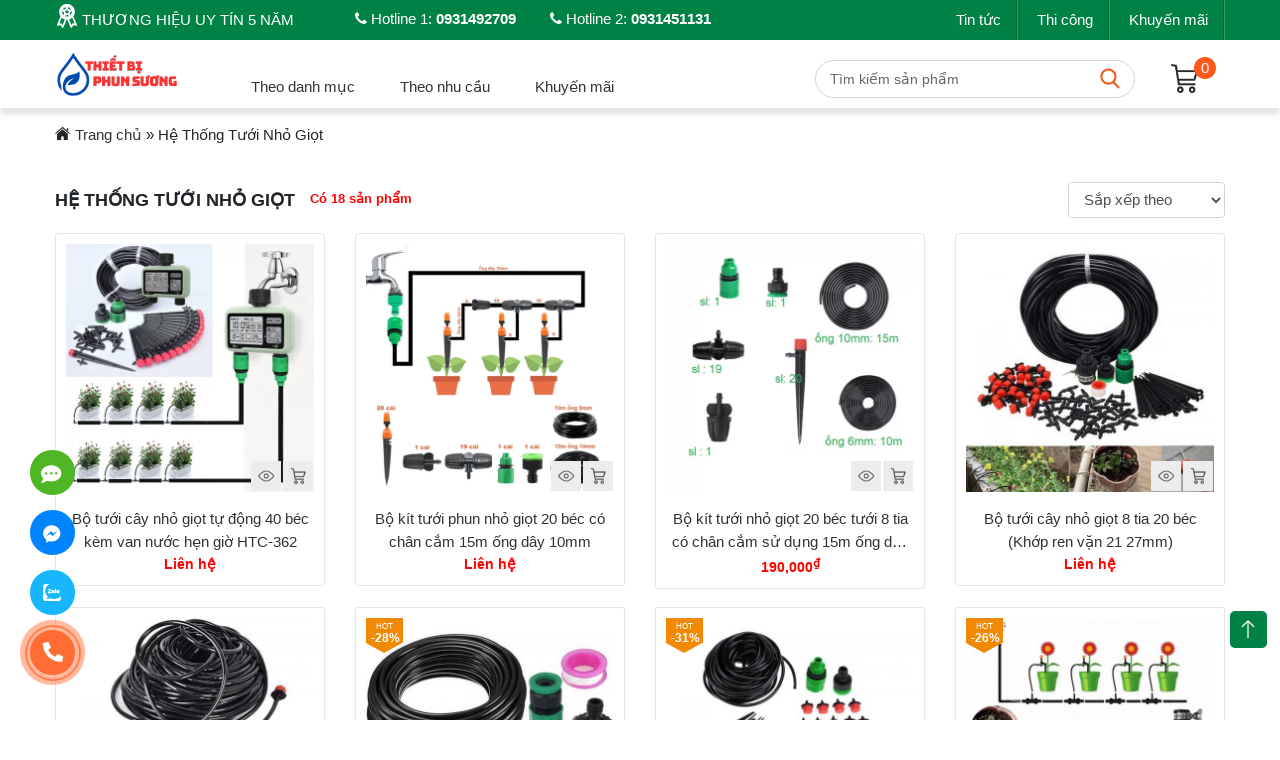

--- FILE ---
content_type: text/html; charset=UTF-8
request_url: https://thietbiphunsuong.com/he-thong-tuoi-nho-giot
body_size: 21535
content:
<!DOCTYPE HTML>
<html lang="vi">
<head>
 
<meta charset="UTF-8" />
<meta name="viewport" content="width=device-width, initial-scale=1.0, maximum-scale=1.0, user-scalable=yes"/>
<!-- favicon.ico -->         
<link rel="shortcut icon" href="https://thietbiphunsuong.com/wp-content/uploads/2021/05/thiet-bi-phun-suong.png" />
<meta name="robots" content="index,follow"/>
<!-- Bootstrap -->
<link rel="pingback" href="https://thietbiphunsuong.com/xmlrpc.php" />
<!-- Google Tag Manager -->
<script>(function(w,d,s,l,i){w[l]=w[l]||[];w[l].push({'gtm.start':
new Date().getTime(),event:'gtm.js'});var f=d.getElementsByTagName(s)[0],
j=d.createElement(s),dl=l!='dataLayer'?'&l='+l:'';j.async=true;j.src=
'https://www.googletagmanager.com/gtm.js?id='+i+dl;f.parentNode.insertBefore(j,f);
})(window,document,'script','dataLayer','GTM-5KHJDXV');</script>
<!-- End Google Tag Manager -->
<!-- Global site tag (gtag.js) - Google Analytics -->
<script async src="https://www.googletagmanager.com/gtag/js?id=G-Q5X291B06L"></script>
<script>
  window.dataLayer = window.dataLayer || [];
  function gtag(){dataLayer.push(arguments);}
  gtag('js', new Date());

  gtag('config', 'G-Q5X291B06L');
</script>	<style>img:is([sizes="auto" i], [sizes^="auto," i]) { contain-intrinsic-size: 3000px 1500px }</style>
	
<!-- Tối ưu hóa công cụ tìm kiếm bởi Rank Math PRO - https://rankmath.com/ -->
<title>Bán Hệ Thống Tưới Nhỏ Giọt Nhập Chính Hãng, Chất Lượng Cao</title>
<meta name="description" content="Hệ thống tưới nhỏ giọt là hệ thống tưới thông mình giúp tiết kiệm được nước và phân bón cho cây bằng cách cho nước nhỏ giọt từ từ vào rễ hoặc bề mặt đất trồng cây. Giải pháp tưới nhỏ giọt giúp nước thấm từ từ vào trong đất, không rửa trôi đất , tạo độ ẩm tốt và cây phát triển tốt hơn Các thiết bị cần có cho hệ thống tưới nhỏ giọt - Nguồn nước: cung cấp nguồn nước cho hệ thống tưới nhỏ giọt, có thể là bể chứa hoặc bình chứa - Bộ điều khiển tự động: là linh kiện giúp cho bạn có thể tưới tự động và tối ưu thời gian nhất, có thể là timer hoặc điều khiển bằng wifi... - Bộ lọc: bộ lọc sẽ giúp cho hệ thống tưới không bị tắt đó rác hoặc cặn bẩn - Đường dây dẫn nước chính: dây dẫn giúp trung chuyển nước từ nguồn nước tới vị trí cần tưới. - Máy bơm:Máy bơm giúp tăng áp lực nước cho hệ thống tưới. - Béc tưới nhỏ giọt: là linh kiện quan trọng trong hệ thống tưới, tùy theo loại cây và lượng nước mà chúng ta cần lựa chọn loại béc phù hợp. Ưu và nhược điểm của hệ thống tưới nhỏ giọt. - Ưu điểm. + Tiết kiệm được nước và phân bón: thông qua việc cũng cấp nước bằng phương pháp nhỏ giọt giúp chúng ta tiết kiệm được tối đa nguồn nước và phân bón. + Tiết kiệm chi phí nhân công: phương pháp tưới nhỏ giọt giúp giảm chi phí nhân công so với các phưong pháp tưới thông thường. Ngoài ra phương pháp tưới nhỏ giọt dễ dàng kết hợp với các hệ thống điều khiển tự động giúp cho giảm tối đa chi phí nhân công và làm tăng độ chính xác trong quá trình cạnh tác. + Hạn chế cỏ dại: phương pháp tưới nhỏ giọt chỉ cũng cấp nước tại một điểm cố định, thông thường tại rễ cây nên hạn chế tối đa sự phát triển của các loại cỏ dại. + Duy trì độ ẩm cho cây: lựa chọn hệ thống tưới nhỏ giọt phù hợp sẽ cung cấp độ ẩm phù hợp cho từng loại cây giúp cây phát triển tốt hơn. + Giảm các bệnh gây hại cho cây: tưới nhỏ giọt giúp cho cây tránh được tình trạng ngập úng gây ra ở các hệ thống tưới thông thường, giúp cây tránh được các bệnh nấm đó độ ẩm cao. + Giúp giữ lại chất dinh dưỡng cho cây: Việc sử dụng hệ thống nước thông thường sẻ cung cấp lượng nước lớn dễ làm rửa trôi các chất dinh dưỡng trong đất. Phương pháp tưới nhỏ giọt cũng cấp lượng nước ít giúp cho nước thấp từ từ vào đất sẽ giúp cho chất dinh dương được giữ lại và giúp cây phát triển tốt hơn. - Nhược điểm. + Tắt nghẽn: là hiện tượng rất dễ gặp trong hệ thống tưới nhỏ giọt, nguyên nhân chính dẫn đến hiện tượng này là do nguồn nước không đảm bảo, ống dẫn không đạt chất lượng. Để khắc phục hiện tượng này chúng ta cần lựa chọn hệ thống lọc tốt cho hệ thống tưới, chọn dây dẫn nước chất lượng tốt. + Phân bố độ ẩm không đều: việc cũng cấp nước nhỏ giọt tại một vị trí cố định vô tình tạo ra sự chênh lệch độ ẩm. Bảng giá 1 bộ hệ thống tưới nhỏ giọt - Bộ tưới nhỏ giọt 10 que cắm gốc 8 tia đỏ giá 220,000 VNĐ - Bộ tưới cây nhỏ giọt 8 tia 30 béc (Khớp ren vặn 21 27mm) giá 320,000 VNĐ - Bộ tưới cây nhỏ giọt 8 tia 20 béc (Khớp ren vặn 21 27mm) giá 250,000 VNĐ - Bộ kít tưới 30 béc 8 tia nhỏ giọt (có chân cắm cố định) giá 290,000 VNĐ - Bộ kít tưới nhỏ giọt 20 béc dây dài 20m giá 139,000 VNĐ - Bộ phun sương và nhỏ giọt 40 đồng 30m dây giá 390,000 VNĐ - Combo tưới nhỏ giọt 15 béc có bù áp kết hợp 15 béc phun sương giá 295,000 VNĐ - Bộ tưới nhỏ giọt 30 béc có bù áp giá 295,000 VNĐ Mua hệ thống tưới nhỏ giọt ở đâu? Công ty Thiết Bị Phun Sương là nhà phân phối hệ thống tưới nhỏ giọt giá tốt nhất thị trường. Đồng thời nhận thi công và lắp đặt hệ thống tưới nhỏ giọt tận nơi. Mọi chi tiết, vui lòng liên hệ số điện thoại 0931451131"/>
<meta name="robots" content="follow, index, max-snippet:-1, max-video-preview:-1, max-image-preview:large"/>
<link rel="canonical" href="https://thietbiphunsuong.com/he-thong-tuoi-nho-giot" />
<link rel="next" href="https://thietbiphunsuong.com/he-thong-tuoi-nho-giot/page/2" />
<meta property="og:locale" content="vi_VN" />
<meta property="og:type" content="article" />
<meta property="og:title" content="Bán Hệ Thống Tưới Nhỏ Giọt Nhập Chính Hãng, Chất Lượng Cao" />
<meta property="og:description" content="Hệ thống tưới nhỏ giọt là hệ thống tưới thông mình giúp tiết kiệm được nước và phân bón cho cây bằng cách cho nước nhỏ giọt từ từ vào rễ hoặc bề mặt đất trồng cây. Giải pháp tưới nhỏ giọt giúp nước thấm từ từ vào trong đất, không rửa trôi đất , tạo độ ẩm tốt và cây phát triển tốt hơn Các thiết bị cần có cho hệ thống tưới nhỏ giọt - Nguồn nước: cung cấp nguồn nước cho hệ thống tưới nhỏ giọt, có thể là bể chứa hoặc bình chứa - Bộ điều khiển tự động: là linh kiện giúp cho bạn có thể tưới tự động và tối ưu thời gian nhất, có thể là timer hoặc điều khiển bằng wifi... - Bộ lọc: bộ lọc sẽ giúp cho hệ thống tưới không bị tắt đó rác hoặc cặn bẩn - Đường dây dẫn nước chính: dây dẫn giúp trung chuyển nước từ nguồn nước tới vị trí cần tưới. - Máy bơm:Máy bơm giúp tăng áp lực nước cho hệ thống tưới. - Béc tưới nhỏ giọt: là linh kiện quan trọng trong hệ thống tưới, tùy theo loại cây và lượng nước mà chúng ta cần lựa chọn loại béc phù hợp. Ưu và nhược điểm của hệ thống tưới nhỏ giọt. - Ưu điểm. + Tiết kiệm được nước và phân bón: thông qua việc cũng cấp nước bằng phương pháp nhỏ giọt giúp chúng ta tiết kiệm được tối đa nguồn nước và phân bón. + Tiết kiệm chi phí nhân công: phương pháp tưới nhỏ giọt giúp giảm chi phí nhân công so với các phưong pháp tưới thông thường. Ngoài ra phương pháp tưới nhỏ giọt dễ dàng kết hợp với các hệ thống điều khiển tự động giúp cho giảm tối đa chi phí nhân công và làm tăng độ chính xác trong quá trình cạnh tác. + Hạn chế cỏ dại: phương pháp tưới nhỏ giọt chỉ cũng cấp nước tại một điểm cố định, thông thường tại rễ cây nên hạn chế tối đa sự phát triển của các loại cỏ dại. + Duy trì độ ẩm cho cây: lựa chọn hệ thống tưới nhỏ giọt phù hợp sẽ cung cấp độ ẩm phù hợp cho từng loại cây giúp cây phát triển tốt hơn. + Giảm các bệnh gây hại cho cây: tưới nhỏ giọt giúp cho cây tránh được tình trạng ngập úng gây ra ở các hệ thống tưới thông thường, giúp cây tránh được các bệnh nấm đó độ ẩm cao. + Giúp giữ lại chất dinh dưỡng cho cây: Việc sử dụng hệ thống nước thông thường sẻ cung cấp lượng nước lớn dễ làm rửa trôi các chất dinh dưỡng trong đất. Phương pháp tưới nhỏ giọt cũng cấp lượng nước ít giúp cho nước thấp từ từ vào đất sẽ giúp cho chất dinh dương được giữ lại và giúp cây phát triển tốt hơn. - Nhược điểm. + Tắt nghẽn: là hiện tượng rất dễ gặp trong hệ thống tưới nhỏ giọt, nguyên nhân chính dẫn đến hiện tượng này là do nguồn nước không đảm bảo, ống dẫn không đạt chất lượng. Để khắc phục hiện tượng này chúng ta cần lựa chọn hệ thống lọc tốt cho hệ thống tưới, chọn dây dẫn nước chất lượng tốt. + Phân bố độ ẩm không đều: việc cũng cấp nước nhỏ giọt tại một vị trí cố định vô tình tạo ra sự chênh lệch độ ẩm. Bảng giá 1 bộ hệ thống tưới nhỏ giọt - Bộ tưới nhỏ giọt 10 que cắm gốc 8 tia đỏ giá 220,000 VNĐ - Bộ tưới cây nhỏ giọt 8 tia 30 béc (Khớp ren vặn 21 27mm) giá 320,000 VNĐ - Bộ tưới cây nhỏ giọt 8 tia 20 béc (Khớp ren vặn 21 27mm) giá 250,000 VNĐ - Bộ kít tưới 30 béc 8 tia nhỏ giọt (có chân cắm cố định) giá 290,000 VNĐ - Bộ kít tưới nhỏ giọt 20 béc dây dài 20m giá 139,000 VNĐ - Bộ phun sương và nhỏ giọt 40 đồng 30m dây giá 390,000 VNĐ - Combo tưới nhỏ giọt 15 béc có bù áp kết hợp 15 béc phun sương giá 295,000 VNĐ - Bộ tưới nhỏ giọt 30 béc có bù áp giá 295,000 VNĐ Mua hệ thống tưới nhỏ giọt ở đâu? Công ty Thiết Bị Phun Sương là nhà phân phối hệ thống tưới nhỏ giọt giá tốt nhất thị trường. Đồng thời nhận thi công và lắp đặt hệ thống tưới nhỏ giọt tận nơi. Mọi chi tiết, vui lòng liên hệ số điện thoại 0931451131" />
<meta property="og:url" content="https://thietbiphunsuong.com/he-thong-tuoi-nho-giot" />
<meta property="og:site_name" content="Thiết Bị Phun Sương" />
<meta property="article:publisher" content="https://www.facebook.com/thietbiphunsuongvn" />
<meta property="og:image" content="https://thietbiphunsuong.com/wp-content/uploads/2025/04/he-thong-tuoi-nho-giot.webp" />
<meta property="og:image:secure_url" content="https://thietbiphunsuong.com/wp-content/uploads/2025/04/he-thong-tuoi-nho-giot.webp" />
<meta property="og:image:width" content="300" />
<meta property="og:image:height" content="300" />
<meta property="og:image:alt" content="he thong tuoi nho giot" />
<meta property="og:image:type" content="image/webp" />
<meta name="twitter:card" content="summary_large_image" />
<meta name="twitter:title" content="Bán Hệ Thống Tưới Nhỏ Giọt Nhập Chính Hãng, Chất Lượng Cao" />
<meta name="twitter:description" content="Hệ thống tưới nhỏ giọt là hệ thống tưới thông mình giúp tiết kiệm được nước và phân bón cho cây bằng cách cho nước nhỏ giọt từ từ vào rễ hoặc bề mặt đất trồng cây. Giải pháp tưới nhỏ giọt giúp nước thấm từ từ vào trong đất, không rửa trôi đất , tạo độ ẩm tốt và cây phát triển tốt hơn Các thiết bị cần có cho hệ thống tưới nhỏ giọt - Nguồn nước: cung cấp nguồn nước cho hệ thống tưới nhỏ giọt, có thể là bể chứa hoặc bình chứa - Bộ điều khiển tự động: là linh kiện giúp cho bạn có thể tưới tự động và tối ưu thời gian nhất, có thể là timer hoặc điều khiển bằng wifi... - Bộ lọc: bộ lọc sẽ giúp cho hệ thống tưới không bị tắt đó rác hoặc cặn bẩn - Đường dây dẫn nước chính: dây dẫn giúp trung chuyển nước từ nguồn nước tới vị trí cần tưới. - Máy bơm:Máy bơm giúp tăng áp lực nước cho hệ thống tưới. - Béc tưới nhỏ giọt: là linh kiện quan trọng trong hệ thống tưới, tùy theo loại cây và lượng nước mà chúng ta cần lựa chọn loại béc phù hợp. Ưu và nhược điểm của hệ thống tưới nhỏ giọt. - Ưu điểm. + Tiết kiệm được nước và phân bón: thông qua việc cũng cấp nước bằng phương pháp nhỏ giọt giúp chúng ta tiết kiệm được tối đa nguồn nước và phân bón. + Tiết kiệm chi phí nhân công: phương pháp tưới nhỏ giọt giúp giảm chi phí nhân công so với các phưong pháp tưới thông thường. Ngoài ra phương pháp tưới nhỏ giọt dễ dàng kết hợp với các hệ thống điều khiển tự động giúp cho giảm tối đa chi phí nhân công và làm tăng độ chính xác trong quá trình cạnh tác. + Hạn chế cỏ dại: phương pháp tưới nhỏ giọt chỉ cũng cấp nước tại một điểm cố định, thông thường tại rễ cây nên hạn chế tối đa sự phát triển của các loại cỏ dại. + Duy trì độ ẩm cho cây: lựa chọn hệ thống tưới nhỏ giọt phù hợp sẽ cung cấp độ ẩm phù hợp cho từng loại cây giúp cây phát triển tốt hơn. + Giảm các bệnh gây hại cho cây: tưới nhỏ giọt giúp cho cây tránh được tình trạng ngập úng gây ra ở các hệ thống tưới thông thường, giúp cây tránh được các bệnh nấm đó độ ẩm cao. + Giúp giữ lại chất dinh dưỡng cho cây: Việc sử dụng hệ thống nước thông thường sẻ cung cấp lượng nước lớn dễ làm rửa trôi các chất dinh dưỡng trong đất. Phương pháp tưới nhỏ giọt cũng cấp lượng nước ít giúp cho nước thấp từ từ vào đất sẽ giúp cho chất dinh dương được giữ lại và giúp cây phát triển tốt hơn. - Nhược điểm. + Tắt nghẽn: là hiện tượng rất dễ gặp trong hệ thống tưới nhỏ giọt, nguyên nhân chính dẫn đến hiện tượng này là do nguồn nước không đảm bảo, ống dẫn không đạt chất lượng. Để khắc phục hiện tượng này chúng ta cần lựa chọn hệ thống lọc tốt cho hệ thống tưới, chọn dây dẫn nước chất lượng tốt. + Phân bố độ ẩm không đều: việc cũng cấp nước nhỏ giọt tại một vị trí cố định vô tình tạo ra sự chênh lệch độ ẩm. Bảng giá 1 bộ hệ thống tưới nhỏ giọt - Bộ tưới nhỏ giọt 10 que cắm gốc 8 tia đỏ giá 220,000 VNĐ - Bộ tưới cây nhỏ giọt 8 tia 30 béc (Khớp ren vặn 21 27mm) giá 320,000 VNĐ - Bộ tưới cây nhỏ giọt 8 tia 20 béc (Khớp ren vặn 21 27mm) giá 250,000 VNĐ - Bộ kít tưới 30 béc 8 tia nhỏ giọt (có chân cắm cố định) giá 290,000 VNĐ - Bộ kít tưới nhỏ giọt 20 béc dây dài 20m giá 139,000 VNĐ - Bộ phun sương và nhỏ giọt 40 đồng 30m dây giá 390,000 VNĐ - Combo tưới nhỏ giọt 15 béc có bù áp kết hợp 15 béc phun sương giá 295,000 VNĐ - Bộ tưới nhỏ giọt 30 béc có bù áp giá 295,000 VNĐ Mua hệ thống tưới nhỏ giọt ở đâu? Công ty Thiết Bị Phun Sương là nhà phân phối hệ thống tưới nhỏ giọt giá tốt nhất thị trường. Đồng thời nhận thi công và lắp đặt hệ thống tưới nhỏ giọt tận nơi. Mọi chi tiết, vui lòng liên hệ số điện thoại 0931451131" />
<meta name="twitter:label1" content="Sản phẩm" />
<meta name="twitter:data1" content="18" />
<!-- /Plugin SEO WordPress Rank Math -->

<link rel='dns-prefetch' href='//maxcdn.bootstrapcdn.com' />
<link rel="alternate" type="application/rss+xml" title="Dòng thông tin Thiết Bị Phun Sương【 Nhà Phân Phối Sỉ &amp; Lẻ Thiết Bị Phun Sương】 &raquo;" href="https://thietbiphunsuong.com/feed" />
<link rel="alternate" type="application/rss+xml" title="Thiết Bị Phun Sương【 Nhà Phân Phối Sỉ &amp; Lẻ Thiết Bị Phun Sương】 &raquo; Dòng bình luận" href="https://thietbiphunsuong.com/comments/feed" />
<link rel="alternate" type="application/rss+xml" title="Nguồn cấp Thiết Bị Phun Sương【 Nhà Phân Phối Sỉ &amp; Lẻ Thiết Bị Phun Sương】 &raquo; Hệ Thống Tưới Nhỏ Giọt Danh mục" href="https://thietbiphunsuong.com/he-thong-tuoi-nho-giot/feed" />
<script type="text/javascript">
/* <![CDATA[ */
window._wpemojiSettings = {"baseUrl":"https:\/\/s.w.org\/images\/core\/emoji\/16.0.1\/72x72\/","ext":".png","svgUrl":"https:\/\/s.w.org\/images\/core\/emoji\/16.0.1\/svg\/","svgExt":".svg","source":{"concatemoji":"https:\/\/thietbiphunsuong.com\/wp-includes\/js\/wp-emoji-release.min.js?ver=6.8.3"}};
/*! This file is auto-generated */
!function(s,n){var o,i,e;function c(e){try{var t={supportTests:e,timestamp:(new Date).valueOf()};sessionStorage.setItem(o,JSON.stringify(t))}catch(e){}}function p(e,t,n){e.clearRect(0,0,e.canvas.width,e.canvas.height),e.fillText(t,0,0);var t=new Uint32Array(e.getImageData(0,0,e.canvas.width,e.canvas.height).data),a=(e.clearRect(0,0,e.canvas.width,e.canvas.height),e.fillText(n,0,0),new Uint32Array(e.getImageData(0,0,e.canvas.width,e.canvas.height).data));return t.every(function(e,t){return e===a[t]})}function u(e,t){e.clearRect(0,0,e.canvas.width,e.canvas.height),e.fillText(t,0,0);for(var n=e.getImageData(16,16,1,1),a=0;a<n.data.length;a++)if(0!==n.data[a])return!1;return!0}function f(e,t,n,a){switch(t){case"flag":return n(e,"\ud83c\udff3\ufe0f\u200d\u26a7\ufe0f","\ud83c\udff3\ufe0f\u200b\u26a7\ufe0f")?!1:!n(e,"\ud83c\udde8\ud83c\uddf6","\ud83c\udde8\u200b\ud83c\uddf6")&&!n(e,"\ud83c\udff4\udb40\udc67\udb40\udc62\udb40\udc65\udb40\udc6e\udb40\udc67\udb40\udc7f","\ud83c\udff4\u200b\udb40\udc67\u200b\udb40\udc62\u200b\udb40\udc65\u200b\udb40\udc6e\u200b\udb40\udc67\u200b\udb40\udc7f");case"emoji":return!a(e,"\ud83e\udedf")}return!1}function g(e,t,n,a){var r="undefined"!=typeof WorkerGlobalScope&&self instanceof WorkerGlobalScope?new OffscreenCanvas(300,150):s.createElement("canvas"),o=r.getContext("2d",{willReadFrequently:!0}),i=(o.textBaseline="top",o.font="600 32px Arial",{});return e.forEach(function(e){i[e]=t(o,e,n,a)}),i}function t(e){var t=s.createElement("script");t.src=e,t.defer=!0,s.head.appendChild(t)}"undefined"!=typeof Promise&&(o="wpEmojiSettingsSupports",i=["flag","emoji"],n.supports={everything:!0,everythingExceptFlag:!0},e=new Promise(function(e){s.addEventListener("DOMContentLoaded",e,{once:!0})}),new Promise(function(t){var n=function(){try{var e=JSON.parse(sessionStorage.getItem(o));if("object"==typeof e&&"number"==typeof e.timestamp&&(new Date).valueOf()<e.timestamp+604800&&"object"==typeof e.supportTests)return e.supportTests}catch(e){}return null}();if(!n){if("undefined"!=typeof Worker&&"undefined"!=typeof OffscreenCanvas&&"undefined"!=typeof URL&&URL.createObjectURL&&"undefined"!=typeof Blob)try{var e="postMessage("+g.toString()+"("+[JSON.stringify(i),f.toString(),p.toString(),u.toString()].join(",")+"));",a=new Blob([e],{type:"text/javascript"}),r=new Worker(URL.createObjectURL(a),{name:"wpTestEmojiSupports"});return void(r.onmessage=function(e){c(n=e.data),r.terminate(),t(n)})}catch(e){}c(n=g(i,f,p,u))}t(n)}).then(function(e){for(var t in e)n.supports[t]=e[t],n.supports.everything=n.supports.everything&&n.supports[t],"flag"!==t&&(n.supports.everythingExceptFlag=n.supports.everythingExceptFlag&&n.supports[t]);n.supports.everythingExceptFlag=n.supports.everythingExceptFlag&&!n.supports.flag,n.DOMReady=!1,n.readyCallback=function(){n.DOMReady=!0}}).then(function(){return e}).then(function(){var e;n.supports.everything||(n.readyCallback(),(e=n.source||{}).concatemoji?t(e.concatemoji):e.wpemoji&&e.twemoji&&(t(e.twemoji),t(e.wpemoji)))}))}((window,document),window._wpemojiSettings);
/* ]]> */
</script>
<style id='wp-emoji-styles-inline-css' type='text/css'>

	img.wp-smiley, img.emoji {
		display: inline !important;
		border: none !important;
		box-shadow: none !important;
		height: 1em !important;
		width: 1em !important;
		margin: 0 0.07em !important;
		vertical-align: -0.1em !important;
		background: none !important;
		padding: 0 !important;
	}
</style>
<link rel='stylesheet' id='wp-block-library-css' href='https://thietbiphunsuong.com/wp-includes/css/dist/block-library/style.min.css?ver=6.8.3' type='text/css' media='all' />
<style id='classic-theme-styles-inline-css' type='text/css'>
/*! This file is auto-generated */
.wp-block-button__link{color:#fff;background-color:#32373c;border-radius:9999px;box-shadow:none;text-decoration:none;padding:calc(.667em + 2px) calc(1.333em + 2px);font-size:1.125em}.wp-block-file__button{background:#32373c;color:#fff;text-decoration:none}
</style>
<style id='global-styles-inline-css' type='text/css'>
:root{--wp--preset--aspect-ratio--square: 1;--wp--preset--aspect-ratio--4-3: 4/3;--wp--preset--aspect-ratio--3-4: 3/4;--wp--preset--aspect-ratio--3-2: 3/2;--wp--preset--aspect-ratio--2-3: 2/3;--wp--preset--aspect-ratio--16-9: 16/9;--wp--preset--aspect-ratio--9-16: 9/16;--wp--preset--color--black: #000000;--wp--preset--color--cyan-bluish-gray: #abb8c3;--wp--preset--color--white: #ffffff;--wp--preset--color--pale-pink: #f78da7;--wp--preset--color--vivid-red: #cf2e2e;--wp--preset--color--luminous-vivid-orange: #ff6900;--wp--preset--color--luminous-vivid-amber: #fcb900;--wp--preset--color--light-green-cyan: #7bdcb5;--wp--preset--color--vivid-green-cyan: #00d084;--wp--preset--color--pale-cyan-blue: #8ed1fc;--wp--preset--color--vivid-cyan-blue: #0693e3;--wp--preset--color--vivid-purple: #9b51e0;--wp--preset--gradient--vivid-cyan-blue-to-vivid-purple: linear-gradient(135deg,rgba(6,147,227,1) 0%,rgb(155,81,224) 100%);--wp--preset--gradient--light-green-cyan-to-vivid-green-cyan: linear-gradient(135deg,rgb(122,220,180) 0%,rgb(0,208,130) 100%);--wp--preset--gradient--luminous-vivid-amber-to-luminous-vivid-orange: linear-gradient(135deg,rgba(252,185,0,1) 0%,rgba(255,105,0,1) 100%);--wp--preset--gradient--luminous-vivid-orange-to-vivid-red: linear-gradient(135deg,rgba(255,105,0,1) 0%,rgb(207,46,46) 100%);--wp--preset--gradient--very-light-gray-to-cyan-bluish-gray: linear-gradient(135deg,rgb(238,238,238) 0%,rgb(169,184,195) 100%);--wp--preset--gradient--cool-to-warm-spectrum: linear-gradient(135deg,rgb(74,234,220) 0%,rgb(151,120,209) 20%,rgb(207,42,186) 40%,rgb(238,44,130) 60%,rgb(251,105,98) 80%,rgb(254,248,76) 100%);--wp--preset--gradient--blush-light-purple: linear-gradient(135deg,rgb(255,206,236) 0%,rgb(152,150,240) 100%);--wp--preset--gradient--blush-bordeaux: linear-gradient(135deg,rgb(254,205,165) 0%,rgb(254,45,45) 50%,rgb(107,0,62) 100%);--wp--preset--gradient--luminous-dusk: linear-gradient(135deg,rgb(255,203,112) 0%,rgb(199,81,192) 50%,rgb(65,88,208) 100%);--wp--preset--gradient--pale-ocean: linear-gradient(135deg,rgb(255,245,203) 0%,rgb(182,227,212) 50%,rgb(51,167,181) 100%);--wp--preset--gradient--electric-grass: linear-gradient(135deg,rgb(202,248,128) 0%,rgb(113,206,126) 100%);--wp--preset--gradient--midnight: linear-gradient(135deg,rgb(2,3,129) 0%,rgb(40,116,252) 100%);--wp--preset--font-size--small: 13px;--wp--preset--font-size--medium: 20px;--wp--preset--font-size--large: 36px;--wp--preset--font-size--x-large: 42px;--wp--preset--spacing--20: 0.44rem;--wp--preset--spacing--30: 0.67rem;--wp--preset--spacing--40: 1rem;--wp--preset--spacing--50: 1.5rem;--wp--preset--spacing--60: 2.25rem;--wp--preset--spacing--70: 3.38rem;--wp--preset--spacing--80: 5.06rem;--wp--preset--shadow--natural: 6px 6px 9px rgba(0, 0, 0, 0.2);--wp--preset--shadow--deep: 12px 12px 50px rgba(0, 0, 0, 0.4);--wp--preset--shadow--sharp: 6px 6px 0px rgba(0, 0, 0, 0.2);--wp--preset--shadow--outlined: 6px 6px 0px -3px rgba(255, 255, 255, 1), 6px 6px rgba(0, 0, 0, 1);--wp--preset--shadow--crisp: 6px 6px 0px rgba(0, 0, 0, 1);}:where(.is-layout-flex){gap: 0.5em;}:where(.is-layout-grid){gap: 0.5em;}body .is-layout-flex{display: flex;}.is-layout-flex{flex-wrap: wrap;align-items: center;}.is-layout-flex > :is(*, div){margin: 0;}body .is-layout-grid{display: grid;}.is-layout-grid > :is(*, div){margin: 0;}:where(.wp-block-columns.is-layout-flex){gap: 2em;}:where(.wp-block-columns.is-layout-grid){gap: 2em;}:where(.wp-block-post-template.is-layout-flex){gap: 1.25em;}:where(.wp-block-post-template.is-layout-grid){gap: 1.25em;}.has-black-color{color: var(--wp--preset--color--black) !important;}.has-cyan-bluish-gray-color{color: var(--wp--preset--color--cyan-bluish-gray) !important;}.has-white-color{color: var(--wp--preset--color--white) !important;}.has-pale-pink-color{color: var(--wp--preset--color--pale-pink) !important;}.has-vivid-red-color{color: var(--wp--preset--color--vivid-red) !important;}.has-luminous-vivid-orange-color{color: var(--wp--preset--color--luminous-vivid-orange) !important;}.has-luminous-vivid-amber-color{color: var(--wp--preset--color--luminous-vivid-amber) !important;}.has-light-green-cyan-color{color: var(--wp--preset--color--light-green-cyan) !important;}.has-vivid-green-cyan-color{color: var(--wp--preset--color--vivid-green-cyan) !important;}.has-pale-cyan-blue-color{color: var(--wp--preset--color--pale-cyan-blue) !important;}.has-vivid-cyan-blue-color{color: var(--wp--preset--color--vivid-cyan-blue) !important;}.has-vivid-purple-color{color: var(--wp--preset--color--vivid-purple) !important;}.has-black-background-color{background-color: var(--wp--preset--color--black) !important;}.has-cyan-bluish-gray-background-color{background-color: var(--wp--preset--color--cyan-bluish-gray) !important;}.has-white-background-color{background-color: var(--wp--preset--color--white) !important;}.has-pale-pink-background-color{background-color: var(--wp--preset--color--pale-pink) !important;}.has-vivid-red-background-color{background-color: var(--wp--preset--color--vivid-red) !important;}.has-luminous-vivid-orange-background-color{background-color: var(--wp--preset--color--luminous-vivid-orange) !important;}.has-luminous-vivid-amber-background-color{background-color: var(--wp--preset--color--luminous-vivid-amber) !important;}.has-light-green-cyan-background-color{background-color: var(--wp--preset--color--light-green-cyan) !important;}.has-vivid-green-cyan-background-color{background-color: var(--wp--preset--color--vivid-green-cyan) !important;}.has-pale-cyan-blue-background-color{background-color: var(--wp--preset--color--pale-cyan-blue) !important;}.has-vivid-cyan-blue-background-color{background-color: var(--wp--preset--color--vivid-cyan-blue) !important;}.has-vivid-purple-background-color{background-color: var(--wp--preset--color--vivid-purple) !important;}.has-black-border-color{border-color: var(--wp--preset--color--black) !important;}.has-cyan-bluish-gray-border-color{border-color: var(--wp--preset--color--cyan-bluish-gray) !important;}.has-white-border-color{border-color: var(--wp--preset--color--white) !important;}.has-pale-pink-border-color{border-color: var(--wp--preset--color--pale-pink) !important;}.has-vivid-red-border-color{border-color: var(--wp--preset--color--vivid-red) !important;}.has-luminous-vivid-orange-border-color{border-color: var(--wp--preset--color--luminous-vivid-orange) !important;}.has-luminous-vivid-amber-border-color{border-color: var(--wp--preset--color--luminous-vivid-amber) !important;}.has-light-green-cyan-border-color{border-color: var(--wp--preset--color--light-green-cyan) !important;}.has-vivid-green-cyan-border-color{border-color: var(--wp--preset--color--vivid-green-cyan) !important;}.has-pale-cyan-blue-border-color{border-color: var(--wp--preset--color--pale-cyan-blue) !important;}.has-vivid-cyan-blue-border-color{border-color: var(--wp--preset--color--vivid-cyan-blue) !important;}.has-vivid-purple-border-color{border-color: var(--wp--preset--color--vivid-purple) !important;}.has-vivid-cyan-blue-to-vivid-purple-gradient-background{background: var(--wp--preset--gradient--vivid-cyan-blue-to-vivid-purple) !important;}.has-light-green-cyan-to-vivid-green-cyan-gradient-background{background: var(--wp--preset--gradient--light-green-cyan-to-vivid-green-cyan) !important;}.has-luminous-vivid-amber-to-luminous-vivid-orange-gradient-background{background: var(--wp--preset--gradient--luminous-vivid-amber-to-luminous-vivid-orange) !important;}.has-luminous-vivid-orange-to-vivid-red-gradient-background{background: var(--wp--preset--gradient--luminous-vivid-orange-to-vivid-red) !important;}.has-very-light-gray-to-cyan-bluish-gray-gradient-background{background: var(--wp--preset--gradient--very-light-gray-to-cyan-bluish-gray) !important;}.has-cool-to-warm-spectrum-gradient-background{background: var(--wp--preset--gradient--cool-to-warm-spectrum) !important;}.has-blush-light-purple-gradient-background{background: var(--wp--preset--gradient--blush-light-purple) !important;}.has-blush-bordeaux-gradient-background{background: var(--wp--preset--gradient--blush-bordeaux) !important;}.has-luminous-dusk-gradient-background{background: var(--wp--preset--gradient--luminous-dusk) !important;}.has-pale-ocean-gradient-background{background: var(--wp--preset--gradient--pale-ocean) !important;}.has-electric-grass-gradient-background{background: var(--wp--preset--gradient--electric-grass) !important;}.has-midnight-gradient-background{background: var(--wp--preset--gradient--midnight) !important;}.has-small-font-size{font-size: var(--wp--preset--font-size--small) !important;}.has-medium-font-size{font-size: var(--wp--preset--font-size--medium) !important;}.has-large-font-size{font-size: var(--wp--preset--font-size--large) !important;}.has-x-large-font-size{font-size: var(--wp--preset--font-size--x-large) !important;}
:where(.wp-block-post-template.is-layout-flex){gap: 1.25em;}:where(.wp-block-post-template.is-layout-grid){gap: 1.25em;}
:where(.wp-block-columns.is-layout-flex){gap: 2em;}:where(.wp-block-columns.is-layout-grid){gap: 2em;}
:root :where(.wp-block-pullquote){font-size: 1.5em;line-height: 1.6;}
</style>
<link rel='stylesheet' id='contact-form-7-css' href='https://thietbiphunsuong.com/wp-content/plugins/contact-form-7/includes/css/styles.css?ver=6.1.4' type='text/css' media='all' />
<link rel='stylesheet' id='woocommerce-layout-css' href='https://thietbiphunsuong.com/wp-content/plugins/woocommerce/assets/css/woocommerce-layout.css?ver=10.1.3' type='text/css' media='all' />
<link rel='stylesheet' id='woocommerce-smallscreen-css' href='https://thietbiphunsuong.com/wp-content/plugins/woocommerce/assets/css/woocommerce-smallscreen.css?ver=10.1.3' type='text/css' media='only screen and (max-width: 768px)' />
<link rel='stylesheet' id='woocommerce-general-css' href='https://thietbiphunsuong.com/wp-content/plugins/woocommerce/assets/css/woocommerce.css?ver=10.1.3' type='text/css' media='all' />
<style id='woocommerce-inline-inline-css' type='text/css'>
.woocommerce form .form-row .required { visibility: visible; }
</style>
<link rel='stylesheet' id='ez-toc-css' href='https://thietbiphunsuong.com/wp-content/plugins/easy-table-of-contents/assets/css/screen.min.css?ver=2.0.76' type='text/css' media='all' />
<style id='ez-toc-inline-css' type='text/css'>
div#ez-toc-container .ez-toc-title {font-size: 120%;}div#ez-toc-container .ez-toc-title {font-weight: 500;}div#ez-toc-container ul li , div#ez-toc-container ul li a {font-size: 95%;}div#ez-toc-container ul li , div#ez-toc-container ul li a {font-weight: 500;}div#ez-toc-container nav ul ul li {font-size: 90%;}
</style>
<link rel='stylesheet' id='brands-styles-css' href='https://thietbiphunsuong.com/wp-content/plugins/woocommerce/assets/css/brands.css?ver=10.1.3' type='text/css' media='all' />
<link rel='stylesheet' id='cssbootstrap-css' href='https://maxcdn.bootstrapcdn.com/bootstrap/4.4.1/css/bootstrap.min.css?ver=6.8.3' type='text/css' media='all' />
<link rel='stylesheet' id='css_style-css' href='https://thietbiphunsuong.com/wp-content/themes/thietbiphunsuong/style.css?ver=6.8.3' type='text/css' media='all' />
<link rel='stylesheet' id='cssowlcarousel-css' href='https://thietbiphunsuong.com/wp-content/themes/thietbiphunsuong/css/owl.carousel.min.css?ver=6.8.3' type='text/css' media='all' />
<link rel='stylesheet' id='cssfontawesome-css' href='https://thietbiphunsuong.com/wp-content/themes/thietbiphunsuong/css/font-awesome.min.css?ver=6.8.3' type='text/css' media='all' />
<link rel='stylesheet' id='csspage-css' href='https://thietbiphunsuong.com/wp-content/themes/thietbiphunsuong/css/page.min.css?ver=6.8.3' type='text/css' media='all' />
<link rel='stylesheet' id='cssflaticon-css' href='https://thietbiphunsuong.com/wp-content/themes/thietbiphunsuong/css/flaticon.min.css?ver=6.8.3' type='text/css' media='all' />
<link rel='stylesheet' id='cssreponsizehome-css' href='https://thietbiphunsuong.com/wp-content/themes/thietbiphunsuong/css/reponsizehome.min.css?ver=6.8.3' type='text/css' media='all' />
<link rel='stylesheet' id='cssreponsizemobile-css' href='https://thietbiphunsuong.com/wp-content/themes/thietbiphunsuong/css/reponsizemobile.min.css?ver=6.8.3' type='text/css' media='all' />
<link rel='stylesheet' id='cssreponsizepage-css' href='https://thietbiphunsuong.com/wp-content/themes/thietbiphunsuong/css/reponsizepage.min.css?ver=6.8.3' type='text/css' media='all' />
<link rel='stylesheet' id='cssmenumobile-css' href='https://thietbiphunsuong.com/wp-content/themes/thietbiphunsuong/css/menumobile.min.css?ver=6.8.3' type='text/css' media='' />
<link rel='stylesheet' id='cssreponsizewoocommerce-css' href='https://thietbiphunsuong.com/wp-content/themes/thietbiphunsuong/css/reponsizewoocommerce.min.css?ver=6.8.3' type='text/css' media='all' />
<script type="text/javascript" src="https://thietbiphunsuong.com/wp-includes/js/jquery/jquery.min.js?ver=3.7.1" id="jquery-core-js"></script>
<script type="text/javascript" src="https://thietbiphunsuong.com/wp-includes/js/jquery/jquery-migrate.min.js?ver=3.4.1" id="jquery-migrate-js"></script>
<script type="text/javascript" src="https://thietbiphunsuong.com/wp-content/plugins/woocommerce/assets/js/jquery-blockui/jquery.blockUI.min.js?ver=2.7.0-wc.10.1.3" id="jquery-blockui-js" defer="defer" data-wp-strategy="defer"></script>
<script type="text/javascript" src="https://thietbiphunsuong.com/wp-content/plugins/woocommerce/assets/js/js-cookie/js.cookie.min.js?ver=2.1.4-wc.10.1.3" id="js-cookie-js" defer="defer" data-wp-strategy="defer"></script>
<script type="text/javascript" id="woocommerce-js-extra">
/* <![CDATA[ */
var woocommerce_params = {"ajax_url":"\/wp-admin\/admin-ajax.php","wc_ajax_url":"\/?wc-ajax=%%endpoint%%","i18n_password_show":"Hi\u1ec3n th\u1ecb m\u1eadt kh\u1ea9u","i18n_password_hide":"\u1ea8n m\u1eadt kh\u1ea9u"};
/* ]]> */
</script>
<script type="text/javascript" src="https://thietbiphunsuong.com/wp-content/plugins/woocommerce/assets/js/frontend/woocommerce.min.js?ver=10.1.3" id="woocommerce-js" defer="defer" data-wp-strategy="defer"></script>
<link rel="https://api.w.org/" href="https://thietbiphunsuong.com/wp-json/" /><link rel="alternate" title="JSON" type="application/json" href="https://thietbiphunsuong.com/wp-json/wp/v2/product_cat/297" /><link rel="EditURI" type="application/rsd+xml" title="RSD" href="https://thietbiphunsuong.com/xmlrpc.php?rsd" />
<meta name="generator" content="WordPress 6.8.3" />
<style>
.quantity input::-webkit-outer-spin-button,
.quantity input::-webkit-inner-spin-button {
display: none;
margin: 0;
}
.quantity input.qty {
appearance: textfield;
-webkit-appearance: none;
-moz-appearance: textfield;
}
</style>
	<noscript><style>.woocommerce-product-gallery{ opacity: 1 !important; }</style></noscript>
	 
</head>
<body class="archive tax-product_cat term-he-thong-tuoi-nho-giot term-297 wp-theme-thietbiphunsuong theme-thietbiphunsuong woocommerce woocommerce-page woocommerce-no-js"  id="" >
<h2 class="title_home">Bán Hệ Thống Tưới Nhỏ Giọt Nhập Chính Hãng, Chất Lượng Cao</h2>
 



<div class="main-wrap content-main-wrap d-xl-none d-lg-none"> 

<div class="rh-header clearfix light deferred-block-exclude">
<div class="bs-pinning-wrapper" style="height: 56px;">
<div class="rh-container clearfix bs-pinning-block smart normal unpinned-no-transition">

<div class="menu-container close">
<span class="menu-handler"><span class="lines"></span></span>
</div> 


</div>
</div> 
</div> 

</div> 



<div class="rh-cover noscroll d-xl-none d-lg-none">
<span class="titlemenu">Menu</span> <span class="rh-close"></span>
<div class="rh-panel rh-pm">


<div class="rh-p-b">
<div class="rh-c-m clearfix">

<ul id="resp-navigation" class="resp-menu menu"><li id="menu-item-141" class="menudoc menu-item menu-item-type-custom menu-item-object-custom current-menu-ancestor menu-item-has-children menu-item-141"><a href="#">Theo danh mục</a>
<ul class="sub-menu">
	<li id="menu-item-344" class="menu-item menu-item-type-taxonomy menu-item-object-product_cat menu-item-344"><a href="https://thietbiphunsuong.com/he-thong-phun-suong">Hệ Thống Phun Sương Làm Mát</a></li>
	<li id="menu-item-378" class="menu-item menu-item-type-taxonomy menu-item-object-product_cat menu-item-378"><a href="https://thietbiphunsuong.com/he-thong-phun-suong-tuoi-lan">Hệ Thống Phun Sương Tưới Lan</a></li>
	<li id="menu-item-3084" class="menu-item menu-item-type-taxonomy menu-item-object-product_cat menu-item-has-children menu-item-3084"><a href="https://thietbiphunsuong.com/thiet-bi-phun-suong-cao-ap">Thiết bị phun sương cao áp</a>
	<ul class="sub-menu">
		<li id="menu-item-3082" class="menu-item menu-item-type-taxonomy menu-item-object-product_cat menu-item-3082"><a href="https://thietbiphunsuong.com/phu-kien-phun-suong-cao-ap">Phụ kiện phun sương cao áp</a></li>
		<li id="menu-item-2550" class="menu-item menu-item-type-taxonomy menu-item-object-product_cat menu-item-2550"><a href="https://thietbiphunsuong.com/may-phun-suong-cao-ap">Máy Phun Sương Cao Áp</a></li>
		<li id="menu-item-3085" class="menu-item menu-item-type-taxonomy menu-item-object-product_cat menu-item-3085"><a href="https://thietbiphunsuong.com/phu-kien-ong-dong">Phụ kiện ống đồng</a></li>
	</ul>
</li>
	<li id="menu-item-2899" class="menu-item menu-item-type-taxonomy menu-item-object-product_cat menu-item-2899"><a href="https://thietbiphunsuong.com/bo-phun-thuoc-tru-sau-cam-tay">Bộ phun thuốc trừ sâu cầm tay</a></li>
	<li id="menu-item-371" class="menu-item menu-item-type-taxonomy menu-item-object-product_cat menu-item-has-children menu-item-371"><a href="https://thietbiphunsuong.com/phu-kien-phun-suong">Phụ Kiện Phun Sương Làm Mát</a>
	<ul class="sub-menu">
		<li id="menu-item-464" class="menu-item menu-item-type-taxonomy menu-item-object-product_cat menu-item-464"><a href="https://thietbiphunsuong.com/bec-phun-suong">Béc Phun Sương Làm Mát</a></li>
		<li id="menu-item-466" class="menu-item menu-item-type-taxonomy menu-item-object-product_cat menu-item-466"><a href="https://thietbiphunsuong.com/day-phun-suong">Dây Phun Sương</a></li>
		<li id="menu-item-390" class="menu-item menu-item-type-taxonomy menu-item-object-product_cat menu-item-390"><a href="https://thietbiphunsuong.com/van-dien-tu">Van Điện Từ</a></li>
		<li id="menu-item-385" class="menu-item menu-item-type-taxonomy menu-item-object-product_cat menu-item-385"><a href="https://thietbiphunsuong.com/bo-loc-nuoc">Bộ Lọc Nước</a></li>
		<li id="menu-item-468" class="menu-item menu-item-type-taxonomy menu-item-object-product_cat menu-item-468"><a href="https://thietbiphunsuong.com/phu-kien-noi-nhanh">Phụ Kiện Nối Nhanh</a></li>
		<li id="menu-item-808" class="menu-item menu-item-type-taxonomy menu-item-object-product_cat menu-item-808"><a href="https://thietbiphunsuong.com/nguon-adaptor">Nguồn</a></li>
		<li id="menu-item-386" class="menu-item menu-item-type-taxonomy menu-item-object-product_cat menu-item-386"><a href="https://thietbiphunsuong.com/dieu-khien-tu-xa">Điều Khiển Từ Xa</a></li>
	</ul>
</li>
	<li id="menu-item-370" class="menu-item menu-item-type-taxonomy menu-item-object-product_cat menu-item-has-children menu-item-370"><a href="https://thietbiphunsuong.com/may-phun-suong">Máy Bơm Phun Sương</a>
	<ul class="sub-menu">
		<li id="menu-item-383" class="menu-item menu-item-type-taxonomy menu-item-object-product_cat menu-item-383"><a href="https://thietbiphunsuong.com/may-phun-suong-lam-mat">Máy Phun Sương Làm Mát</a></li>
		<li id="menu-item-384" class="menu-item menu-item-type-taxonomy menu-item-object-product_cat menu-item-384"><a href="https://thietbiphunsuong.com/may-phun-suong-tuoi-lan">Máy Phun Sương Tưới Lan</a></li>
		<li id="menu-item-2600" class="menu-item menu-item-type-taxonomy menu-item-object-product_cat menu-item-2600"><a href="https://thietbiphunsuong.com/may-bom-phun-suong-kazuma">Máy bơm phun sương Kazuma</a></li>
		<li id="menu-item-2599" class="menu-item menu-item-type-taxonomy menu-item-object-product_cat menu-item-2599"><a href="https://thietbiphunsuong.com/may-bom-phun-suong-haita">Máy bơm phun sương Haita</a></li>
		<li id="menu-item-2652" class="menu-item menu-item-type-taxonomy menu-item-object-product_cat menu-item-2652"><a href="https://thietbiphunsuong.com/may-bom-phun-suong-tc">Máy bơm phun sương TC</a></li>
		<li id="menu-item-2657" class="menu-item menu-item-type-taxonomy menu-item-object-product_cat menu-item-2657"><a href="https://thietbiphunsuong.com/may-bom-phun-suong-deahan">Máy bơm phun sương Daehan</a></li>
		<li id="menu-item-2658" class="menu-item menu-item-type-taxonomy menu-item-object-product_cat menu-item-2658"><a href="https://thietbiphunsuong.com/may-bom-phun-suong-fujitex">Máy bơm phun sương Fujitex</a></li>
		<li id="menu-item-2659" class="menu-item menu-item-type-taxonomy menu-item-object-product_cat menu-item-2659"><a href="https://thietbiphunsuong.com/may-bom-phun-suong-hawin">Máy bơm phun sương Hawin</a></li>
	</ul>
</li>
	<li id="menu-item-2064" class="menu-item menu-item-type-taxonomy menu-item-object-product_cat menu-item-2064"><a href="https://thietbiphunsuong.com/may-bom-nuoc-tang-ap">Máy Bơm Nước Tăng Áp</a></li>
	<li id="menu-item-372" class="menu-item menu-item-type-taxonomy menu-item-object-product_cat current-product_cat-ancestor current-menu-ancestor current-menu-parent current-product_cat-parent menu-item-has-children menu-item-372"><a href="https://thietbiphunsuong.com/tuoi-nho-giot">Tưới Nhỏ Giọt</a>
	<ul class="sub-menu">
		<li id="menu-item-391" class="menu-item menu-item-type-taxonomy menu-item-object-product_cat current-menu-item menu-item-391"><a href="https://thietbiphunsuong.com/he-thong-tuoi-nho-giot" aria-current="page">Hệ Thống Tưới Nhỏ Giọt</a></li>
		<li id="menu-item-392" class="menu-item menu-item-type-taxonomy menu-item-object-product_cat menu-item-392"><a href="https://thietbiphunsuong.com/phu-kien-tuoi-nho-giot">Phụ Kiện Tưới Nhỏ Giọt</a></li>
	</ul>
</li>
	<li id="menu-item-744" class="menu-item menu-item-type-taxonomy menu-item-object-product_cat menu-item-has-children menu-item-744"><a href="https://thietbiphunsuong.com/tuoi-nong-nghiep">Tưới Nông Nghiệp</a>
	<ul class="sub-menu">
		<li id="menu-item-458" class="menu-item menu-item-type-taxonomy menu-item-object-product_cat menu-item-458"><a href="https://thietbiphunsuong.com/he-thong-tuoi">Hệ Thống Tưới</a></li>
		<li id="menu-item-2071" class="menu-item menu-item-type-taxonomy menu-item-object-product_cat menu-item-2071"><a href="https://thietbiphunsuong.com/bec-tuoi-cay">Béc Tưới Cây</a></li>
		<li id="menu-item-2072" class="menu-item menu-item-type-taxonomy menu-item-object-product_cat menu-item-2072"><a href="https://thietbiphunsuong.com/cuon-ong-nuoc-tuoi-cay">Cuộn ống nước tưới cây</a></li>
		<li id="menu-item-459" class="menu-item menu-item-type-taxonomy menu-item-object-product_cat menu-item-459"><a href="https://thietbiphunsuong.com/phu-kien-tuoi">Phụ Kiện Tưới</a></li>
	</ul>
</li>
	<li id="menu-item-2918" class="menu-item menu-item-type-taxonomy menu-item-object-product_cat menu-item-2918"><a href="https://thietbiphunsuong.com/bo-hen-gio-tuoi-cay-tu-dong">Bộ hẹn giờ tưới cây tự động</a></li>
	<li id="menu-item-2660" class="menu-item menu-item-type-taxonomy menu-item-object-product_cat menu-item-has-children menu-item-2660"><a href="https://thietbiphunsuong.com/ong-tuoi-lpde-va-phu-kien">Ống LPDE và phụ kiện</a>
	<ul class="sub-menu">
		<li id="menu-item-2664" class="menu-item menu-item-type-taxonomy menu-item-object-product_cat menu-item-2664"><a href="https://thietbiphunsuong.com/ong-lpde-3-5mm-va-phu-kien">Ống LPDE 3/5mm và phụ kiện</a></li>
		<li id="menu-item-2665" class="menu-item menu-item-type-taxonomy menu-item-object-product_cat menu-item-2665"><a href="https://thietbiphunsuong.com/ong-lpde-6mm-va-phu-kien">Ống LPDE 6mm và phụ kiện</a></li>
		<li id="menu-item-2666" class="menu-item menu-item-type-taxonomy menu-item-object-product_cat menu-item-2666"><a href="https://thietbiphunsuong.com/ong-lpde-8mm-va-phu-kien">Ống LPDE 8mm và phụ kiện</a></li>
		<li id="menu-item-2661" class="menu-item menu-item-type-taxonomy menu-item-object-product_cat menu-item-2661"><a href="https://thietbiphunsuong.com/ong-lpde-16mm-va-phu-kien">Ống LPDE 16mm và phụ kiện</a></li>
		<li id="menu-item-2662" class="menu-item menu-item-type-taxonomy menu-item-object-product_cat menu-item-2662"><a href="https://thietbiphunsuong.com/ong-lpde-20mm-va-phu-kien">Ống LPDE 20mm và phụ kiện</a></li>
		<li id="menu-item-2663" class="menu-item menu-item-type-taxonomy menu-item-object-product_cat menu-item-2663"><a href="https://thietbiphunsuong.com/ong-lpde-25mm-va-phu-kien">Ống LPDE 25mm và phụ kiện</a></li>
	</ul>
</li>
</ul>
</li>
<li id="menu-item-264" class="menu4cot menu-item menu-item-type-custom menu-item-object-custom menu-item-has-children menu-item-264"><a href="#">Theo nhu cầu</a>
<ul class="sub-menu">
	<li id="menu-item-377" class="menu-item menu-item-type-taxonomy menu-item-object-product_cat menu-item-377"><a href="https://thietbiphunsuong.com/he-thong-phun-suong-quan-cafe">Hệ Thống Phun Sương Quán Cafe</a></li>
	<li id="menu-item-379" class="menu-item menu-item-type-taxonomy menu-item-object-product_cat menu-item-379"><a href="https://thietbiphunsuong.com/he-thong-phun-suong-tuoi-rau">Hệ Thống Phun Sương Tưới Rau</a></li>
	<li id="menu-item-380" class="menu-item menu-item-type-taxonomy menu-item-object-product_cat menu-item-380"><a href="https://thietbiphunsuong.com/he-thong-tuoi-cay-ban-cong">Hệ Thống Tưới Cây Ban Công</a></li>
	<li id="menu-item-375" class="menu-item menu-item-type-taxonomy menu-item-object-product_cat menu-item-375"><a href="https://thietbiphunsuong.com/he-thong-phun-suong-lam-mat-mai-ton">Hệ Thống Phun Sương Làm Mát Mái Tôn</a></li>
	<li id="menu-item-373" class="menu-item menu-item-type-taxonomy menu-item-object-product_cat menu-item-373"><a href="https://thietbiphunsuong.com/he-thong-phun-suong-lam-mat-quan-an">Hệ Thống Phun Sương Quán Ăn</a></li>
	<li id="menu-item-376" class="menu-item menu-item-type-taxonomy menu-item-object-product_cat menu-item-376"><a href="https://thietbiphunsuong.com/he-thong-phun-suong-lam-mat-nha-xuong">Hệ Thống Phun Sương Làm Mát Nhà Xưởng</a></li>
	<li id="menu-item-374" class="menu-item menu-item-type-taxonomy menu-item-object-product_cat menu-item-374"><a href="https://thietbiphunsuong.com/he-thong-phun-suong-lam-mat-chuong-trai">Hệ Thống Phun Sương Làm Mát Chuồng Trại</a></li>
	<li id="menu-item-483" class="menu-item menu-item-type-taxonomy menu-item-object-product_cat menu-item-483"><a href="https://thietbiphunsuong.com/he-thong-tuoi-san-vuon">Hệ Thống Tưới Sân Vườn</a></li>
</ul>
</li>
<li id="menu-item-364" class="menu-item menu-item-type-custom menu-item-object-custom menu-item-364"><a href="#">Khuyến mãi</a></li>
</ul>
<h4 class="title_menu">  Thông tin hữu ích </h4>
<ul id="resp-navigation" class="resp-menu menu"><li id="menu-item-263" class="menu-item menu-item-type-taxonomy menu-item-object-category menu-item-263"><a href="https://thietbiphunsuong.com/tin-tuc">Tin tức</a></li>
<li id="menu-item-262" class="menu-item menu-item-type-taxonomy menu-item-object-category menu-item-262"><a href="https://thietbiphunsuong.com/thi-cong">Thi công</a></li>
<li id="menu-item-261" class="menu-item menu-item-type-taxonomy menu-item-object-category menu-item-261"><a href="https://thietbiphunsuong.com/khuyen-mai">Khuyến mãi</a></li>
</ul> 

</div>
</div>

</div>

</div> 



<div class="box_headtop">
<div class="container"> 
<div class="row">
<div class="col-12 col-sm-9 col-md-5 col-lg-3 col-xl-3"> 
<span class="tieudethuonghieu"><i class="flaticon-quality"></i> Thương hiệu Uy Tín 5 năm</span>
</div>

<div class="col-12 col-sm-9 col-md-7 col-lg-5 col-xl-4 anmobile"> 
<a  href="tel:0931492709" class="box_hotline1"><i class="fa fa-phone"></i> Hotline 1: <span>0931492709</span></a>
<a href="tel:0931451131" class="box_hotline2"><i class="fa fa-phone"></i> Hotline 2: <span>0931451131</span></a>
</div>
<div class="col-12 col-sm-9 col-md-10 col-lg-4 col-xl-5 box_menutop"> 
<ul class="menu_top"><li class="menu-item menu-item-type-taxonomy menu-item-object-category menu-item-263"><a href="https://thietbiphunsuong.com/tin-tuc">Tin tức</a></li>
<li class="menu-item menu-item-type-taxonomy menu-item-object-category menu-item-262"><a href="https://thietbiphunsuong.com/thi-cong">Thi công</a></li>
<li class="menu-item menu-item-type-taxonomy menu-item-object-category menu-item-261"><a href="https://thietbiphunsuong.com/khuyen-mai">Khuyến mãi</a></li>

</ul></div> 
</div>  
</div>   
</div>

<div id="ja-header" class="clearfix">  

<div class="boxmenu_main container">  

<div class="box_logomobile box_logo">
<a class="logo" href="https://thietbiphunsuong.com" title="Thiết Bị Phun Sương【 Nhà Phân Phối Sỉ &amp; Lẻ Thiết Bị Phun Sương】">
<img src="https://thietbiphunsuong.com/wp-content/uploads/2023/11/logo-thiet-bi-phun-suong.png"  class="img-responsive center-block wp-post-image" alt="Thiết Bị Phun Sương【 Nhà Phân Phối Sỉ &amp; Lẻ Thiết Bị Phun Sương】"/>
</a>
</div>

<div class="box_menu_main">
<ul class="menu_main"><li class="menudoc menu-item menu-item-type-custom menu-item-object-custom current-menu-ancestor menu-item-has-children menu-item-141"><a href="#">Theo danh mục</a>
<ul class="sub-menu">
	<li class="menu-item menu-item-type-taxonomy menu-item-object-product_cat menu-item-344"><a href="https://thietbiphunsuong.com/he-thong-phun-suong">Hệ Thống Phun Sương Làm Mát</a></li>
	<li class="menu-item menu-item-type-taxonomy menu-item-object-product_cat menu-item-378"><a href="https://thietbiphunsuong.com/he-thong-phun-suong-tuoi-lan">Hệ Thống Phun Sương Tưới Lan</a></li>
	<li class="menu-item menu-item-type-taxonomy menu-item-object-product_cat menu-item-has-children menu-item-3084"><a href="https://thietbiphunsuong.com/thiet-bi-phun-suong-cao-ap">Thiết bị phun sương cao áp</a>
	<ul class="sub-menu">
		<li class="menu-item menu-item-type-taxonomy menu-item-object-product_cat menu-item-3082"><a href="https://thietbiphunsuong.com/phu-kien-phun-suong-cao-ap">Phụ kiện phun sương cao áp</a></li>
		<li class="menu-item menu-item-type-taxonomy menu-item-object-product_cat menu-item-2550"><a href="https://thietbiphunsuong.com/may-phun-suong-cao-ap">Máy Phun Sương Cao Áp</a></li>
		<li class="menu-item menu-item-type-taxonomy menu-item-object-product_cat menu-item-3085"><a href="https://thietbiphunsuong.com/phu-kien-ong-dong">Phụ kiện ống đồng</a></li>
	</ul>
</li>
	<li class="menu-item menu-item-type-taxonomy menu-item-object-product_cat menu-item-2899"><a href="https://thietbiphunsuong.com/bo-phun-thuoc-tru-sau-cam-tay">Bộ phun thuốc trừ sâu cầm tay</a></li>
	<li class="menu-item menu-item-type-taxonomy menu-item-object-product_cat menu-item-has-children menu-item-371"><a href="https://thietbiphunsuong.com/phu-kien-phun-suong">Phụ Kiện Phun Sương Làm Mát</a>
	<ul class="sub-menu">
		<li class="menu-item menu-item-type-taxonomy menu-item-object-product_cat menu-item-464"><a href="https://thietbiphunsuong.com/bec-phun-suong">Béc Phun Sương Làm Mát</a></li>
		<li class="menu-item menu-item-type-taxonomy menu-item-object-product_cat menu-item-466"><a href="https://thietbiphunsuong.com/day-phun-suong">Dây Phun Sương</a></li>
		<li class="menu-item menu-item-type-taxonomy menu-item-object-product_cat menu-item-390"><a href="https://thietbiphunsuong.com/van-dien-tu">Van Điện Từ</a></li>
		<li class="menu-item menu-item-type-taxonomy menu-item-object-product_cat menu-item-385"><a href="https://thietbiphunsuong.com/bo-loc-nuoc">Bộ Lọc Nước</a></li>
		<li class="menu-item menu-item-type-taxonomy menu-item-object-product_cat menu-item-468"><a href="https://thietbiphunsuong.com/phu-kien-noi-nhanh">Phụ Kiện Nối Nhanh</a></li>
		<li class="menu-item menu-item-type-taxonomy menu-item-object-product_cat menu-item-808"><a href="https://thietbiphunsuong.com/nguon-adaptor">Nguồn</a></li>
		<li class="menu-item menu-item-type-taxonomy menu-item-object-product_cat menu-item-386"><a href="https://thietbiphunsuong.com/dieu-khien-tu-xa">Điều Khiển Từ Xa</a></li>
	</ul>
</li>
	<li class="menu-item menu-item-type-taxonomy menu-item-object-product_cat menu-item-has-children menu-item-370"><a href="https://thietbiphunsuong.com/may-phun-suong">Máy Bơm Phun Sương</a>
	<ul class="sub-menu">
		<li class="menu-item menu-item-type-taxonomy menu-item-object-product_cat menu-item-383"><a href="https://thietbiphunsuong.com/may-phun-suong-lam-mat">Máy Phun Sương Làm Mát</a></li>
		<li class="menu-item menu-item-type-taxonomy menu-item-object-product_cat menu-item-384"><a href="https://thietbiphunsuong.com/may-phun-suong-tuoi-lan">Máy Phun Sương Tưới Lan</a></li>
		<li class="menu-item menu-item-type-taxonomy menu-item-object-product_cat menu-item-2600"><a href="https://thietbiphunsuong.com/may-bom-phun-suong-kazuma">Máy bơm phun sương Kazuma</a></li>
		<li class="menu-item menu-item-type-taxonomy menu-item-object-product_cat menu-item-2599"><a href="https://thietbiphunsuong.com/may-bom-phun-suong-haita">Máy bơm phun sương Haita</a></li>
		<li class="menu-item menu-item-type-taxonomy menu-item-object-product_cat menu-item-2652"><a href="https://thietbiphunsuong.com/may-bom-phun-suong-tc">Máy bơm phun sương TC</a></li>
		<li class="menu-item menu-item-type-taxonomy menu-item-object-product_cat menu-item-2657"><a href="https://thietbiphunsuong.com/may-bom-phun-suong-deahan">Máy bơm phun sương Daehan</a></li>
		<li class="menu-item menu-item-type-taxonomy menu-item-object-product_cat menu-item-2658"><a href="https://thietbiphunsuong.com/may-bom-phun-suong-fujitex">Máy bơm phun sương Fujitex</a></li>
		<li class="menu-item menu-item-type-taxonomy menu-item-object-product_cat menu-item-2659"><a href="https://thietbiphunsuong.com/may-bom-phun-suong-hawin">Máy bơm phun sương Hawin</a></li>
	</ul>
</li>
	<li class="menu-item menu-item-type-taxonomy menu-item-object-product_cat menu-item-2064"><a href="https://thietbiphunsuong.com/may-bom-nuoc-tang-ap">Máy Bơm Nước Tăng Áp</a></li>
	<li class="menu-item menu-item-type-taxonomy menu-item-object-product_cat current-product_cat-ancestor current-menu-ancestor current-menu-parent current-product_cat-parent menu-item-has-children menu-item-372"><a href="https://thietbiphunsuong.com/tuoi-nho-giot">Tưới Nhỏ Giọt</a>
	<ul class="sub-menu">
		<li class="menu-item menu-item-type-taxonomy menu-item-object-product_cat current-menu-item menu-item-391"><a href="https://thietbiphunsuong.com/he-thong-tuoi-nho-giot" aria-current="page">Hệ Thống Tưới Nhỏ Giọt</a></li>
		<li class="menu-item menu-item-type-taxonomy menu-item-object-product_cat menu-item-392"><a href="https://thietbiphunsuong.com/phu-kien-tuoi-nho-giot">Phụ Kiện Tưới Nhỏ Giọt</a></li>
	</ul>
</li>
	<li class="menu-item menu-item-type-taxonomy menu-item-object-product_cat menu-item-has-children menu-item-744"><a href="https://thietbiphunsuong.com/tuoi-nong-nghiep">Tưới Nông Nghiệp</a>
	<ul class="sub-menu">
		<li class="menu-item menu-item-type-taxonomy menu-item-object-product_cat menu-item-458"><a href="https://thietbiphunsuong.com/he-thong-tuoi">Hệ Thống Tưới</a></li>
		<li class="menu-item menu-item-type-taxonomy menu-item-object-product_cat menu-item-2071"><a href="https://thietbiphunsuong.com/bec-tuoi-cay">Béc Tưới Cây</a></li>
		<li class="menu-item menu-item-type-taxonomy menu-item-object-product_cat menu-item-2072"><a href="https://thietbiphunsuong.com/cuon-ong-nuoc-tuoi-cay">Cuộn ống nước tưới cây</a></li>
		<li class="menu-item menu-item-type-taxonomy menu-item-object-product_cat menu-item-459"><a href="https://thietbiphunsuong.com/phu-kien-tuoi">Phụ Kiện Tưới</a></li>
	</ul>
</li>
	<li class="menu-item menu-item-type-taxonomy menu-item-object-product_cat menu-item-2918"><a href="https://thietbiphunsuong.com/bo-hen-gio-tuoi-cay-tu-dong">Bộ hẹn giờ tưới cây tự động</a></li>
	<li class="menu-item menu-item-type-taxonomy menu-item-object-product_cat menu-item-has-children menu-item-2660"><a href="https://thietbiphunsuong.com/ong-tuoi-lpde-va-phu-kien">Ống LPDE và phụ kiện</a>
	<ul class="sub-menu">
		<li class="menu-item menu-item-type-taxonomy menu-item-object-product_cat menu-item-2664"><a href="https://thietbiphunsuong.com/ong-lpde-3-5mm-va-phu-kien">Ống LPDE 3/5mm và phụ kiện</a></li>
		<li class="menu-item menu-item-type-taxonomy menu-item-object-product_cat menu-item-2665"><a href="https://thietbiphunsuong.com/ong-lpde-6mm-va-phu-kien">Ống LPDE 6mm và phụ kiện</a></li>
		<li class="menu-item menu-item-type-taxonomy menu-item-object-product_cat menu-item-2666"><a href="https://thietbiphunsuong.com/ong-lpde-8mm-va-phu-kien">Ống LPDE 8mm và phụ kiện</a></li>
		<li class="menu-item menu-item-type-taxonomy menu-item-object-product_cat menu-item-2661"><a href="https://thietbiphunsuong.com/ong-lpde-16mm-va-phu-kien">Ống LPDE 16mm và phụ kiện</a></li>
		<li class="menu-item menu-item-type-taxonomy menu-item-object-product_cat menu-item-2662"><a href="https://thietbiphunsuong.com/ong-lpde-20mm-va-phu-kien">Ống LPDE 20mm và phụ kiện</a></li>
		<li class="menu-item menu-item-type-taxonomy menu-item-object-product_cat menu-item-2663"><a href="https://thietbiphunsuong.com/ong-lpde-25mm-va-phu-kien">Ống LPDE 25mm và phụ kiện</a></li>
	</ul>
</li>
</ul>
</li>
<li class="menu4cot menu-item menu-item-type-custom menu-item-object-custom menu-item-has-children menu-item-264"><a href="#">Theo nhu cầu</a>
<ul class="sub-menu">
	<li class="menu-item menu-item-type-taxonomy menu-item-object-product_cat menu-item-377"><a href="https://thietbiphunsuong.com/he-thong-phun-suong-quan-cafe">Hệ Thống Phun Sương Quán Cafe</a></li>
	<li class="menu-item menu-item-type-taxonomy menu-item-object-product_cat menu-item-379"><a href="https://thietbiphunsuong.com/he-thong-phun-suong-tuoi-rau">Hệ Thống Phun Sương Tưới Rau</a></li>
	<li class="menu-item menu-item-type-taxonomy menu-item-object-product_cat menu-item-380"><a href="https://thietbiphunsuong.com/he-thong-tuoi-cay-ban-cong">Hệ Thống Tưới Cây Ban Công</a></li>
	<li class="menu-item menu-item-type-taxonomy menu-item-object-product_cat menu-item-375"><a href="https://thietbiphunsuong.com/he-thong-phun-suong-lam-mat-mai-ton">Hệ Thống Phun Sương Làm Mát Mái Tôn</a></li>
	<li class="menu-item menu-item-type-taxonomy menu-item-object-product_cat menu-item-373"><a href="https://thietbiphunsuong.com/he-thong-phun-suong-lam-mat-quan-an">Hệ Thống Phun Sương Quán Ăn</a></li>
	<li class="menu-item menu-item-type-taxonomy menu-item-object-product_cat menu-item-376"><a href="https://thietbiphunsuong.com/he-thong-phun-suong-lam-mat-nha-xuong">Hệ Thống Phun Sương Làm Mát Nhà Xưởng</a></li>
	<li class="menu-item menu-item-type-taxonomy menu-item-object-product_cat menu-item-374"><a href="https://thietbiphunsuong.com/he-thong-phun-suong-lam-mat-chuong-trai">Hệ Thống Phun Sương Làm Mát Chuồng Trại</a></li>
	<li class="menu-item menu-item-type-taxonomy menu-item-object-product_cat menu-item-483"><a href="https://thietbiphunsuong.com/he-thong-tuoi-san-vuon">Hệ Thống Tưới Sân Vườn</a></li>
</ul>
</li>
<li class="menu-item menu-item-type-custom menu-item-object-custom menu-item-364"><a href="#">Khuyến mãi</a></li>

</ul></div>  	


<div class="box_search"> 
<div class="ja-search">
<div class="main-search">
<form action="https://thietbiphunsuong.com/" method="GET" role="form" id="searchform" name="searchform">
<input id="seachtop" name="s" autocomplete="off" maxlength="200" size="200" class="form-control search-ajax searchsp" type="text" onkeyup="showResult(this.value)"  placeholder="Tìm kiếm sản phẩm" />
<input type="hidden" name="post_type" value="product" />  
<button id="search_submit" class="button-hidden" value="Search" type="submit"><i class="ja-search-icon flaticon-search" ></i></button>
<div id="load-data" class="results transition"></div>
</form>  
</div>  
</div>
</div>	


<div class="giohang_mobile">  
<div class="giohang">                                     
<a data-toggle="collapse" data-target="#giohang"  href="#giohang" class="sl_gh"> <span class="icon_soluong"></span>  <span class="soluong">0 </span></a>   
<div id="giohang" class="collapse cart-widget">
<div class="woocommerce"><div class="hide_cart_widget_if_empty"><div class="widget_shopping_cart_content"></div></div></div>   
</div>
</div>  
</div>  

</div>		 
</div>		  <div class="container box_mainsp margin_top"> 
<div class="bread">
<i class="flaticon-home-page icon_breadcrumb"> </i><nav aria-label="breadcrumbs" class="rank-math-breadcrumb"><p><a href="https://thietbiphunsuong.com">Trang chủ</a><span class="separator"> &raquo; </span><span class="last">Hệ Thống Tưới Nhỏ Giọt</span></p></nav> 

</div>
</div>



		

 
<div class="container boxtieude_danhmucloc margin-top">  
<h1 class="title_archivepro"> Hệ Thống Tưới Nhỏ Giọt </h1>
<span>Có 18 sản phẩm</span>
<div class="box_loc">  
 
<form class="clearfix frm_loc"  method="GET" action="https://thietbiphunsuong.com/he-thong-tuoi-nho-giot">
  
	
	<!-- 		</select>
 
		
	</div> -->
	
	 
		<select class="form-control" name="orderby" onchange="this.form.submit()">
			<option value="">Sắp xếp theo</option>
						<option  value="random">Ngẫu nhiên</option>
						<option  value="price-desc">Giá cao đến thấp</option>
						<option  value="price">Giá thấp đến cao</option>
					</select>
	
	 
	
</form> 
</div>
</div> 


<div class="box_mainsp container"> 
<ul class="products columns-4">
<div class="row">  
 

 
<div class="col-6 col-sm-6 col-md-3 col-lg-3 box_sp box_spmain number-">
 
	<div class="box_spchild ">
		 
	
	 	<div class="box_imghomesanpham">
    <a class="sanpham-img"  href="https://thietbiphunsuong.com/bo-tuoi-cay-nho-giot-tu-dong-40-bec-kem-van-nuoc-hen-gio-htc-362" title="Bộ tưới cây nhỏ giọt tự động 40 béc kèm van nước hẹn giờ HTC-362">
	<img width="500" height="500" src="https://thietbiphunsuong.com/wp-content/uploads/2024/08/bo-nho-giot-tu-dong-40-bec-kem-van-nuoc-hen-gio-htc-362-500x500.webp" class="img-responsive center-block wp-post-image" alt="Bộ tưới cây nhỏ giọt tự động 40 béc kèm van nước hẹn giờ HTC-362" decoding="async" fetchpriority="high" srcset="https://thietbiphunsuong.com/wp-content/uploads/2024/08/bo-nho-giot-tu-dong-40-bec-kem-van-nuoc-hen-gio-htc-362-500x500.webp 500w, https://thietbiphunsuong.com/wp-content/uploads/2024/08/bo-nho-giot-tu-dong-40-bec-kem-van-nuoc-hen-gio-htc-362-300x300.webp 300w, https://thietbiphunsuong.com/wp-content/uploads/2024/08/bo-nho-giot-tu-dong-40-bec-kem-van-nuoc-hen-gio-htc-362-600x600.webp 600w, https://thietbiphunsuong.com/wp-content/uploads/2024/08/bo-nho-giot-tu-dong-40-bec-kem-van-nuoc-hen-gio-htc-362.webp 1200w" sizes="(max-width: 500px) 100vw, 500px" title="Thiết Bị Phun Sương【 Nhà Phân Phối Sỉ &amp; Lẻ Thiết Bị Phun Sương】 Bộ tưới cây nhỏ giọt tự động 40 béc kèm van nước hẹn giờ HTC-362">	 
	</a>
	
	<div class="box_mua"><a class="xem_sp" href="https://thietbiphunsuong.com/bo-tuoi-cay-nho-giot-tu-dong-40-bec-kem-van-nuoc-hen-gio-htc-362"><span></span></a>  
	 
	<a href="/he-thong-tuoi-nho-giot?add-to-cart=3165" data-quantity="1" data-id="3165" class="btl_muasp add_to_cart_button" button> <span></span></a>	 
	</div>
	</div>
 
	<a href="https://thietbiphunsuong.com/bo-tuoi-cay-nho-giot-tu-dong-40-bec-kem-van-nuoc-hen-gio-htc-362" title="Bộ tưới cây nhỏ giọt tự động 40 béc kèm van nước hẹn giờ HTC-362" class="title_homeproduct">
	<h3> Bộ tưới cây nhỏ giọt tự động 40 béc kèm van nước hẹn giờ HTC-362 </h3>
	</a>
 
	<div class="gia_homeproduct"> 	
			<span class="amount">Liên hệ</span>     
	</div>
     
     </div>	
		  
</div>   

 
<div class="col-6 col-sm-6 col-md-3 col-lg-3 box_sp box_spmain number-">
 
	<div class="box_spchild ">
		 
	
	 	<div class="box_imghomesanpham">
    <a class="sanpham-img"  href="https://thietbiphunsuong.com/bo-kit-tuoi-phun-nho-giot-20-bec-co-chan-cam-15m-ong-day-10mm" title="Bộ kít tưới phun nhỏ giọt 20 béc có chân cắm 15m ống dây 10mm">
	<img width="500" height="500" src="https://thietbiphunsuong.com/wp-content/uploads/2024/06/bo-kit-tuoi-phun-nho-giot-20-bec-co-chan-cam-15m-ong-day-10mm-500x500.webp" class="img-responsive center-block wp-post-image" alt="Bộ kít tưới phun nhỏ giọt 20 béc có chân cắm 15m ống dây 10mm" decoding="async" srcset="https://thietbiphunsuong.com/wp-content/uploads/2024/06/bo-kit-tuoi-phun-nho-giot-20-bec-co-chan-cam-15m-ong-day-10mm-500x500.webp 500w, https://thietbiphunsuong.com/wp-content/uploads/2024/06/bo-kit-tuoi-phun-nho-giot-20-bec-co-chan-cam-15m-ong-day-10mm-300x300.webp 300w, https://thietbiphunsuong.com/wp-content/uploads/2024/06/bo-kit-tuoi-phun-nho-giot-20-bec-co-chan-cam-15m-ong-day-10mm-600x600.webp 600w, https://thietbiphunsuong.com/wp-content/uploads/2024/06/bo-kit-tuoi-phun-nho-giot-20-bec-co-chan-cam-15m-ong-day-10mm.webp 1000w" sizes="(max-width: 500px) 100vw, 500px" title="Thiết Bị Phun Sương【 Nhà Phân Phối Sỉ &amp; Lẻ Thiết Bị Phun Sương】 Bộ kít tưới phun nhỏ giọt 20 béc có chân cắm 15m ống dây 10mm">	 
	</a>
	
	<div class="box_mua"><a class="xem_sp" href="https://thietbiphunsuong.com/bo-kit-tuoi-phun-nho-giot-20-bec-co-chan-cam-15m-ong-day-10mm"><span></span></a>  
	 
	<a href="/he-thong-tuoi-nho-giot?add-to-cart=3141" data-quantity="1" data-id="3141" class="btl_muasp add_to_cart_button" button> <span></span></a>	 
	</div>
	</div>
 
	<a href="https://thietbiphunsuong.com/bo-kit-tuoi-phun-nho-giot-20-bec-co-chan-cam-15m-ong-day-10mm" title="Bộ kít tưới phun nhỏ giọt 20 béc có chân cắm 15m ống dây 10mm" class="title_homeproduct">
	<h3> Bộ kít tưới phun nhỏ giọt 20 béc có chân cắm 15m ống dây 10mm </h3>
	</a>
 
	<div class="gia_homeproduct"> 	
			<span class="amount">Liên hệ</span>     
	</div>
     
     </div>	
		  
</div>   

 
<div class="col-6 col-sm-6 col-md-3 col-lg-3 box_sp box_spmain number-">
 
	<div class="box_spchild ">
		 
	
	 	<div class="box_imghomesanpham">
    <a class="sanpham-img"  href="https://thietbiphunsuong.com/bo-kit-tuoi-nho-giot-20-bec-tuoi-8-tia-co-chan-cam" title="Bộ kít tưới nhỏ giọt 20 béc tưới 8 tia có chân cắm sử dụng 15m ống dây 10mm">
	<img width="500" height="500" src="https://thietbiphunsuong.com/wp-content/uploads/2024/06/bo-kit-tuoi-nho-giot-20-bec-tuoi-8-tia-co-chan-cam-500x500.webp" class="img-responsive center-block wp-post-image" alt="Bộ kít tưới nhỏ giọt 20 béc tưới 8 tia có chân cắm sử dụng 15m ống dây 10mm" decoding="async" srcset="https://thietbiphunsuong.com/wp-content/uploads/2024/06/bo-kit-tuoi-nho-giot-20-bec-tuoi-8-tia-co-chan-cam-500x500.webp 500w, https://thietbiphunsuong.com/wp-content/uploads/2024/06/bo-kit-tuoi-nho-giot-20-bec-tuoi-8-tia-co-chan-cam-300x300.webp 300w, https://thietbiphunsuong.com/wp-content/uploads/2024/06/bo-kit-tuoi-nho-giot-20-bec-tuoi-8-tia-co-chan-cam-600x600.webp 600w, https://thietbiphunsuong.com/wp-content/uploads/2024/06/bo-kit-tuoi-nho-giot-20-bec-tuoi-8-tia-co-chan-cam.webp 1200w" sizes="(max-width: 500px) 100vw, 500px" title="Thiết Bị Phun Sương【 Nhà Phân Phối Sỉ &amp; Lẻ Thiết Bị Phun Sương】 Bộ kít tưới nhỏ giọt 20 béc tưới 8 tia có chân cắm sử dụng 15m ống dây 10mm">	 
	</a>
	
	<div class="box_mua"><a class="xem_sp" href="https://thietbiphunsuong.com/bo-kit-tuoi-nho-giot-20-bec-tuoi-8-tia-co-chan-cam"><span></span></a>  
	 
	<a href="/he-thong-tuoi-nho-giot?add-to-cart=3127" data-quantity="1" data-id="3127" class="btl_muasp add_to_cart_button" button> <span></span></a>	 
	</div>
	</div>
 
	<a href="https://thietbiphunsuong.com/bo-kit-tuoi-nho-giot-20-bec-tuoi-8-tia-co-chan-cam" title="Bộ kít tưới nhỏ giọt 20 béc tưới 8 tia có chân cắm sử dụng 15m ống dây 10mm" class="title_homeproduct">
	<h3> Bộ kít tưới nhỏ giọt 20 béc tưới 8 tia có chân cắm sử dụng 15m ống dây 10mm </h3>
	</a>
 
	<div class="gia_homeproduct"> 	
			<span class="woocommerce-Price-amount amount"><bdi>190,000<span class="woocommerce-Price-currencySymbol">&#8363;</span></bdi></span>     
	</div>
     
     </div>	
		  
</div>   

 
<div class="col-6 col-sm-6 col-md-3 col-lg-3 box_sp box_spmain number-">
 
	<div class="box_spchild ">
		 
	
	 	<div class="box_imghomesanpham">
    <a class="sanpham-img"  href="https://thietbiphunsuong.com/bo-tuoi-cay-nho-giot-8-tia-20-bec-khop-ren-van-21-27mm" title="Bộ tưới cây nhỏ giọt 8 tia 20 béc (Khớp ren vặn 21 27mm)">
	<img width="500" height="500" src="https://thietbiphunsuong.com/wp-content/uploads/2023/01/bo-tuoi-cay-nho-giot-8-tia-20-bec-500x500.jpg" class="img-responsive center-block wp-post-image" alt="Bộ tưới cây nhỏ giọt 8 tia 20 béc (Khớp ren vặn 21 27mm)" decoding="async" loading="lazy" srcset="https://thietbiphunsuong.com/wp-content/uploads/2023/01/bo-tuoi-cay-nho-giot-8-tia-20-bec-500x500.jpg 500w, https://thietbiphunsuong.com/wp-content/uploads/2023/01/bo-tuoi-cay-nho-giot-8-tia-20-bec-300x300.jpg 300w, https://thietbiphunsuong.com/wp-content/uploads/2023/01/bo-tuoi-cay-nho-giot-8-tia-20-bec-600x600.jpg 600w, https://thietbiphunsuong.com/wp-content/uploads/2023/01/bo-tuoi-cay-nho-giot-8-tia-20-bec-100x100.jpg 100w, https://thietbiphunsuong.com/wp-content/uploads/2023/01/bo-tuoi-cay-nho-giot-8-tia-20-bec.jpg 800w" sizes="auto, (max-width: 500px) 100vw, 500px" title="Thiết Bị Phun Sương【 Nhà Phân Phối Sỉ &amp; Lẻ Thiết Bị Phun Sương】 Bộ tưới cây nhỏ giọt 8 tia 20 béc (Khớp ren vặn 21 27mm)">	 
	</a>
	
	<div class="box_mua"><a class="xem_sp" href="https://thietbiphunsuong.com/bo-tuoi-cay-nho-giot-8-tia-20-bec-khop-ren-van-21-27mm"><span></span></a>  
	 
	<a href="/he-thong-tuoi-nho-giot?add-to-cart=2762" data-quantity="1" data-id="2762" class="btl_muasp add_to_cart_button" button> <span></span></a>	 
	</div>
	</div>
 
	<a href="https://thietbiphunsuong.com/bo-tuoi-cay-nho-giot-8-tia-20-bec-khop-ren-van-21-27mm" title="Bộ tưới cây nhỏ giọt 8 tia 20 béc (Khớp ren vặn 21 27mm)" class="title_homeproduct">
	<h3> Bộ tưới cây nhỏ giọt 8 tia 20 béc (Khớp ren vặn 21 27mm) </h3>
	</a>
 
	<div class="gia_homeproduct"> 	
			<span class="amount">Liên hệ</span>     
	</div>
     
     </div>	
		  
</div>   

 
<div class="col-6 col-sm-6 col-md-3 col-lg-3 box_sp box_spmain number-">
 
	<div class="box_spchild ">
		 
	
	 	<div class="box_imghomesanpham">
    <a class="sanpham-img"  href="https://thietbiphunsuong.com/bo-tuoi-cay-nho-giot-8-tia-15-bec-khop-ren-van-21-27mm" title="Bộ tưới cây nhỏ giọt 8 tia 15 béc (Khớp ren vặn 21 27mm)">
	<img width="500" height="500" src="https://thietbiphunsuong.com/wp-content/uploads/2023/01/bo-tuoi-cay-nho-giot-8-tia-15-bec-khop-ren-van-21-27mm-500x500.jpg" class="img-responsive center-block wp-post-image" alt="Bộ tưới cây nhỏ giọt 8 tia 15 béc (Khớp ren vặn 21 27mm)" decoding="async" loading="lazy" srcset="https://thietbiphunsuong.com/wp-content/uploads/2023/01/bo-tuoi-cay-nho-giot-8-tia-15-bec-khop-ren-van-21-27mm-500x500.jpg 500w, https://thietbiphunsuong.com/wp-content/uploads/2023/01/bo-tuoi-cay-nho-giot-8-tia-15-bec-khop-ren-van-21-27mm-300x300.jpg 300w, https://thietbiphunsuong.com/wp-content/uploads/2023/01/bo-tuoi-cay-nho-giot-8-tia-15-bec-khop-ren-van-21-27mm-600x600.jpg 600w, https://thietbiphunsuong.com/wp-content/uploads/2023/01/bo-tuoi-cay-nho-giot-8-tia-15-bec-khop-ren-van-21-27mm-100x100.jpg 100w, https://thietbiphunsuong.com/wp-content/uploads/2023/01/bo-tuoi-cay-nho-giot-8-tia-15-bec-khop-ren-van-21-27mm.jpg 800w" sizes="auto, (max-width: 500px) 100vw, 500px" title="Thiết Bị Phun Sương【 Nhà Phân Phối Sỉ &amp; Lẻ Thiết Bị Phun Sương】 Bộ tưới cây nhỏ giọt 8 tia 15 béc (Khớp ren vặn 21 27mm)">	 
	</a>
	
	<div class="box_mua"><a class="xem_sp" href="https://thietbiphunsuong.com/bo-tuoi-cay-nho-giot-8-tia-15-bec-khop-ren-van-21-27mm"><span></span></a>  
	 
	<a href="/he-thong-tuoi-nho-giot?add-to-cart=2759" data-quantity="1" data-id="2759" class="btl_muasp add_to_cart_button" button> <span></span></a>	 
	</div>
	</div>
 
	<a href="https://thietbiphunsuong.com/bo-tuoi-cay-nho-giot-8-tia-15-bec-khop-ren-van-21-27mm" title="Bộ tưới cây nhỏ giọt 8 tia 15 béc (Khớp ren vặn 21 27mm)" class="title_homeproduct">
	<h3> Bộ tưới cây nhỏ giọt 8 tia 15 béc (Khớp ren vặn 21 27mm) </h3>
	</a>
 
	<div class="gia_homeproduct"> 	
			<span class="amount">Liên hệ</span>     
	</div>
     
     </div>	
		  
</div>   

 
<div class="col-6 col-sm-6 col-md-3 col-lg-3 box_sp box_spmain number-">
 
	<div class="box_spchild ">
		 
	
	         <span class="onsale" style="background:none;background-color: rgb(71,183,0);">-28%</span>        	<div class="box_imghomesanpham">
    <a class="sanpham-img"  href="https://thietbiphunsuong.com/bo-tuoi-cay-nho-giot-8-tia-15-bec" title="Bộ tưới cây nhỏ giọt 8 tia 15 béc">
	<img width="500" height="500" src="https://thietbiphunsuong.com/wp-content/uploads/2023/01/bo-tuoi-cay-nho-giot-8-tia-15-bec-500x500.jpg" class="img-responsive center-block wp-post-image" alt="Bộ tưới cây nhỏ giọt 8 tia 15 béc" decoding="async" loading="lazy" srcset="https://thietbiphunsuong.com/wp-content/uploads/2023/01/bo-tuoi-cay-nho-giot-8-tia-15-bec-500x500.jpg 500w, https://thietbiphunsuong.com/wp-content/uploads/2023/01/bo-tuoi-cay-nho-giot-8-tia-15-bec-300x300.jpg 300w, https://thietbiphunsuong.com/wp-content/uploads/2023/01/bo-tuoi-cay-nho-giot-8-tia-15-bec-600x600.jpg 600w, https://thietbiphunsuong.com/wp-content/uploads/2023/01/bo-tuoi-cay-nho-giot-8-tia-15-bec-100x100.jpg 100w, https://thietbiphunsuong.com/wp-content/uploads/2023/01/bo-tuoi-cay-nho-giot-8-tia-15-bec.jpg 800w" sizes="auto, (max-width: 500px) 100vw, 500px" title="Thiết Bị Phun Sương【 Nhà Phân Phối Sỉ &amp; Lẻ Thiết Bị Phun Sương】 Bộ tưới cây nhỏ giọt 8 tia 15 béc">	 
	</a>
	
	<div class="box_mua"><a class="xem_sp" href="https://thietbiphunsuong.com/bo-tuoi-cay-nho-giot-8-tia-15-bec"><span></span></a>  
	 
	<a href="/he-thong-tuoi-nho-giot?add-to-cart=2756" data-quantity="1" data-id="2756" class="btl_muasp add_to_cart_button" button> <span></span></a>	 
	</div>
	</div>
 
	<a href="https://thietbiphunsuong.com/bo-tuoi-cay-nho-giot-8-tia-15-bec" title="Bộ tưới cây nhỏ giọt 8 tia 15 béc" class="title_homeproduct">
	<h3> Bộ tưới cây nhỏ giọt 8 tia 15 béc </h3>
	</a>
 
	<div class="gia_homeproduct"> 	
			<del aria-hidden="true"><span class="woocommerce-Price-amount amount"><bdi>178,500<span class="woocommerce-Price-currencySymbol">&#8363;</span></bdi></span></del> <span class="screen-reader-text">Giá gốc là: 178,500&#8363;.</span><ins aria-hidden="true"><span class="woocommerce-Price-amount amount"><bdi>129,000<span class="woocommerce-Price-currencySymbol">&#8363;</span></bdi></span></ins><span class="screen-reader-text">Giá hiện tại là: 129,000&#8363;.</span>     
	</div>
     
     </div>	
		  
</div>   

 
<div class="col-6 col-sm-6 col-md-3 col-lg-3 box_sp box_spmain number-">
 
	<div class="box_spchild ">
		 
	
	         <span class="onsale" style="background:none;background-color: rgb(79,175,0);">-31%</span>        	<div class="box_imghomesanpham">
    <a class="sanpham-img"  href="https://thietbiphunsuong.com/bo-tuoi-cay-nho-giot-8-tia-10-bec-khop-ren-van-21-27" title="Bộ tưới cây nhỏ giọt 8 tia 10 béc ( Khớp ren vặn 21-27)">
	<img width="500" height="500" src="https://thietbiphunsuong.com/wp-content/uploads/2023/01/bo-tuoi-cay-nho-giot-8-tia-10-bec-khop-ren-van-21-27-500x500.jpg" class="img-responsive center-block wp-post-image" alt="Bộ tưới cây nhỏ giọt 8 tia 10 béc ( Khớp ren vặn 21-27)" decoding="async" loading="lazy" srcset="https://thietbiphunsuong.com/wp-content/uploads/2023/01/bo-tuoi-cay-nho-giot-8-tia-10-bec-khop-ren-van-21-27-500x500.jpg 500w, https://thietbiphunsuong.com/wp-content/uploads/2023/01/bo-tuoi-cay-nho-giot-8-tia-10-bec-khop-ren-van-21-27-300x300.jpg 300w, https://thietbiphunsuong.com/wp-content/uploads/2023/01/bo-tuoi-cay-nho-giot-8-tia-10-bec-khop-ren-van-21-27-600x600.jpg 600w, https://thietbiphunsuong.com/wp-content/uploads/2023/01/bo-tuoi-cay-nho-giot-8-tia-10-bec-khop-ren-van-21-27-100x100.jpg 100w, https://thietbiphunsuong.com/wp-content/uploads/2023/01/bo-tuoi-cay-nho-giot-8-tia-10-bec-khop-ren-van-21-27.jpg 800w" sizes="auto, (max-width: 500px) 100vw, 500px" title="Thiết Bị Phun Sương【 Nhà Phân Phối Sỉ &amp; Lẻ Thiết Bị Phun Sương】 Bộ tưới cây nhỏ giọt 8 tia 10 béc ( Khớp ren vặn 21-27)">	 
	</a>
	
	<div class="box_mua"><a class="xem_sp" href="https://thietbiphunsuong.com/bo-tuoi-cay-nho-giot-8-tia-10-bec-khop-ren-van-21-27"><span></span></a>  
	 
	<a href="/he-thong-tuoi-nho-giot?add-to-cart=2753" data-quantity="1" data-id="2753" class="btl_muasp add_to_cart_button" button> <span></span></a>	 
	</div>
	</div>
 
	<a href="https://thietbiphunsuong.com/bo-tuoi-cay-nho-giot-8-tia-10-bec-khop-ren-van-21-27" title="Bộ tưới cây nhỏ giọt 8 tia 10 béc ( Khớp ren vặn 21-27)" class="title_homeproduct">
	<h3> Bộ tưới cây nhỏ giọt 8 tia 10 béc ( Khớp ren vặn 21-27) </h3>
	</a>
 
	<div class="gia_homeproduct"> 	
			<del aria-hidden="true"><span class="woocommerce-Price-amount amount"><bdi>113,500<span class="woocommerce-Price-currencySymbol">&#8363;</span></bdi></span></del> <span class="screen-reader-text">Giá gốc là: 113,500&#8363;.</span><ins aria-hidden="true"><span class="woocommerce-Price-amount amount"><bdi>79,000<span class="woocommerce-Price-currencySymbol">&#8363;</span></bdi></span></ins><span class="screen-reader-text">Giá hiện tại là: 79,000&#8363;.</span>     
	</div>
     
     </div>	
		  
</div>   

 
<div class="col-6 col-sm-6 col-md-3 col-lg-3 box_sp box_spmain number-">
 
	<div class="box_spchild ">
		 
	
	         <span class="onsale" style="background:none;background-color: rgb(66,188,0);">-26%</span>        	<div class="box_imghomesanpham">
    <a class="sanpham-img"  href="https://thietbiphunsuong.com/bo-tuoi-cay-nho-giot-8-tia-10-bec" title="Bộ tưới cây nhỏ giọt 8 tia 10 béc">
	<img width="500" height="500" src="https://thietbiphunsuong.com/wp-content/uploads/2023/01/bo-tuoi-cay-nho-giot-8-tia-10-bec-500x500.jpg" class="img-responsive center-block wp-post-image" alt="Bộ tưới cây nhỏ giọt 8 tia 10 béc" decoding="async" loading="lazy" srcset="https://thietbiphunsuong.com/wp-content/uploads/2023/01/bo-tuoi-cay-nho-giot-8-tia-10-bec-500x500.jpg 500w, https://thietbiphunsuong.com/wp-content/uploads/2023/01/bo-tuoi-cay-nho-giot-8-tia-10-bec-300x300.jpg 300w, https://thietbiphunsuong.com/wp-content/uploads/2023/01/bo-tuoi-cay-nho-giot-8-tia-10-bec-600x600.jpg 600w, https://thietbiphunsuong.com/wp-content/uploads/2023/01/bo-tuoi-cay-nho-giot-8-tia-10-bec-100x100.jpg 100w, https://thietbiphunsuong.com/wp-content/uploads/2023/01/bo-tuoi-cay-nho-giot-8-tia-10-bec.jpg 800w" sizes="auto, (max-width: 500px) 100vw, 500px" title="Thiết Bị Phun Sương【 Nhà Phân Phối Sỉ &amp; Lẻ Thiết Bị Phun Sương】 Bộ tưới cây nhỏ giọt 8 tia 10 béc">	 
	</a>
	
	<div class="box_mua"><a class="xem_sp" href="https://thietbiphunsuong.com/bo-tuoi-cay-nho-giot-8-tia-10-bec"><span></span></a>  
	 
	<a href="/he-thong-tuoi-nho-giot?add-to-cart=2750" data-quantity="1" data-id="2750" class="btl_muasp add_to_cart_button" button> <span></span></a>	 
	</div>
	</div>
 
	<a href="https://thietbiphunsuong.com/bo-tuoi-cay-nho-giot-8-tia-10-bec" title="Bộ tưới cây nhỏ giọt 8 tia 10 béc" class="title_homeproduct">
	<h3> Bộ tưới cây nhỏ giọt 8 tia 10 béc </h3>
	</a>
 
	<div class="gia_homeproduct"> 	
			<del aria-hidden="true"><span class="woocommerce-Price-amount amount"><bdi>133,500<span class="woocommerce-Price-currencySymbol">&#8363;</span></bdi></span></del> <span class="screen-reader-text">Giá gốc là: 133,500&#8363;.</span><ins aria-hidden="true"><span class="woocommerce-Price-amount amount"><bdi>99,000<span class="woocommerce-Price-currencySymbol">&#8363;</span></bdi></span></ins><span class="screen-reader-text">Giá hiện tại là: 99,000&#8363;.</span>     
	</div>
     
     </div>	
		  
</div>   

 
<div class="col-6 col-sm-6 col-md-3 col-lg-3 box_sp box_spmain number-">
 
	<div class="box_spchild ">
		 
	
	         <span class="onsale" style="background:none;background-color: rgb(122,132,0);">-48%</span>        	<div class="box_imghomesanpham">
    <a class="sanpham-img"  href="https://thietbiphunsuong.com/bo-tuoi-nho-giot-10-que-cam-goc-8-tia-do" title="Bộ tưới nhỏ giọt 10 que cắm gốc 8 tia đỏ">
	<img width="500" height="500" src="https://thietbiphunsuong.com/wp-content/uploads/2022/05/bo-tuoi-nho-giot-10-cay-que-cam-goc-8-tia-do-500x500.jpg" class="img-responsive center-block wp-post-image" alt="Bộ tưới nhỏ giọt 10 que cắm gốc 8 tia đỏ" decoding="async" loading="lazy" srcset="https://thietbiphunsuong.com/wp-content/uploads/2022/05/bo-tuoi-nho-giot-10-cay-que-cam-goc-8-tia-do-500x500.jpg 500w, https://thietbiphunsuong.com/wp-content/uploads/2022/05/bo-tuoi-nho-giot-10-cay-que-cam-goc-8-tia-do-300x300.jpg 300w, https://thietbiphunsuong.com/wp-content/uploads/2022/05/bo-tuoi-nho-giot-10-cay-que-cam-goc-8-tia-do-600x600.jpg 600w, https://thietbiphunsuong.com/wp-content/uploads/2022/05/bo-tuoi-nho-giot-10-cay-que-cam-goc-8-tia-do-100x100.jpg 100w, https://thietbiphunsuong.com/wp-content/uploads/2022/05/bo-tuoi-nho-giot-10-cay-que-cam-goc-8-tia-do.jpg 800w" sizes="auto, (max-width: 500px) 100vw, 500px" title="Thiết Bị Phun Sương【 Nhà Phân Phối Sỉ &amp; Lẻ Thiết Bị Phun Sương】 Bộ tưới nhỏ giọt 10 que cắm gốc 8 tia đỏ">	 
	</a>
	
	<div class="box_mua"><a class="xem_sp" href="https://thietbiphunsuong.com/bo-tuoi-nho-giot-10-que-cam-goc-8-tia-do"><span></span></a>  
	 
	<a href="/he-thong-tuoi-nho-giot?add-to-cart=2333" data-quantity="1" data-id="2333" class="btl_muasp add_to_cart_button" button> <span></span></a>	 
	</div>
	</div>
 
	<a href="https://thietbiphunsuong.com/bo-tuoi-nho-giot-10-que-cam-goc-8-tia-do" title="Bộ tưới nhỏ giọt 10 que cắm gốc 8 tia đỏ" class="title_homeproduct">
	<h3> Bộ tưới nhỏ giọt 10 que cắm gốc 8 tia đỏ </h3>
	</a>
 
	<div class="gia_homeproduct"> 	
			<del aria-hidden="true"><span class="woocommerce-Price-amount amount"><bdi>209,000<span class="woocommerce-Price-currencySymbol">&#8363;</span></bdi></span></del> <span class="screen-reader-text">Giá gốc là: 209,000&#8363;.</span><ins aria-hidden="true"><span class="woocommerce-Price-amount amount"><bdi>109,000<span class="woocommerce-Price-currencySymbol">&#8363;</span></bdi></span></ins><span class="screen-reader-text">Giá hiện tại là: 109,000&#8363;.</span>     
	</div>
     
     </div>	
		  
</div>   

 
<div class="col-6 col-sm-6 col-md-3 col-lg-3 box_sp box_spmain number-">
 
	<div class="box_spchild ">
		 
	
	         <span class="onsale" style="background:none;background-color: rgb(79,175,0);">-31%</span>        	<div class="box_imghomesanpham">
    <a class="sanpham-img"  href="https://thietbiphunsuong.com/bo-tuoi-cay-nho-giot-8-tia-30-bec" title="Bộ tưới cây nhỏ giọt 8 tia 30 béc (Khớp ren vặn 21 27mm)">
	<img width="500" height="500" src="https://thietbiphunsuong.com/wp-content/uploads/2022/05/bo-tuoi-cay-nho-giot-8-tia-30-bec-500x500.jpg" class="img-responsive center-block wp-post-image" alt="Bộ tưới cây nhỏ giọt 8 tia 30 béc (Khớp ren vặn 21 27mm)" decoding="async" loading="lazy" srcset="https://thietbiphunsuong.com/wp-content/uploads/2022/05/bo-tuoi-cay-nho-giot-8-tia-30-bec-500x500.jpg 500w, https://thietbiphunsuong.com/wp-content/uploads/2022/05/bo-tuoi-cay-nho-giot-8-tia-30-bec-300x300.jpg 300w, https://thietbiphunsuong.com/wp-content/uploads/2022/05/bo-tuoi-cay-nho-giot-8-tia-30-bec-600x600.jpg 600w, https://thietbiphunsuong.com/wp-content/uploads/2022/05/bo-tuoi-cay-nho-giot-8-tia-30-bec-100x100.jpg 100w, https://thietbiphunsuong.com/wp-content/uploads/2022/05/bo-tuoi-cay-nho-giot-8-tia-30-bec.jpg 800w" sizes="auto, (max-width: 500px) 100vw, 500px" title="Thiết Bị Phun Sương【 Nhà Phân Phối Sỉ &amp; Lẻ Thiết Bị Phun Sương】 Bộ tưới cây nhỏ giọt 8 tia 30 béc (Khớp ren vặn 21 27mm)">	 
	</a>
	
	<div class="box_mua"><a class="xem_sp" href="https://thietbiphunsuong.com/bo-tuoi-cay-nho-giot-8-tia-30-bec"><span></span></a>  
	 
	<a href="/he-thong-tuoi-nho-giot?add-to-cart=2326" data-quantity="1" data-id="2326" class="btl_muasp add_to_cart_button" button> <span></span></a>	 
	</div>
	</div>
 
	<a href="https://thietbiphunsuong.com/bo-tuoi-cay-nho-giot-8-tia-30-bec" title="Bộ tưới cây nhỏ giọt 8 tia 30 béc (Khớp ren vặn 21 27mm)" class="title_homeproduct">
	<h3> Bộ tưới cây nhỏ giọt 8 tia 30 béc (Khớp ren vặn 21 27mm) </h3>
	</a>
 
	<div class="gia_homeproduct"> 	
			<del aria-hidden="true"><span class="woocommerce-Price-amount amount"><bdi>329,000<span class="woocommerce-Price-currencySymbol">&#8363;</span></bdi></span></del> <span class="screen-reader-text">Giá gốc là: 329,000&#8363;.</span><ins aria-hidden="true"><span class="woocommerce-Price-amount amount"><bdi>229,000<span class="woocommerce-Price-currencySymbol">&#8363;</span></bdi></span></ins><span class="screen-reader-text">Giá hiện tại là: 229,000&#8363;.</span>     
	</div>
     
     </div>	
		  
</div>   

 
<div class="col-6 col-sm-6 col-md-3 col-lg-3 box_sp box_spmain number-">
 
	<div class="box_spchild ">
		 
	
	         <span class="onsale" style="background:none;background-color: rgb(73,181,0);">-29%</span>        	<div class="box_imghomesanpham">
    <a class="sanpham-img"  href="https://thietbiphunsuong.com/bo-tuoi-cay-nho-giot-8-tia-20-bec" title="Bộ tưới cây nhỏ giọt 8 tia 20 béc">
	<img width="500" height="500" src="https://thietbiphunsuong.com/wp-content/uploads/2022/05/bo-tuoi-cay-nho-giot-8-tia-20-bec-500x500.jpg" class="img-responsive center-block wp-post-image" alt="Bộ tưới cây nhỏ giọt 8 tia 20 béc" decoding="async" loading="lazy" srcset="https://thietbiphunsuong.com/wp-content/uploads/2022/05/bo-tuoi-cay-nho-giot-8-tia-20-bec-500x500.jpg 500w, https://thietbiphunsuong.com/wp-content/uploads/2022/05/bo-tuoi-cay-nho-giot-8-tia-20-bec-300x300.jpg 300w, https://thietbiphunsuong.com/wp-content/uploads/2022/05/bo-tuoi-cay-nho-giot-8-tia-20-bec-600x600.jpg 600w, https://thietbiphunsuong.com/wp-content/uploads/2022/05/bo-tuoi-cay-nho-giot-8-tia-20-bec-100x100.jpg 100w, https://thietbiphunsuong.com/wp-content/uploads/2022/05/bo-tuoi-cay-nho-giot-8-tia-20-bec.jpg 800w" sizes="auto, (max-width: 500px) 100vw, 500px" title="Thiết Bị Phun Sương【 Nhà Phân Phối Sỉ &amp; Lẻ Thiết Bị Phun Sương】 Bộ tưới cây nhỏ giọt 8 tia 20 béc">	 
	</a>
	
	<div class="box_mua"><a class="xem_sp" href="https://thietbiphunsuong.com/bo-tuoi-cay-nho-giot-8-tia-20-bec"><span></span></a>  
	 
	<a href="/he-thong-tuoi-nho-giot?add-to-cart=2321" data-quantity="1" data-id="2321" class="btl_muasp add_to_cart_button" button> <span></span></a>	 
	</div>
	</div>
 
	<a href="https://thietbiphunsuong.com/bo-tuoi-cay-nho-giot-8-tia-20-bec" title="Bộ tưới cây nhỏ giọt 8 tia 20 béc" class="title_homeproduct">
	<h3> Bộ tưới cây nhỏ giọt 8 tia 20 béc </h3>
	</a>
 
	<div class="gia_homeproduct"> 	
			<del aria-hidden="true"><span class="woocommerce-Price-amount amount"><bdi>223,500<span class="woocommerce-Price-currencySymbol">&#8363;</span></bdi></span></del> <span class="screen-reader-text">Giá gốc là: 223,500&#8363;.</span><ins aria-hidden="true"><span class="woocommerce-Price-amount amount"><bdi>159,000<span class="woocommerce-Price-currencySymbol">&#8363;</span></bdi></span></ins><span class="screen-reader-text">Giá hiện tại là: 159,000&#8363;.</span>     
	</div>
     
     </div>	
		  
</div>   

 
<div class="col-6 col-sm-6 col-md-3 col-lg-3 box_sp box_spmain number-">
 
	<div class="box_spchild ">
		 
	
	 	<div class="box_imghomesanpham">
    <a class="sanpham-img"  href="https://thietbiphunsuong.com/bo-kit-tuoi-30-bec-8-tia-nho-giot" title="Bộ kít tưới 30 béc 8 tia nhỏ giọt (có chân cắm cố định)">
	<img width="500" height="500" src="https://thietbiphunsuong.com/wp-content/uploads/2022/04/bo-kit-tuoi-30-bec-8-tia-nho-giot-500x500.jpg" class="img-responsive center-block wp-post-image" alt="Bộ kít tưới 30 béc 8 tia nhỏ giọt (có chân cắm cố định)" decoding="async" loading="lazy" srcset="https://thietbiphunsuong.com/wp-content/uploads/2022/04/bo-kit-tuoi-30-bec-8-tia-nho-giot-500x500.jpg 500w, https://thietbiphunsuong.com/wp-content/uploads/2022/04/bo-kit-tuoi-30-bec-8-tia-nho-giot-300x300.jpg 300w, https://thietbiphunsuong.com/wp-content/uploads/2022/04/bo-kit-tuoi-30-bec-8-tia-nho-giot-600x600.jpg 600w, https://thietbiphunsuong.com/wp-content/uploads/2022/04/bo-kit-tuoi-30-bec-8-tia-nho-giot-100x100.jpg 100w, https://thietbiphunsuong.com/wp-content/uploads/2022/04/bo-kit-tuoi-30-bec-8-tia-nho-giot.jpg 800w" sizes="auto, (max-width: 500px) 100vw, 500px" title="Thiết Bị Phun Sương【 Nhà Phân Phối Sỉ &amp; Lẻ Thiết Bị Phun Sương】 Bộ kít tưới 30 béc 8 tia nhỏ giọt (có chân cắm cố định)">	 
	</a>
	
	<div class="box_mua"><a class="xem_sp" href="https://thietbiphunsuong.com/bo-kit-tuoi-30-bec-8-tia-nho-giot"><span></span></a>  
	 
	<a href="/he-thong-tuoi-nho-giot?add-to-cart=2291" data-quantity="1" data-id="2291" class="btl_muasp add_to_cart_button" button> <span></span></a>	 
	</div>
	</div>
 
	<a href="https://thietbiphunsuong.com/bo-kit-tuoi-30-bec-8-tia-nho-giot" title="Bộ kít tưới 30 béc 8 tia nhỏ giọt (có chân cắm cố định)" class="title_homeproduct">
	<h3> Bộ kít tưới 30 béc 8 tia nhỏ giọt (có chân cắm cố định) </h3>
	</a>
 
	<div class="gia_homeproduct"> 	
			<span class="woocommerce-Price-amount amount"><bdi>290,000<span class="woocommerce-Price-currencySymbol">&#8363;</span></bdi></span>     
	</div>
     
     </div>	
		  
</div>   

 
<div class="col-6 col-sm-6 col-md-3 col-lg-3 box_sp box_spmain number-">
 
	<div class="box_spchild ">
		 
	
	 	<div class="box_imghomesanpham">
    <a class="sanpham-img"  href="https://thietbiphunsuong.com/bo-kit-tuoi-nho-giot-20-bec-day-dai-20m" title="Bộ kít tưới nhỏ giọt 20 béc dây dài 20m">
	<img width="500" height="500" src="https://thietbiphunsuong.com/wp-content/uploads/2022/04/bo-kit-tuoi-nho-giot-20-bec-day-dai-20m-500x500.jpg" class="img-responsive center-block wp-post-image" alt="Bộ kít tưới nhỏ giọt 20 béc dây dài 20m" decoding="async" loading="lazy" srcset="https://thietbiphunsuong.com/wp-content/uploads/2022/04/bo-kit-tuoi-nho-giot-20-bec-day-dai-20m-500x500.jpg 500w, https://thietbiphunsuong.com/wp-content/uploads/2022/04/bo-kit-tuoi-nho-giot-20-bec-day-dai-20m-300x300.jpg 300w, https://thietbiphunsuong.com/wp-content/uploads/2022/04/bo-kit-tuoi-nho-giot-20-bec-day-dai-20m-600x600.jpg 600w, https://thietbiphunsuong.com/wp-content/uploads/2022/04/bo-kit-tuoi-nho-giot-20-bec-day-dai-20m-100x100.jpg 100w, https://thietbiphunsuong.com/wp-content/uploads/2022/04/bo-kit-tuoi-nho-giot-20-bec-day-dai-20m.jpg 800w" sizes="auto, (max-width: 500px) 100vw, 500px" title="Thiết Bị Phun Sương【 Nhà Phân Phối Sỉ &amp; Lẻ Thiết Bị Phun Sương】 Bộ kít tưới nhỏ giọt 20 béc dây dài 20m">	 
	</a>
	
	<div class="box_mua"><a class="xem_sp" href="https://thietbiphunsuong.com/bo-kit-tuoi-nho-giot-20-bec-day-dai-20m"><span></span></a>  
	 
	<a href="/he-thong-tuoi-nho-giot?add-to-cart=2283" data-quantity="1" data-id="2283" class="btl_muasp add_to_cart_button" button> <span></span></a>	 
	</div>
	</div>
 
	<a href="https://thietbiphunsuong.com/bo-kit-tuoi-nho-giot-20-bec-day-dai-20m" title="Bộ kít tưới nhỏ giọt 20 béc dây dài 20m" class="title_homeproduct">
	<h3> Bộ kít tưới nhỏ giọt 20 béc dây dài 20m </h3>
	</a>
 
	<div class="gia_homeproduct"> 	
			<span class="woocommerce-Price-amount amount"><bdi>139,000<span class="woocommerce-Price-currencySymbol">&#8363;</span></bdi></span>     
	</div>
     
     </div>	
		  
</div>   

 
<div class="col-6 col-sm-6 col-md-3 col-lg-3 box_sp box_spmain number-">
 
	<div class="box_spchild ">
		 
	
	 	<div class="box_imghomesanpham">
    <a class="sanpham-img"  href="https://thietbiphunsuong.com/bo-phun-suong-va-nho-giot-40-dong-30m-day" title="Bộ phun sương và nhỏ giọt 40 đồng 30m dây">
	<img width="500" height="500" src="https://thietbiphunsuong.com/wp-content/uploads/2022/04/bo-phun-suong-va-nho-giot-40-dong-30m-day-500x500.jpg" class="img-responsive center-block wp-post-image" alt="Bộ phun sương và nhỏ giọt 40 đồng 30m dây" decoding="async" loading="lazy" srcset="https://thietbiphunsuong.com/wp-content/uploads/2022/04/bo-phun-suong-va-nho-giot-40-dong-30m-day-500x500.jpg 500w, https://thietbiphunsuong.com/wp-content/uploads/2022/04/bo-phun-suong-va-nho-giot-40-dong-30m-day-300x300.jpg 300w, https://thietbiphunsuong.com/wp-content/uploads/2022/04/bo-phun-suong-va-nho-giot-40-dong-30m-day-600x600.jpg 600w, https://thietbiphunsuong.com/wp-content/uploads/2022/04/bo-phun-suong-va-nho-giot-40-dong-30m-day-100x100.jpg 100w, https://thietbiphunsuong.com/wp-content/uploads/2022/04/bo-phun-suong-va-nho-giot-40-dong-30m-day.jpg 800w" sizes="auto, (max-width: 500px) 100vw, 500px" title="Thiết Bị Phun Sương【 Nhà Phân Phối Sỉ &amp; Lẻ Thiết Bị Phun Sương】 Bộ phun sương và nhỏ giọt 40 đồng 30m dây">	 
	</a>
	
	<div class="box_mua"><a class="xem_sp" href="https://thietbiphunsuong.com/bo-phun-suong-va-nho-giot-40-dong-30m-day"><span></span></a>  
	 
	<a href="/he-thong-tuoi-nho-giot?add-to-cart=2280" data-quantity="1" data-id="2280" class="btl_muasp add_to_cart_button" button> <span></span></a>	 
	</div>
	</div>
 
	<a href="https://thietbiphunsuong.com/bo-phun-suong-va-nho-giot-40-dong-30m-day" title="Bộ phun sương và nhỏ giọt 40 đồng 30m dây" class="title_homeproduct">
	<h3> Bộ phun sương và nhỏ giọt 40 đồng 30m dây </h3>
	</a>
 
	<div class="gia_homeproduct"> 	
			<span class="woocommerce-Price-amount amount"><bdi>390,000<span class="woocommerce-Price-currencySymbol">&#8363;</span></bdi></span>     
	</div>
     
     </div>	
		  
</div>   

 
<div class="col-6 col-sm-6 col-md-3 col-lg-3 box_sp box_spmain number-">
 
	<div class="box_spchild ">
		 
	
	 	<div class="box_imghomesanpham">
    <a class="sanpham-img"  href="https://thietbiphunsuong.com/combo-tuoi-nho-giot-15-bec-co-bu-ap-ket-hop-15-bec-phun-suong" title="Combo tưới nhỏ giọt 15 béc có bù áp kết hợp 15 béc phun sương">
	<img width="500" height="500" src="https://thietbiphunsuong.com/wp-content/uploads/2022/04/combo-tuoi-nho-giot-15-bec-co-bu-ap-ket-hop-15-bec-phun-suong-500x500.jpg" class="img-responsive center-block wp-post-image" alt="Combo tưới nhỏ giọt 15 béc có bù áp kết hợp 15 béc phun sương" decoding="async" loading="lazy" srcset="https://thietbiphunsuong.com/wp-content/uploads/2022/04/combo-tuoi-nho-giot-15-bec-co-bu-ap-ket-hop-15-bec-phun-suong-500x500.jpg 500w, https://thietbiphunsuong.com/wp-content/uploads/2022/04/combo-tuoi-nho-giot-15-bec-co-bu-ap-ket-hop-15-bec-phun-suong-300x300.jpg 300w, https://thietbiphunsuong.com/wp-content/uploads/2022/04/combo-tuoi-nho-giot-15-bec-co-bu-ap-ket-hop-15-bec-phun-suong-600x600.jpg 600w, https://thietbiphunsuong.com/wp-content/uploads/2022/04/combo-tuoi-nho-giot-15-bec-co-bu-ap-ket-hop-15-bec-phun-suong-100x100.jpg 100w, https://thietbiphunsuong.com/wp-content/uploads/2022/04/combo-tuoi-nho-giot-15-bec-co-bu-ap-ket-hop-15-bec-phun-suong.jpg 800w" sizes="auto, (max-width: 500px) 100vw, 500px" title="Thiết Bị Phun Sương【 Nhà Phân Phối Sỉ &amp; Lẻ Thiết Bị Phun Sương】 Combo tưới nhỏ giọt 15 béc có bù áp kết hợp 15 béc phun sương">	 
	</a>
	
	<div class="box_mua"><a class="xem_sp" href="https://thietbiphunsuong.com/combo-tuoi-nho-giot-15-bec-co-bu-ap-ket-hop-15-bec-phun-suong"><span></span></a>  
	 
	<a href="/he-thong-tuoi-nho-giot?add-to-cart=2274" data-quantity="1" data-id="2274" class="btl_muasp add_to_cart_button" button> <span></span></a>	 
	</div>
	</div>
 
	<a href="https://thietbiphunsuong.com/combo-tuoi-nho-giot-15-bec-co-bu-ap-ket-hop-15-bec-phun-suong" title="Combo tưới nhỏ giọt 15 béc có bù áp kết hợp 15 béc phun sương" class="title_homeproduct">
	<h3> Combo tưới nhỏ giọt 15 béc có bù áp kết hợp 15 béc phun sương </h3>
	</a>
 
	<div class="gia_homeproduct"> 	
			<span class="woocommerce-Price-amount amount"><bdi>295,000<span class="woocommerce-Price-currencySymbol">&#8363;</span></bdi></span>     
	</div>
     
     </div>	
		  
</div>   

 
<div class="col-6 col-sm-6 col-md-3 col-lg-3 box_sp box_spmain number-">
 
	<div class="box_spchild ">
		 
	
	 	<div class="box_imghomesanpham">
    <a class="sanpham-img"  href="https://thietbiphunsuong.com/bo-tuoi-nho-giot-30-bec-co-bu-ap" title="Bộ tưới nhỏ giọt 30 béc có bù áp">
	<img width="500" height="500" src="https://thietbiphunsuong.com/wp-content/uploads/2022/04/bo-tuoi-nho-giot-30-bec-co-bu-ap-500x500.jpg" class="img-responsive center-block wp-post-image" alt="Bộ tưới nhỏ giọt 30 béc có bù áp" decoding="async" loading="lazy" srcset="https://thietbiphunsuong.com/wp-content/uploads/2022/04/bo-tuoi-nho-giot-30-bec-co-bu-ap-500x500.jpg 500w, https://thietbiphunsuong.com/wp-content/uploads/2022/04/bo-tuoi-nho-giot-30-bec-co-bu-ap-300x300.jpg 300w, https://thietbiphunsuong.com/wp-content/uploads/2022/04/bo-tuoi-nho-giot-30-bec-co-bu-ap-600x600.jpg 600w, https://thietbiphunsuong.com/wp-content/uploads/2022/04/bo-tuoi-nho-giot-30-bec-co-bu-ap-100x100.jpg 100w, https://thietbiphunsuong.com/wp-content/uploads/2022/04/bo-tuoi-nho-giot-30-bec-co-bu-ap.jpg 800w" sizes="auto, (max-width: 500px) 100vw, 500px" title="Thiết Bị Phun Sương【 Nhà Phân Phối Sỉ &amp; Lẻ Thiết Bị Phun Sương】 Bộ tưới nhỏ giọt 30 béc có bù áp">	 
	</a>
	
	<div class="box_mua"><a class="xem_sp" href="https://thietbiphunsuong.com/bo-tuoi-nho-giot-30-bec-co-bu-ap"><span></span></a>  
	 
	<a href="/he-thong-tuoi-nho-giot?add-to-cart=2267" data-quantity="1" data-id="2267" class="btl_muasp add_to_cart_button" button> <span></span></a>	 
	</div>
	</div>
 
	<a href="https://thietbiphunsuong.com/bo-tuoi-nho-giot-30-bec-co-bu-ap" title="Bộ tưới nhỏ giọt 30 béc có bù áp" class="title_homeproduct">
	<h3> Bộ tưới nhỏ giọt 30 béc có bù áp </h3>
	</a>
 
	<div class="gia_homeproduct"> 	
			<span class="woocommerce-Price-amount amount"><bdi>295,000<span class="woocommerce-Price-currencySymbol">&#8363;</span></bdi></span>     
	</div>
     
     </div>	
		  
</div>  </div>
</ul>
 <nav class="woocommerce-pagination">
	<ul class='page-numbers'>
	<li><span aria-label="Trang 1" aria-current="page" class="page-numbers current">1</span></li>
	<li><a aria-label="Trang 2" class="page-numbers" href="https://thietbiphunsuong.com/he-thong-tuoi-nho-giot/page/2">2</a></li>
	<li><a class="next page-numbers" href="https://thietbiphunsuong.com/he-thong-tuoi-nho-giot/page/2">&rarr;</a></li>
</ul>
 </nav> 

 
 

 
<div id="contentpro"><p><a href="https://thietbiphunsuong.com/he-thong-tuoi-nho-giot"><strong>Hệ thống tưới nhỏ giọt</strong></a> là hệ thống tưới thông mình giúp tiết kiệm được nước và phân bón cho cây bằng cách cho nước nhỏ giọt từ từ vào rễ hoặc bề mặt đất trồng cây.</p>
<p>Giải pháp tưới nhỏ giọt giúp nước thấm từ từ vào trong đất, không rửa trôi đất , tạo độ ẩm tốt và cây phát triển tốt hơn</p>
<h2><strong>Các thiết bị cần có cho hệ thống tưới nhỏ giọt</strong></h2>
<p>&#8211; Nguồn nước: cung cấp nguồn nước cho hệ thống tưới nhỏ giọt, có thể là bể chứa hoặc bình chứa</p>
<p>&#8211; Bộ điều khiển tự động: là linh kiện giúp cho bạn có thể tưới tự động và tối ưu thời gian nhất, có thể là timer hoặc điều khiển bằng wifi&#8230;</p>
<p>&#8211; Bộ lọc: bộ lọc sẽ giúp cho hệ thống tưới không bị tắt đó rác hoặc cặn bẩn</p>
<p>&#8211; Đường dây dẫn nước chính: dây dẫn giúp trung chuyển nước từ nguồn nước tới vị trí cần tưới.</p>
<p>&#8211; Máy bơm:Máy bơm giúp tăng áp lực nước cho hệ thống tưới.</p>
<p>&#8211; Béc tưới nhỏ giọt: là linh kiện quan trọng trong hệ thống tưới, tùy theo loại cây và lượng nước mà chúng ta cần lựa chọn loại béc phù hợp.</p>
<h2><strong>Ưu và nhược điểm của hệ thống tưới nhỏ giọt.</strong></h2>
<h3><strong>&#8211; Ưu điểm.</strong></h3>
<p>+ Tiết kiệm được nước và phân bón: thông qua việc cũng cấp nước bằng phương pháp nhỏ giọt giúp chúng ta tiết kiệm được tối đa nguồn nước và phân bón.</p>
<p>+ Tiết kiệm chi phí nhân công: phương pháp tưới nhỏ giọt giúp giảm chi phí nhân công so với các phưong pháp tưới thông thường. Ngoài ra phương pháp tưới nhỏ giọt dễ dàng kết hợp với các hệ thống điều khiển tự động giúp cho giảm tối đa chi phí nhân công và làm tăng độ chính xác trong quá trình cạnh tác.</p>
<p>+ Hạn chế cỏ dại: phương pháp tưới nhỏ giọt chỉ cũng cấp nước tại một điểm cố định, thông thường tại rễ cây nên hạn chế tối đa sự phát triển của các loại cỏ dại.</p>
<p>+ Duy trì độ ẩm cho cây: lựa chọn hệ thống tưới nhỏ giọt phù hợp sẽ cung cấp độ ẩm phù hợp cho từng loại cây giúp cây phát triển tốt hơn.</p>
<p>+ Giảm các bệnh gây hại cho cây: tưới nhỏ giọt giúp cho cây tránh được tình trạng ngập úng gây ra ở các hệ thống tưới thông thường, giúp cây tránh được các bệnh nấm đó độ ẩm cao.</p>
<p>+ Giúp giữ lại chất dinh dưỡng cho cây: Việc sử dụng hệ thống nước thông thường sẻ cung cấp lượng nước lớn dễ làm rửa trôi các chất dinh dưỡng trong đất. Phương pháp tưới nhỏ giọt cũng cấp lượng nước ít giúp cho nước thấp từ từ vào đất sẽ giúp cho chất dinh dương được giữ lại và giúp cây phát triển tốt hơn.</p>
<h3><strong>&#8211; Nhược điểm.</strong></h3>
<p>+ Tắt nghẽn: là hiện tượng rất dễ gặp trong hệ thống tưới nhỏ giọt, nguyên nhân chính dẫn đến hiện tượng này là do nguồn nước không đảm bảo, ống dẫn không đạt chất lượng. Để khắc phục hiện tượng này chúng ta cần lựa chọn hệ thống lọc tốt cho hệ thống tưới, chọn dây dẫn nước chất lượng tốt.</p>
<p>+ Phân bố độ ẩm không đều: việc cũng cấp nước nhỏ giọt tại một vị trí cố định vô tình tạo ra sự chênh lệch độ ẩm.</p>
<h2><strong>Bảng giá 1 bộ hệ thống tưới nhỏ giọt</strong></h2>
<p>&#8211; Bộ tưới nhỏ giọt 10 que cắm gốc 8 tia đỏ giá 220,000 VNĐ</p>
<p>&#8211; Bộ tưới cây nhỏ giọt 8 tia 30 béc (Khớp ren vặn 21 27mm) giá 320,000 VNĐ</p>
<p>&#8211; Bộ tưới cây nhỏ giọt 8 tia 20 béc (Khớp ren vặn 21 27mm) giá 250,000 VNĐ</p>
<p>&#8211; Bộ kít tưới 30 béc 8 tia nhỏ giọt (có chân cắm cố định) giá 290,000 VNĐ</p>
<p>&#8211; Bộ kít tưới nhỏ giọt 20 béc dây dài 20m giá 139,000 VNĐ</p>
<p>&#8211; Bộ phun sương và nhỏ giọt 40 đồng 30m dây giá 390,000 VNĐ</p>
<p>&#8211; Combo tưới nhỏ giọt 15 béc có bù áp kết hợp 15 béc phun sương giá 295,000 VNĐ</p>
<p>&#8211; Bộ tưới nhỏ giọt 30 béc có bù áp giá 295,000 VNĐ</p>
<h2><strong>Mua hệ thống tưới nhỏ giọt ở đâu?</strong></h2>
<p>Công ty Thiết Bị Phun Sương là nhà phân phối hệ thống tưới nhỏ giọt giá tốt nhất thị trường. Đồng thời nhận thi công và lắp đặt hệ thống tưới nhỏ giọt tận nơi. Mọi chi tiết, vui lòng liên hệ số điện thoại <strong>0931451131</strong></p>
</div>
<div class="pro_seemore text-center pos-relative">
<a href="javascript:void(0)" title="Xem thêm" class="tbl_xemtatca px-4 rounded-pill">
Xem thêm
</a>
</div>


</div>	 

</div>


</div>



<footer class="footer"> 
<div class="container">  
<div class="row"> 
<div class="col-12 col-sm-8 col-md-12 col-lg-4 thongtinlienhe">
<button type="button" class="titledcmuahang dcmuahang collapsed" data-toggle="collapse" data-target="#nddcmuahang">  <h4>Địa chỉ mua hàng </h4><i></i></button>
<div id="nddcmuahang" class="collapse nddcmuahang">
<h4><strong><i class="flaticon-map-marker"></i> HỒ CHÍ MINH: Hộ Kinh Doanh Cửa Hàng Thiết Bị A; Mã Ngành: 4659</strong></h4>
<p><i class="fa fa-circle"></i>162/12 Dương Thị Mười, Khu phố 3A, Phường Tân thới Hiệp, Quận 12 (08:00-18:00)</p>
<p><span style="color: #e15616;">0931492709 <a style="color: #e15616;" href="#">(Xem bản đồ)</a></span></p>
<h4><strong><i class="flaticon-map-marker"></i> Thị Trấn Ngô Mây &#8211; Bình Định: Văn Phòng Đại Diện</strong></h4>
<p><i class="fa fa-circle"></i> Số 200 Đường 3/2, khu An Khương, TT Ngô Mây, phù cát., Bình Định (08:00-18:00)</p>
<p><span style="color: #e15616;"><i class="fa fa-circle"></i> 0933471955<a style="color: #e15616;" href="#">(Xem bản đồ)</a></span></p>
  
</div>

</div>   

<div class="col-12 col-sm-4 col-md-6 col-lg-5">
<div class="row">
<div class="col-12 col-sm-6 col-md-6 col-lg-6 col-xl-6 thongtinlienhe">  
<button type="button" class="titlemenuhtkhachhang dcmuahang collapsed" data-toggle="collapse" data-target="#menuhtkhachhang">  <h4>Hỗ trợ khách hàng </h4><i></i></button>

<div id="menuhtkhachhang" class="collapse nddcmuahang">
<ul class="menu_footer"><li id="menu-item-324" class="menu-item menu-item-type-custom menu-item-object-custom menu-item-324"><a href="#">Hướng dẫn mua hàng</a></li>
<li id="menu-item-325" class="menu-item menu-item-type-custom menu-item-object-custom menu-item-325"><a href="https://thietbiphunsuong.com/chinh-sach-bao-hanh-doi-tra-san-pham">Chính sách bảo hành, đổi trả sản phẩm</a></li>
<li id="menu-item-326" class="menu-item menu-item-type-custom menu-item-object-custom menu-item-326"><a href="https://thietbiphunsuong.com/quy-dinh-ve-pham-vi-giao-hang">Quy định về phạm vi giao hàng</a></li>
<li id="menu-item-327" class="menu-item menu-item-type-custom menu-item-object-custom menu-item-327"><a href="https://thietbiphunsuong.com/chinh-sach-bao-mat">Chính sách bảo mật thông tin</a></li>
<li id="menu-item-328" class="menu-item menu-item-type-custom menu-item-object-custom menu-item-328"><a href="#">Điều khoản sử dụng</a></li>
</ul></div> 
</div>  

<div class="col-12 col-sm-6 col-md-6 col-lg-6 col-xl-6 thongtinlienhe">
<button type="button" class="titlemenuhtkhachhang dcmuahang collapsed" data-toggle="collapse" data-target="#menuvechungtoi">  <h4> Về chúng tôi </h4><i></i></button>

<div id="menuvechungtoi" class="collapse nddcmuahang">
<ul class="menu_footer"><li id="menu-item-329" class="menu-item menu-item-type-custom menu-item-object-custom menu-item-329"><a href="#">Giới thiệu</a></li>
<li id="menu-item-331" class="menu-item menu-item-type-custom menu-item-object-custom menu-item-331"><a href="#">Lời hứa thương hiệu</a></li>
<li id="menu-item-330" class="menu-item menu-item-type-custom menu-item-object-custom menu-item-330"><a href="#">Khách hàng nói về chúng tôi</a></li>
<li id="menu-item-333" class="menu-item menu-item-type-custom menu-item-object-custom menu-item-333"><a href="#">Về chúng tôi</a></li>
<li id="menu-item-334" class="menu-item menu-item-type-custom menu-item-object-custom menu-item-334"><a href="https://thietbiphunsuong.com/thong-tin-tuyen-dung">Thông tin tuyển dụng</a></li>
<li id="menu-item-332" class="menu-item menu-item-type-post_type menu-item-object-page menu-item-332"><a href="https://thietbiphunsuong.com/lien-he">Liên hệ</a></li>
</ul> 
</div> 
</div> 
</div> 
</div> 
<div class="col-12 col-sm-6 col-md-6 col-lg-3 thongtinlienhe">
<button type="button" class="titlemenuhtkhachhang dcmuahang collapsed" data-toggle="collapse" data-target="#form_nhankhuyenmai">  <h4> Đăng ký nhận khuyến mãi</h4><i></i></button> 
<div id="form_nhankhuyenmai" class="collapse nddcmuahang">

<div class="wpcf7 no-js" id="wpcf7-f227-o1" lang="vi" dir="ltr" data-wpcf7-id="227">
<div class="screen-reader-response"><p role="status" aria-live="polite" aria-atomic="true"></p> <ul></ul></div>
<form action="/he-thong-tuoi-nho-giot#wpcf7-f227-o1" method="post" class="wpcf7-form init" aria-label="Form liên hệ" novalidate="novalidate" data-status="init">
<fieldset class="hidden-fields-container"><input type="hidden" name="_wpcf7" value="227" /><input type="hidden" name="_wpcf7_version" value="6.1.4" /><input type="hidden" name="_wpcf7_locale" value="vi" /><input type="hidden" name="_wpcf7_unit_tag" value="wpcf7-f227-o1" /><input type="hidden" name="_wpcf7_container_post" value="0" /><input type="hidden" name="_wpcf7_posted_data_hash" value="" />
</fieldset>
<div class="contact-form frmdkkhuyenmai">
	<div class="input-box input_gl cauhoicapcha">
		<p><span class="wpcf7-form-control-wrap" data-name="cauhoicapcha"><label><span class="wpcf7-quiz-label">Một + 2 bằng mấy ?</span> <input size="40" class="wpcf7-form-control wpcf7-quiz form-control cauhoicapcha" autocomplete="off" aria-required="true" aria-invalid="false" type="text" name="cauhoicapcha" /></label><input type="hidden" name="_wpcf7_quiz_answer_cauhoicapcha" value="e0c4d1c82a95839230f49a9533202250" /></span>
		</p>
	</div>
	<div class="input-box boxinput_mailkm">
		<p><span class="wpcf7-form-control-wrap" data-name="email"><input size="40" maxlength="400" class="wpcf7-form-control wpcf7-email wpcf7-validates-as-required wpcf7-text wpcf7-validates-as-email form-control input_mailkm" aria-required="true" aria-invalid="false" placeholder="Email của bạn" value="" type="email" name="email" /></span><input class="wpcf7-form-control wpcf7-submit has-spinner btn_dkkm btn-success" type="submit" value="Đăng ký" />
		</p>
	</div>
</div><div class="wpcf7-response-output" aria-hidden="true"></div>
</form>
</div>

 

<ul class="social_list"> 
<li>

<a target="_blank" rel="nofollow" href="https://www.facebook.com/thietbiphunsuongvn" class="icon_facebook" title="Facebook"><i class="fa fa-facebook-square"></i>
</a>
</li>

<li>
<a target="_blank" rel="nofollow" href="https://www.youtube.com/channel/UCtuDaNmOMoUyU32dsZvrb5w" class="icon_youtube" title="Youtube"  ><i class="fa fa-youtube-play"></i></a>
</li>
<li>
<a target="_blank" rel="nofollow" href="" class="icon_instagram" title="Instagram"><i class="fa fa-instagram"></i> </a>
</li>

</ul>  
</div> 
</div> 




</div>
</div> 
<div class="copyright">© Web designed by <a target="_blank" rel="nofollow" title="Diamond Group Giá Trị Trường Tồn"> Diamondgroup.vn</a></div>
</footer>



<script type="speculationrules">
{"prefetch":[{"source":"document","where":{"and":[{"href_matches":"\/*"},{"not":{"href_matches":["\/wp-*.php","\/wp-admin\/*","\/wp-content\/uploads\/*","\/wp-content\/*","\/wp-content\/plugins\/*","\/wp-content\/themes\/thietbiphunsuong\/*","\/*\\?(.+)"]}},{"not":{"selector_matches":"a[rel~=\"nofollow\"]"}},{"not":{"selector_matches":".no-prefetch, .no-prefetch a"}}]},"eagerness":"conservative"}]}
</script>
<script type='text/javascript'>
jQuery( function( $ ) {
if ( ! String.prototype.getDecimals ) {
String.prototype.getDecimals = function() {
var num = this,
match = ('' + num).match(/(?:\.(\d+))?(?:[eE]([+-]?\d+))?$/);
if ( ! match ) {
return 0;
}
return Math.max( 0, ( match[1] ? match[1].length : 0 ) - ( match[2] ? +match[2] : 0 ) );
}
}
// Quantity "plus" and "minus" buttons
$( document.body ).on( 'click', '.plus, .minus', function() {
var $qty        = $( this ).closest( '.quantity' ).find( '.qty'),
currentVal  = parseFloat( $qty.val() ),
max         = parseFloat( $qty.attr( 'max' ) ),
min         = parseFloat( $qty.attr( 'min' ) ),
step        = $qty.attr( 'step' );

// Format values
if ( ! currentVal || currentVal === '' || currentVal === 'NaN' ) currentVal = 0;
if ( max === '' || max === 'NaN' ) max = '';
if ( min === '' || min === 'NaN' ) min = 0;
if ( step === 'any' || step === '' || step === undefined || parseFloat( step ) === 'NaN' ) step = 1;

// Change the value
if ( $( this ).is( '.plus' ) ) {
if ( max && ( currentVal >= max ) ) {
$qty.val( max );
} else {
$qty.val( ( currentVal + parseFloat( step )).toFixed( step.getDecimals() ) );
}
} else {
if ( min && ( currentVal <= min ) ) {
$qty.val( min );
} else if ( currentVal > 0 ) {
$qty.val( ( currentVal - parseFloat( step )).toFixed( step.getDecimals() ) );
}
}

// Trigger change event
$qty.trigger( 'change' );
});
});
</script>
	<script type='text/javascript'>
		(function () {
			var c = document.body.className;
			c = c.replace(/woocommerce-no-js/, 'woocommerce-js');
			document.body.className = c;
		})();
	</script>
	<link rel='stylesheet' id='wc-blocks-style-css' href='https://thietbiphunsuong.com/wp-content/plugins/woocommerce/assets/client/blocks/wc-blocks.css?ver=wc-10.1.3' type='text/css' media='all' />
<script type="text/javascript" src="https://thietbiphunsuong.com/wp-includes/js/dist/hooks.min.js?ver=4d63a3d491d11ffd8ac6" id="wp-hooks-js"></script>
<script type="text/javascript" src="https://thietbiphunsuong.com/wp-includes/js/dist/i18n.min.js?ver=5e580eb46a90c2b997e6" id="wp-i18n-js"></script>
<script type="text/javascript" id="wp-i18n-js-after">
/* <![CDATA[ */
wp.i18n.setLocaleData( { 'text direction\u0004ltr': [ 'ltr' ] } );
/* ]]> */
</script>
<script type="text/javascript" src="https://thietbiphunsuong.com/wp-content/plugins/contact-form-7/includes/swv/js/index.js?ver=6.1.4" id="swv-js"></script>
<script type="text/javascript" id="contact-form-7-js-translations">
/* <![CDATA[ */
( function( domain, translations ) {
	var localeData = translations.locale_data[ domain ] || translations.locale_data.messages;
	localeData[""].domain = domain;
	wp.i18n.setLocaleData( localeData, domain );
} )( "contact-form-7", {"translation-revision-date":"2024-08-11 13:44:17+0000","generator":"GlotPress\/4.0.1","domain":"messages","locale_data":{"messages":{"":{"domain":"messages","plural-forms":"nplurals=1; plural=0;","lang":"vi_VN"},"This contact form is placed in the wrong place.":["Bi\u1ec3u m\u1eabu li\u00ean h\u1ec7 n\u00e0y \u0111\u01b0\u1ee3c \u0111\u1eb7t sai v\u1ecb tr\u00ed."],"Error:":["L\u1ed7i:"]}},"comment":{"reference":"includes\/js\/index.js"}} );
/* ]]> */
</script>
<script type="text/javascript" id="contact-form-7-js-before">
/* <![CDATA[ */
var wpcf7 = {
    "api": {
        "root": "https:\/\/thietbiphunsuong.com\/wp-json\/",
        "namespace": "contact-form-7\/v1"
    }
};
/* ]]> */
</script>
<script type="text/javascript" src="https://thietbiphunsuong.com/wp-content/plugins/contact-form-7/includes/js/index.js?ver=6.1.4" id="contact-form-7-js"></script>
<script type="text/javascript" id="ez-toc-scroll-scriptjs-js-extra">
/* <![CDATA[ */
var eztoc_smooth_local = {"scroll_offset":"30","add_request_uri":"","add_self_reference_link":""};
/* ]]> */
</script>
<script type="text/javascript" src="https://thietbiphunsuong.com/wp-content/plugins/easy-table-of-contents/assets/js/smooth_scroll.min.js?ver=2.0.76" id="ez-toc-scroll-scriptjs-js"></script>
<script type="text/javascript" src="https://thietbiphunsuong.com/wp-content/plugins/easy-table-of-contents/vendor/js-cookie/js.cookie.min.js?ver=2.2.1" id="ez-toc-js-cookie-js"></script>
<script type="text/javascript" src="https://thietbiphunsuong.com/wp-content/plugins/easy-table-of-contents/vendor/sticky-kit/jquery.sticky-kit.min.js?ver=1.9.2" id="ez-toc-jquery-sticky-kit-js"></script>
<script type="text/javascript" id="ez-toc-js-js-extra">
/* <![CDATA[ */
var ezTOC = {"smooth_scroll":"1","visibility_hide_by_default":"1","scroll_offset":"30","fallbackIcon":"<span class=\"\"><span class=\"eztoc-hide\" style=\"display:none;\">Toggle<\/span><span class=\"ez-toc-icon-toggle-span\"><svg style=\"fill: #999;color:#999\" xmlns=\"http:\/\/www.w3.org\/2000\/svg\" class=\"list-377408\" width=\"20px\" height=\"20px\" viewBox=\"0 0 24 24\" fill=\"none\"><path d=\"M6 6H4v2h2V6zm14 0H8v2h12V6zM4 11h2v2H4v-2zm16 0H8v2h12v-2zM4 16h2v2H4v-2zm16 0H8v2h12v-2z\" fill=\"currentColor\"><\/path><\/svg><svg style=\"fill: #999;color:#999\" class=\"arrow-unsorted-368013\" xmlns=\"http:\/\/www.w3.org\/2000\/svg\" width=\"10px\" height=\"10px\" viewBox=\"0 0 24 24\" version=\"1.2\" baseProfile=\"tiny\"><path d=\"M18.2 9.3l-6.2-6.3-6.2 6.3c-.2.2-.3.4-.3.7s.1.5.3.7c.2.2.4.3.7.3h11c.3 0 .5-.1.7-.3.2-.2.3-.5.3-.7s-.1-.5-.3-.7zM5.8 14.7l6.2 6.3 6.2-6.3c.2-.2.3-.5.3-.7s-.1-.5-.3-.7c-.2-.2-.4-.3-.7-.3h-11c-.3 0-.5.1-.7.3-.2.2-.3.5-.3.7s.1.5.3.7z\"\/><\/svg><\/span><\/span>","visibility_hide_by_device":"1","chamomile_theme_is_on":""};
/* ]]> */
</script>
<script type="text/javascript" src="https://thietbiphunsuong.com/wp-content/plugins/easy-table-of-contents/assets/js/front.min.js?ver=2.0.76-1757818300" id="ez-toc-js-js"></script>
<script type="text/javascript" src="https://thietbiphunsuong.com/wp-content/themes/thietbiphunsuong/js/jquery-3.0.0.min.js?ver=6.8.3" id="jsjquery-js"></script>
<script type="text/javascript" src="https://thietbiphunsuong.com/wp-content/themes/thietbiphunsuong/js/owl.carousel.min.js?ver=6.8.3" id="jscarousel-js"></script>
<script type="text/javascript" src="https://thietbiphunsuong.com/wp-content/themes/thietbiphunsuong/js/custom.min.js?ver=6.8.3" id="jscustom-js"></script>
<script type="text/javascript" src="https://thietbiphunsuong.com/wp-content/themes/thietbiphunsuong/js/menumobile.min.js?ver=6.8.3" id="jsmenumobile-js"></script>
<script type="text/javascript" src="https://maxcdn.bootstrapcdn.com/bootstrap/4.4.1/js/bootstrap.min.js?ver=6.8.3" id="jsbootstrap-js"></script>
<script type="text/javascript" src="https://thietbiphunsuong.com/wp-content/plugins/woocommerce/assets/js/sourcebuster/sourcebuster.min.js?ver=10.1.3" id="sourcebuster-js-js"></script>
<script type="text/javascript" id="wc-order-attribution-js-extra">
/* <![CDATA[ */
var wc_order_attribution = {"params":{"lifetime":1.0e-5,"session":30,"base64":false,"ajaxurl":"https:\/\/thietbiphunsuong.com\/wp-admin\/admin-ajax.php","prefix":"wc_order_attribution_","allowTracking":true},"fields":{"source_type":"current.typ","referrer":"current_add.rf","utm_campaign":"current.cmp","utm_source":"current.src","utm_medium":"current.mdm","utm_content":"current.cnt","utm_id":"current.id","utm_term":"current.trm","utm_source_platform":"current.plt","utm_creative_format":"current.fmt","utm_marketing_tactic":"current.tct","session_entry":"current_add.ep","session_start_time":"current_add.fd","session_pages":"session.pgs","session_count":"udata.vst","user_agent":"udata.uag"}};
/* ]]> */
</script>
<script type="text/javascript" src="https://thietbiphunsuong.com/wp-content/plugins/woocommerce/assets/js/frontend/order-attribution.min.js?ver=10.1.3" id="wc-order-attribution-js"></script>
<script type="text/javascript" id="wc-cart-fragments-js-extra">
/* <![CDATA[ */
var wc_cart_fragments_params = {"ajax_url":"\/wp-admin\/admin-ajax.php","wc_ajax_url":"\/?wc-ajax=%%endpoint%%","cart_hash_key":"wc_cart_hash_8f262dc3705bf29dc8cff4aee1625318","fragment_name":"wc_fragments_8f262dc3705bf29dc8cff4aee1625318","request_timeout":"5000"};
/* ]]> */
</script>
<script type="text/javascript" src="https://thietbiphunsuong.com/wp-content/plugins/woocommerce/assets/js/frontend/cart-fragments.min.js?ver=10.1.3" id="wc-cart-fragments-js" defer="defer" data-wp-strategy="defer"></script>
 

<a class="back-to-top" href="#"><i class="flaticon-up-arrow"></i></a> 	
<script>
// scrolltop
jQuery('.back-to-top').click(function (){
jQuery("html,body").animate({
scrollTop: 0
}, 500);
return false;
});
</script>

<script>
var timeout = null; 
jQuery(".search-ajax").keyup(function(){ 

var seachtop = document.getElementById("seachtop").value;
if (((seachtop.length)==0)&& (seachtop =="")) { 
document.getElementById("load-data").innerHTML=""; 
return;
} 

//  
clearTimeout(timeout); 
timeout = setTimeout(function (){
call_ajax();  
}, 10);
});

function call_ajax() {  
var data = jQuery('.search-ajax').val(); 

jQuery.ajax({
type: 'POST',
async: true,
url: 'https://thietbiphunsuong.com/wp-admin/admin-ajax.php',
data: {
'action' : 'Post_filters', 
'data': data
},
beforeSend: function () {
},
success: function (data) {
jQuery('#load-data').html(data);  
}

});
}
</script> 



<div class="support-online hidden-xs">
<ul class="support-content"> 
	 
<li>
<a href="sms:0931492709" target="_self" class="hotro_phone" rel="nofollow noopener" data-original-title="Nhắn tin" title="0931492709">  
<svg fill="#fff" height="20px" xmlns="http://www.w3.org/2000/svg" viewBox="0 0 576 512"><path d="M256 32C114.6 32 0 125.1 0 240c0 49.6 21.4 95 57 130.7C44.5 421.1 2.7 466 2.2 466.5c-2.2 2.3-2.8 5.7-1.5 8.7S4.8 480 8 480c66.3 0 116-31.8 140.6-51.4 32.7 12.3 69 19.4 107.4 19.4 141.4 0 256-93.1 256-208S397.4 32 256 32zM128 272c-17.7 0-32-14.3-32-32s14.3-32 32-32 32 14.3 32 32-14.3 32-32 32zm128 0c-17.7 0-32-14.3-32-32s14.3-32 32-32 32 14.3 32 32-14.3 32-32 32zm128 0c-17.7 0-32-14.3-32-32s14.3-32 32-32 32 14.3 32 32-14.3 32-32 32z"></path></svg>
<span>Gửi Tin Nhắn</span>
</a>
</li>
	
<li>
<a class="hotro_facebook" rel="nofollow noopener" href="https://www.messenger.com/t/thietbiphunsuongvn" target="_blank" data-original-title="Chat Facebook" title="Chat Facebook">
<svg  fill="#fff" height="20px" xmlns="http://www.w3.org/2000/svg" viewBox="0 0 512 512"><path d="M224 32C15.9 32-77.5 278 84.6 400.6V480l75.7-42c142.2 39.8 285.4-59.9 285.4-198.7C445.8 124.8 346.5 32 224 32zm23.4 278.1L190 250.5 79.6 311.6l121.1-128.5 57.4 59.6 110.4-61.1-121.1 128.5z"/></svg>
<span> Chát Facebook</span>
</a>
</li>
<li>
<a class="hotro_zalo" href="https://zalo.me/1559425897569645914" target="_blank">
<svg  fill="#fff" height="20px" xmlns="http://www.w3.org/2000/svg" viewBox="0 0 512 512"><path d="M82.6 380.9c-1.8-.8-3.1-1.7-1-3.5 1.3-1 2.7-1.9 4.1-2.8 13.1-8.5 25.4-17.8 33.5-31.5 6.8-11.4 5.7-18.1-2.8-26.5C69 269.2 48.2 212.5 58.6 145.5 64.5 107.7 81.8 75 107 46.6c15.2-17.2 33.3-31.1 53.1-42.7 1.2-.7 2.9-.9 3.1-2.7-.4-1-1.1-.7-1.7-.7-33.7 0-67.4-.7-101 .2C28.3 1.7.5 26.6.6 62.3c.2 104.3 0 208.6 0 313 0 32.4 24.7 59.5 57 60.7 27.3 1.1 54.6.2 82 .1 2 .1 4 .2 6 .2H290c36 0 72 .2 108 0 33.4 0 60.5-27 60.5-60.3v-.6-58.5c0-1.4.5-2.9-.4-4.4-1.8.1-2.5 1.6-3.5 2.6-19.4 19.5-42.3 35.2-67.4 46.3-61.5 27.1-124.1 29-187.6 7.2-5.5-2-11.5-2.2-17.2-.8-8.4 2.1-16.7 4.6-25 7.1-24.4 7.6-49.3 11-74.8 6zm72.5-168.5c1.7-2.2 2.6-3.5 3.6-4.8 13.1-16.6 26.2-33.2 39.3-49.9 3.8-4.8 7.6-9.7 10-15.5 2.8-6.6-.2-12.8-7-15.2-3-.9-6.2-1.3-9.4-1.1-17.8-.1-35.7-.1-53.5 0-2.5 0-5 .3-7.4.9-5.6 1.4-9 7.1-7.6 12.8 1 3.8 4 6.8 7.8 7.7 2.4.6 4.9.9 7.4.8 10.8.1 21.7 0 32.5.1 1.2 0 2.7-.8 3.6 1-.9 1.2-1.8 2.4-2.7 3.5-15.5 19.6-30.9 39.3-46.4 58.9-3.8 4.9-5.8 10.3-3 16.3s8.5 7.1 14.3 7.5c4.6.3 9.3.1 14 .1 16.2 0 32.3.1 48.5-.1 8.6-.1 13.2-5.3 12.3-13.3-.7-6.3-5-9.6-13-9.7-14.1-.1-28.2 0-43.3 0zm116-52.6c-12.5-10.9-26.3-11.6-39.8-3.6-16.4 9.6-22.4 25.3-20.4 43.5 1.9 17 9.3 30.9 27.1 36.6 11.1 3.6 21.4 2.3 30.5-5.1 2.4-1.9 3.1-1.5 4.8.6 3.3 4.2 9 5.8 14 3.9 5-1.5 8.3-6.1 8.3-11.3.1-20 .2-40 0-60-.1-8-7.6-13.1-15.4-11.5-4.3.9-6.7 3.8-9.1 6.9zm69.3 37.1c-.4 25 20.3 43.9 46.3 41.3 23.9-2.4 39.4-20.3 38.6-45.6-.8-25-19.4-42.1-44.9-41.3-23.9.7-40.8 19.9-40 45.6zm-8.8-19.9c0-15.7.1-31.3 0-47 0-8-5.1-13-12.7-12.9-7.4.1-12.3 5.1-12.4 12.8-.1 4.7 0 9.3 0 14v79.5c0 6.2 3.8 11.6 8.8 12.9 6.9 1.9 14-2.2 15.8-9.1.3-1.2.5-2.4.4-3.7.2-15.5.1-31 .1-46.5z"/></svg>
<span> Chát Zalo</span>
</a>
</li>
<li> 
<a href="tel:0931492709" target="_self" class="btn-support" rel="nofollow noopener">  
<div class="animated infinite zoomIn alo-circle"></div>
<div class="animated infinite pulse alo-circle-fill"></div>
<div class="box_iconsvg"> 
<svg  fill="#fff" height="20px" xmlns="http://www.w3.org/2000/svg" viewBox="0 0 512 512"><path d="M497.39 361.8l-112-48a24 24 0 0 0-28 6.9l-49.6 60.6A370.66 370.66 0 0 1 130.6 204.11l60.6-49.6a23.94 23.94 0 0 0 6.9-28l-48-112A24.16 24.16 0 0 0 122.6.61l-104 24A24 24 0 0 0 0 48c0 256.5 207.9 464 464 464a24 24 0 0 0 23.4-18.6l24-104a24.29 24.29 0 0 0-14.01-27.6z"/></svg> 
<span> Gọi Điện</span>
</div>  
</a>
</li>

</ul> 
</div> 


</body>
</html>

--- FILE ---
content_type: text/css
request_url: https://thietbiphunsuong.com/wp-content/themes/thietbiphunsuong/style.css?ver=6.8.3
body_size: 5901
content:
/* 
Theme Name: diamondgroup 
Description: Dự án được phát triển bởi diamondgroup.vn - Hotline: 0333 079 379 
Theme URI: http://diamondgroup.vn 
Author: diamondgroup.com.vn - Hotline: 0333 079 379 
Author URI: http://diamondgroup.vn 
Version: 2022 
Text Domain: diamondgroup.vn*/ 

html, body, div, span, applet, object, iframe, h1, h2, h3, h4, h5, h6, p, blockquote, pre, a, abbr, acronym, address, big, cite, code, del, dfn, em, img, ins, kbd, q, s, samp, small, strike, strong, sub, sup, tt, var, b, u, i, center, dl, dt, dd, ol, ul, li, fieldset, form, label, legend, table, caption, tbody, tfoot, thead, tr, th, td, article, aside, canvas, details, embed, figure, figcaption, footer, header, hgroup, menu, nav, output, ruby, section, summary, time, mark, audio, video{margin:0;
padding:0;
border:0;}
strong{font-weight:600;}
b{font-weight:bold;}
ul, ol{list-style:none;}
ul.newer,ul.older{list-style:inside none circle;margin-left:5px;}
blockquote, q{quotes:none;}
blockquote:before, blockquote:after, q:before, q:after{content:'';content:none;}
table{border-collapse:collapse !important;border-spacing:0;width: 100% !important;}
html, body{font-family:sans-serif;position:relative;scroll-behavior: smooth;font-size:15px}
#bg_home {    background-color: #efefef;}
a{color:#333;text-decoration:none;}
a:hover, a:active, a:focus{color:#333;text-decoration: none !important;}
a, *{outline:none !important;}
h1{font-size:17px;}
h2{font-size:16px;}
h3{font-size:15px;}
h4{font-size:14px;}
h5{font-size:13px;}
h6{font-size:12px;}
hr{border-top:1px solid #e5e6e7;}
p{line-height:1.6em;}
input, select, textarea{border:1px solid #cbcbcb;}
.post-content table td{border:1px solid #ddd;padding:5px;box-sizing:border-box;}
img {max-width:100%;height:auto}
.title_home {position: fixed;left: -50%;font-size: 1px;}
.padding-left {padding-left:0;}
.padding-right {padding-right:0}
.nopadding{padding-left:0;
padding-right:0}
.display-apad {display:none}
.margin-top {margin-top:20px}
.wrap{clear:both;}
table td{border:1px solid #ddd;padding:5px;box-sizing:border-box;}
.btn-success {background-color: #008246;border-color: #008246;color: #fff;}
.btn-success:hover {background-color: #008246;border-color: #008246;color: #fff;}

@media (min-width: 1200px){.container, .container-lg, .container-md, .container-sm, .container-xl {max-width: 1200px;}}
/*Head*/
.box_headtop {background-color: #008246;}
.box_menutop {text-align:right}
.tieudethuonghieu {text-transform: uppercase; color: #fff;}
.tieudethuonghieu i{font-size:1.5em;font-weight: 600;}

.box_hotline1 {    color: #fff;
margin-top: 0.5em;
display: inline-block;
margin-right: 2em;}
.box_hotline2 {    color: #fff;
margin-top: 0.5em;
display: inline-block; }
.box_hotline1 span,.box_hotline2 span{font-weight:600} 
.box_hotline1:hover,.box_hotline2:hover{color:#fff} 

.menu_top li{display:inline-block; 
border-right: 1px solid #399669;}
.menu_top li a{    color: #fff;
display: block;
padding: 0.6em 1em; 
text-align: center; 
border-right: 1px solid #00683A; }
#ja-header{    background-color: #fff;
-webkit-box-shadow: 0px 6px 5px 0px rgb(203 203 203 / 53%);
-moz-box-shadow: 0px 6px 5px 0px rgba(203,203,203,0.53);
box-shadow: 0px 6px 5px 0px rgb(203 203 203 / 53%);
padding-top: 0.8em;
}
#ja-header.navfixed{position: fixed;
top: 0;
z-index: 8;
width: 100%;
}
.bg_jaheader {background: #1e1e1e;}
#ja-header .main{position:relative;}
.giohang{padding-top:0.3em;} 
.sl_gh {position: relative;
color: #008246;
padding: 0.5em 1em;
display: block;
}
.sl_gh:hover {color: #008246;}
.icon_soluong {font-size: 2em;
width: 30px;
height:30px;
z-index: 0;
background: url(images/icon.png) top left no-repeat;
background-size: 90%;
background-position: 0 25%;
display: block;
float:right}
.soluong {width: 1.5em;
height: 1.5rem;
background: #FF571C;
display: inline-block;
color: #fff;
border-radius: 50%;
text-align: center; 
position: absolute;
top: 0;
right: 0;
}
.giohang_mobile { position: absolute;right: 2%;}
.ja-search {float:left;
position: relative;
margin-top: 0.5em;
}
.ja-search form input[type="text"]{width: 100%;
height: 38px;
font-size: 14px;
padding: 0 1em;
border-radius: 0px;
box-sizing: border-box;
border-radius: 20px;
}
.ja-search form input::placeholder{color:#666;
}
.ja-search form input::-webkit-input-placeholder{color:#666;
}
.ja-search form input::-moz-placeholder{color:#666;
}
.ja-search form input::-ms-input-placeholder{color:#666;
}
.ja-search form input:focus{color:#666;
}
.ja-search form button{height: 38px;
width: 50px;
display: inline-block;
position: absolute;
top: 0;
right: 0;
border: none;
background: none;
}
#search_submit i {font-size: 1.3rem;color: #F15A22;}
#load-data{position: absolute;
width: 100%;
background: #fdfdfd;
margin-top: 0px;
text-align: left;
border-radius: 0px;
z-index: 898;
padding: 0px ;
}
#load-data ul li {display: inline-block;
border-bottom: 1px solid #dfdfdf;
padding:0px;
width: 100%;
}
#load-data ul li:hover{background:#d8d8d82b;
}
#load-data ul li a {color: #333;
padding: 5px 10px;
display: block;
}
.img_proseach {width: 45px;
height: auto;
float: left;
margin: 0 10px 0 0;
}
#load-data ul li h3 {font-size: 12px;font-weight:600;line-height:15px}
#load-data > ul > li > a > span {font-size: 12px;width: auto;height:18px} 
.boxmenu_main {position:relative}
.menu_main{ float: left; margin-top: 1.6em;}
.menu_main>li{display:inline-block;float:left; padding: 0em 1.5em 10px;}

.menu_main>li>a{display: block;
font-size:1em; 
text-align: center;
transition: all .3s ease-in-out;
-moz-transition: all .3s ease-in-out;
-webkit-transition: all .3s ease-in-out;
-o-transition: all .3s ease-in-out; 
} 

.menu_main > li> a:hover,.menu_main> li> a:focus,.menu_main >li> a:active,.menu_main >li:hover>a,.menu_main >li.current-menu-item >a { color: #F00000;}
.box_logo {max-width:200px;float: left;}
.img_logo a{padding-top: 0 !important;}
.box_search { max-width: 320px;float: right;margin-right: 90px;}

.box_menu_main {display: inline-block;float: left; margin-left: 3em;}
/*Menu cấp 1*/ 
.menu_main >li > .sub-menu{ position: absolute; 
visibility: hidden;
opacity: 0;
z-index: 2;
top: 3.8em;
transition: opacity .3s ease-in-out;
-moz-transition: opacity .3s ease-in-out;
-webkit-transition: opacity .3s ease-in-out;
-o-transition: opacity .3s ease-in-out; 
left: 15px;
right:15px;  
background: rgba(255,255,255,1);  
}

.menu_main >li:hover > .sub-menu{visibility:visible;opacity:1}
.menu_main >li > .sub-menu > li{width: 33.3%;float: left;  }
.menu_main > li > .sub-menu > li > a {display: block;
padding: 10px 5px 10px 10px; 
font-size: 13.5px; 
}
.menu_main >li > .sub-menu li a:hover {color:#008246;}
.menu_main > li> .sub-menu >li > .sub-menu > li > a {font-weight: 300;
padding: 0.2em 0;
display: block;
color:#666666 }
.menu_main > li> .sub-menu >li > .sub-menu > li > a:hover {color:#008246}

/*Menu cấp 1 dọc*/
.menu_main >.menudoc > .sub-menu{width: 270px;position: absolute; 
visibility: hidden;
opacity: 0;
z-index: 10;
top: 3.8em;
transition: opacity .3s ease-in-out;
-moz-transition: opacity .3s ease-in-out;
-webkit-transition: opacity .3s ease-in-out;
-o-transition: opacity .3s ease-in-out; 
left: 15px;
border: 1px solid #CCCCCC;
background-color: #F9F9F9;
min-height: 372px;	
}
.menu_main >.menudoc:hover > .sub-menu{visibility: visible;opacity: 1;}
.menu_main >.menudoc > .sub-menu > li{ display:block; width:100%}
.menu_main >.menudoc > .sub-menu > li.current-menu-item > a {background-color: #fff;} 
.menu_main >.menudoc > .sub-menu > li > a {	border-bottom: 1px solid #ECECEC; 
display: block;
position: relative;
background-color: #F9F9F9; 
font-size: 15px;padding: 10px 5px 10px 10px;
}
.menu_main >.menudoc > .sub-menu > li > a:hover {background-color: #fff;}
.menu_main >.menudoc > .sub-menu > li > a:after {
content: "";
border: 1px solid #6F6F6F;
border-width: 0 2px 2px 0;
display: inline-block;
padding: 2px;
transform: rotate(-45deg);
-webkit-transform: rotate(-45deg);
position: absolute;
top: 17px;
right: 13px;
}


.menu_main >.menudoc > .sub-menu > li > .sub-menu{ 
visibility: hidden;
opacity: 0;
width: 900px;
min-height: 370px;
position: absolute;
z-index: 2;
top: 0;
transition: opacity .3s ease-in-out;
-moz-transition: opacity .3s ease-in-out;
-webkit-transition: opacity .3s ease-in-out;
-o-transition: opacity .3s ease-in-out;
left: 100%;
background: #fff; 
border: 1px solid #CCCCCC;
border-left: none;
}
.menu_main >.menudoc > .sub-menu > li:hover > .sub-menu{visibility:visible;opacity: 1;}
.menu_main >.menudoc > .sub-menu > li > .sub-menu >li{ 
width: 33.3%;
float: left;
display: block;}
.menu_main >.menudoc > .sub-menu > li > .sub-menu >li > a {
padding: 10px 5px 0px 10px; 
font-size: 14px;
}


/*Dọc cấp 3*/
.menu_main >.menudoc > .sub-menu > li > .sub-menu > li.menu-item-has-children > a{text-transform:uppercase}
.menu_main >.menudoc > .sub-menu > li > .sub-menu > li >.sub-menu > li > a{padding: 10px 5px 0px 10px;
font-size: 14px;
font-weight: 300; 
display: block;
color: #666666;}
/**/
.bread {font-size: 1rem;padding: 1em 0;}
.anshowroom {display:none}
.box_showroom {margin-top:2em;
margin-bottom:2em}
.img_showroom {width:100%;
margin-bottom: 1.5em;
}
.img_showroom:hover {opacity:0.7}
.icon_poup {position: relative;
display: block;
}
.icon_poup:before {position: absolute;
content: "";
width: 3em;
height: 3em;
text-align: center;
line-height: 3em;
float: left;
background: #fff url(images/next.png) top left no-repeat;
background-size: 40%;
background-position: 50%;
bottom: 0.1em;
right: 0.1em;
z-index:1}
.woocommerce-Price-currencySymbol {vertical-align: super;
font-size: 0.8em;
}
.cart-widget {position: absolute;
top: 50px;
right: 0;
background-color: #fff;
z-index: 99;
width: 260px;
padding: 5px;
border: 1px solid #ddd;
box-shadow: 0px 1px 5px rgba(0,0,0,.15);  
}
.cart-widget h2 {text-align: center;
margin: 0;
font-size: 16px;
text-transform: uppercase;
color: #f50303;
}
.woocommerce ul.cart_list li a, .woocommerce ul.product_list_widget li a {font-weight: 500;
font-size: 13px;
}
ul.product_list_widget li {list-style: none;
padding: 10px 0 5px 75px;
position: relative;
overflow: hidden;
vertical-align: top;
line-height: 1.33;
}
ul.product_list_widget li+li {border-top: 1px solid #ececec;
}
ul.product_list_widget li img {top: 10px;
position: absolute;
left: 0;
width: 60px;
height: 60px;
margin-bottom: 5px;
object-fit: cover;
object-position: 50% 50%;
}
.woocommerce ul.cart_list li, .woocommerce ul.product_list_widget li {list-style: none;
padding: 10px 20px 5px 45px;
position: relative;
overflow: hidden;
vertical-align: top;
line-height: 1.33;
}
.woocommerce ul.product_list_widget li >.quantity {border: none;
}
.woocommerce #respond input#submit:hover, .woocommerce a.button:hover, .woocommerce button.button:hover, .woocommerce input.button:hover {opacity:0.8}
.woocommerce #respond input#submit, .woocommerce a.button, .woocommerce button.button, .woocommerce input.button {color:#fff!important}
.woocommerce .star-rating {color: #ffe210;
}
.woocommerce p.stars a {color: #ffe210;
}
.woocommerce-mini-cart-item > a.remove{display: block;
width: 20px;
height: 20px;
font-size: 15px !important;
line-height: 20px !important;
border-radius: 100%;
color: #ccc !important;
font-weight: 700;
text-align: center;
border: 1px solid currentColor;
position: absolute;
right: 0;
z-index: 9;
}
.woocommerce-mini-cart__total.total {text-align: center;
padding: 10px 0;
border-top: 1px solid #ececec;
border-bottom: 2px solid #ececec;
margin-bottom: .5em;
}
.woocommerce-mini-cart__buttons > .wc-forward{font-size: 12px !important;
color: #fff !important;
display: block !important;
background-color: #1e1e1e !important;
border-radius: 0 !important;
text-align: center;
padding: 10px 0px !important;
}
.woocommerce-mini-cart__buttons > .checkout{background-color: #008246 !important;
margin: .5em 0 0 !important;
}
.woocommerce-mini-cart__total > strong {font-weight: 400;
}
.woocommerce-mini-cart__total > .woocommerce-Price-amount{color: #008246;
font-weight: 600;
}
.woocommerce-ordering > .orderby {padding: 0.25em 0.5em;
background-color: #fff;
border: 1px solid #aaa;
width:100%}
.color-head .woocommerce-breadcrumb ,.color-head a {color:#fff !important;
font-size:15px}
.tragop {position: absolute;
left: .5em;
top: .5em;
background: #ffdc00;
font-size: 0.8em;
padding: .3em .5em;
color: #000;
z-index: 1;
}
.onsale {background: #F28902!important;
font-weight: 700 !important;
margin: 0!important;
font-size: 0.8em!important;
padding: .1rem .3rem!important;
position: absolute!important;
width: 37px;
height: 25px;
color: #fff!important;
text-align: center!important;
left: 10px;
top: 10px!important;
line-height: 37px!important;
-moz-user-select: none;
cursor: default;
z-index: 2!important;
border-radius: 0!important;
min-width: unset!important;
min-height: unset!important;
left: auto !important;
}
.onsale:before {content: "HOT";
font-size: 0.7em;
display: block;
position: absolute;
top: -10px;
left: 0;
width: 100%;
text-align: center;
font-weight: 400;
}
.onsale:after {top: 100%;
content: " ";
height: 0;
width: 0;
position: absolute;
pointer-events: none;
border-style: solid;
border-width: 10px 18px 0 18px;
border-color: #F28902 transparent transparent transparent;
left: 0;
}
.padding-product {margin-bottom:30px}
.list-item-product {text-align: center;
padding: 10px 0px 20px;
}
.price > del{text-decoration:none}
.price > del > span {text-decoration: line-through;
color: #444;
font-size: 13px;
margin-right: 10px;
}
.price {display: inline-block;
font-weight: bold;
font-family: Arial;
height: 34px;
text-align: left;
width: 100%;
font-size: 1.3rem;
margin-bottom:1em;
color: red;
}
.price > ins {text-decoration: none;
}
.list-item-product > .post-title {font-size: 13px;
color: #24273e;
display: block;
padding: 9px 0px 0px;
font-weight: 600;
height: 50px;
overflow: hidden;
line-height: 20px;
margin:10px 0px }
.box_homesp {margin-bottom:2em}
.box_titlehomesp {position:relative;
display: block;
margin-bottom: 0.5em;
}
.box_titlehomesp:before {content: "";
z-index: 1;
position: absolute;
height: 0.01em;
width: 100%;
background: #99999959;
bottom: 15px;
left:0}
.box_titlehomesp h2{text-transform: uppercase;
font-size: 1.5em;
background: #fff;
position: relative;
display: table;
z-index: 2;
padding-right: 2em;
padding-left: 0.5em;
}
.title_homeproduct h3 {    margin-top: 1em;
text-align: center;
font-size: 15px;
overflow: hidden;
text-overflow: ellipsis;
line-height: 23px;
-webkit-line-clamp: 2; 
display: -webkit-box;
-webkit-box-orient: vertical;height: 45px;
}
.gia_homeproduct {color:red;
font-weight: 600;
text-align: center;
font-size: .9em;margin-top:0.2em
}
.gia_homeproduct > del {margin-right: 0.8em;
color: #9f9f9f;
}
.gia_homeproduct > ins {text-decoration: none;
font-weight: 600;
}
.btl_xemtcduan {display: table;
margin: 0 auto;
}
.btl_xemtcduan a {position: relative;
padding: 10px;
font-size: 15px;
text-transform: uppercase;
color: #939393;
clear: both;
display: table;
margin: 2em auto;
}
.btl_xemtcduan a:before {background: #e1e1e1;
content: "";
top: 0;
left: 0;
position: absolute;
width: 75px;
height: 100%;
transition: width .5s cubic-bezier(.77,0,.175,1);
z-index: -1;
}
.btl_xemtcduan:hover a:before{width: 100%}
.btl_xemtcduan a:hover {color:#fff}
.box_imghomesanpham {position:relative;text-align: center;
}
.box_mua {position: absolute;
bottom: 0.1em;
right: 0.1em;
z-index: 1;
}
.xem_sp {width: 2em;
height: 2em;
text-align: center;
line-height: 2em;
float: left;
background:#ececec url(images/eye.png) top left no-repeat;
background-size: 60%;
background-position: 50%;
}
.xem_sp span {height: 2em;
display: block;
}
.btl_muasp {width: 2em;
height: 2em;
text-align: center;
line-height: 2em;
float: left;
background: #ececec url(images/cart.png) top left no-repeat;
background-size: 60%;
background-position: 50%;
margin-left:0.1em}
.btl_muasp:hover,.xem_sp:hover{opacity:0.7}
.box_product {padding: 0 5px;
margin-bottom: 10px;
}
.spacer-product {position: relative;
display: block;
margin: 0;
color: #666;
background: #fff;
border-radius: 3px;
text-decoration: none;
transition: transform .35s;
overflow: hidden;
border: 1px solid rgba(0,0,0,.1);
padding-bottom: 15px;
}
.sanpham-img {margin: 0 auto;
display: block;
position: relative;
transition: all 500ms ease;
-webkit-transition: all 500ms ease;
-moz-transition: all 500ms ease;
-o-transition: all 500ms ease;
}
.sanpham-img:hover img {opacity: 1;
-webkit-animation: flash 1.5s;
animation: flash 1.5s;
}
@-webkit-keyframes flash {0% {opacity: .4;
}
100% {opacity: 1;
}
}
@keyframes flash {0% {opacity: .4;
}
100% {opacity: 1;
}
}
.sanpham-img img {width: 100%;
}
.title_product {display:block}
.title_product h3 {text-align: center;
color: #555;
padding: 0px;
font-weight: normal;
position: relative;
line-height: 1.3em;
margin: 10px 0px 7px 0px;
display: block;
font-weight: 600;
}
.content_homesp {font-size: 1.5em;
text-align: justify;
}
.product-price {text-align: center;
font-weight: 600;
font-size: 1em;
}
.product-price del{color: #666;
}
.product-price del span{font-weight: 400;
}
.product-price ins{margin-left: 20px;
text-decoration: none;
}
.lb_gia {color: #666;
}
.nhatv {color:red;
text-align:center}
.box_spchild > .added_to_cart{display:none !important}
.box_spmain {margin-bottom:1.2em}
.box_spchild{position: relative;
display: block;
margin: 0;
padding: 10px;
color: #666;
background: #fff;
border-radius: 3px;
text-decoration: none;
transition: transform .35s;
overflow: hidden;
border: 1px solid rgba(0,0,0,.1);
}
.footer{background-color: #fff;border-top: 1px solid #CACACA;padding: 1em 0 0;margin-top:1em}


.dcmuahang{border: none;background: transparent;padding: 0; width: 100%;}


.footer h4 {
font-size: 13.5px;
font-weight: 600;
color: #333;
text-transform: uppercase;
position: relative; 
margin: 0;
padding-top: 1em;text-align: left;
}
.footer h4 i{color:#008246}
.thongtinlienhe img{max-width:100%;
height:auto;
} 
.footer p {    font-size: 13.8px;
color: #333;
position: relative;
display: inline-block; margin-top: 5px;
} 
.footer p i{ font-size: 0.39em;
padding-bottom: 0.5em;
vertical-align: middle;
}
.menu_footer li a {display: block;
padding: 3px 0px;
color: #797a7d; font-size: 13.8px;
}
.menu_footer li a:hover {color: #333;}
.menu_footer>li>a:before {content: "\f0da";
display: inline-block;
font: normal normal normal 14px/1 FontAwesome;
font-size: inherit;
text-rendering: auto;
-webkit-font-smoothing: antialiased;
-moz-osx-font-smoothing: grayscale;
transform: translate(0,0);
margin-right: 5px;
color: #797a7d;
}
.menu_footer li a:hover,.menu_footer li a:focus,.menu_footer li a:active{color:#333;
}
.back-to-top {background: #008246;
position: fixed;
bottom: 10%;
right: 1%;
width: 2.5em;
height: 2.5em;
border-radius: 5px;
}
.back-to-top i{    display: block;
font-size: 18px;
color: #fff;
text-align: center;
line-height: 2.1em;
}
.boxinput_mailkm {position: relative;
width:100%;
margin-top: 1em;
}
.boxinput_mailkm span input {height: 2.86em;
}
.btn_dkkm {position: absolute;
right: 0px;
top: 0px;
padding: 0.7em 1em;
border-top-right-radius: 0.2em;
border-bottom-right-radius: 0.2em;  
} 
.form_dktuvanen {margin-top:2em;margin-bottom:1em}
.social_list {margin: 0 auto;display: table;}
.social_list li{float:left}
.social_list li a{display: block;
width: 35px;
height: 35px;
margin-right: 1.5em;
text-align: center;
border-radius: 50%;
}
.social_list li a:hover{opacity:0.8}
.icon_facebook {background: #006fc7;}
.icon_youtube {background:#f40808}
.icon_instagram {background: #f09433;
background: -moz-linear-gradient(45deg, #f09433 0%, #e6683c 25%, #dc2743 50%, #cc2366 75%, #bc1888 100%);
background: -webkit-linear-gradient(45deg, #f09433 0%,#e6683c 25%,#dc2743 50%,#cc2366 75%,#bc1888 100%);
background: linear-gradient(45deg, #f09433 0%,#e6683c 25%,#dc2743 50%,#cc2366 75%,#bc1888 100%);
filter: progid:DXImageTransform.Microsoft.gradient( startColorstr='#f09433', endColorstr='#bc1888',GradientType=1 );
}
.social_list li a i{color: #fff; font-size: 1.2em;line-height: 35px;}
.copyright {padding: 10px; text-align: center;border-top: 1px solid #CACACA; margin-top: 2em;background-color: #f6f6f6;}
.copyright a {color: #333;font-weight:600}
.bd-sidebar {margin-bottom:2em;border: 1px solid #ddd;padding: 10px;}
.box_sidebar {padding-bottom: 30px;position: relative;background: #fff;overflow:hidden}
.box_sidebar img{width:100%;height:auto}
.title_sidebar {position:relative;
text-transform: uppercase;
border-bottom: 1px solid #ebebeb;
display: inline-block;
width: 100%;
font-size: 13px;
color: #fff ;
background: #008246 url(images/bg_category.png) no-repeat 10px 50%;
padding: 0.8em 0 0.8em 3em;
font-weight: 600;
}
.title_sidebar:before {content: "";
position: absolute;
right: 0px;
top: 0px;
background: url(images/shadow-heading.png) top right no-repeat;
z-index: 11;
height: 38px;
width: 80px;
}
.title_sidebar a{color: #fff;}
.list-post {margin-bottom: 20px;}
.title_ct {font-size: 13px;padding-left: 0;}
.title_spsidebar h3{font-size: 13px;line-height: 1.5rem;display: block;font-weight: 600;}
.pad-top-bottom {padding: 0.5em 0 1em;border-bottom: 1px solid #ededed;}
.box-prosidebar {border: 1px solid #ededed;border-bottom: none;}
.product-img {position: relative;overflow: hidden;display: block;}
.product-img:hover img {-webkit-transform: scale(1.1);
-moz-transform: scale(1.1);
-ms-transform: scale(1.1);
-o-transform: scale(1.1);
transform: scale(1.1);
}
.product-img img {width: 100%;
height: 100%;
object-fit: scale-down;
display: block;
margin: auto;
-webkit-transition: all 0.2s ease-in-out;
-moz-transition: all 0.2s ease-in-out;
-o-transition: all 0.2s ease-in-out;
transition: all 0.2s ease-in-out;
-webkit-transition: all all 0.2s ease-in-out ease;
-moz-transition: all all 0.2s ease-in-out ease;
-ms-transition: all all 0.2s ease-in-out ease;
-o-transition: all all 0.2s ease-in-out ease;
transition: all all 0.2s ease-in-out ease;
}
.box_hotro p {text-align: center;padding-top: 10px;}
.box_sidebartinlienquan {border-bottom: 1px solid #ddd;}
.box_tinlienquan {padding-bottom: 10px;padding-top: 10px;border-left: 1px solid #ddd;border-right: 1px solid #ddd;}
.fb_iframe_widget span {overflow: hidden;}
/*Hỗ trợ*/
.rollOut{animation-name:rollOut}
@keyframes zoomIn {from{opacity:0;transform:scale3d(.3,.3,.3)}50%{opacity:1}}

@keyframes pulse {
0%{-webkit-box-shadow:0 0 0 0 rgba(255,255,255,.2);box-shadow:0 0 0 0 rgba(255,255,255,.2)}
70%{-webkit-box-shadow:0 0 0 60px rgba(255,255,255,0);box-shadow:0 0 0 60px rgba(255,255,255,0)}
100%{-webkit-box-shadow:0 0 0 0 rgba(255,255,255,0);box-shadow:0 0 0 0 rgba(255,255,255,0)}
}
@-webkit-keyframes arcontactus-pulse {
0%{-webkit-transform:scale(0);transform:scale(0);opacity:1}
50%{opacity:.5}
100%{-webkit-transform:scale(1);transform:scale(1);opacity:0}
}   
.support-online{position:fixed;z-index:99;left:30px;bottom:30px}  
.support-online a.hotro_phone{background-color: #4EB625;}
.support-online a.hotro_facebook{background-color: #0084ff;}
.support-online a.hotro_zalo{background-color: #18b6fd;}
.support-online a > svg{margin-top: 0.9em;}

.support-online a{position: relative; text-align: center;width: 45px;display:block;height: 45px;border-radius: 100%;display: block;margin-bottom: 1em;}
.support-online a .box_iconsvg{ background-color: #ff6d34;position: relative; text-align: center;width: 45px;height: 45px;border-radius: 100%;} 
.support-online a .box_iconsvg >svg{margin-top: 0.8em;
-webkit-animation: quick-alo-circle-img-anim 1s infinite ease-in-out;
-moz-animation: quick-alo-circle-img-anim 1s infinite ease-in-out;
-ms-animation: quick-alo-circle-img-anim 1s infinite ease-in-out;
-o-animation: quick-alo-circle-img-anim 1s infinite ease-in-out;
animation: quick-alo-circle-img-anim 1s infinite ease-in-out;-webkit-transform-origin: 50% 50%;
-moz-transform-origin: 50% 50%;-ms-transform-origin: 50% 50%;-o-transform-origin: 50% 50%;transform-origin: 50% 50%;

}
@-webkit-keyframes quick-alo-circle-img-anim{0%{-webkit-transform:rotate(0) scale(1) skew(1deg)}10%{-webkit-transform:rotate(-25deg) scale(1) skew(1deg)}20%{-webkit-transform:rotate(25deg) scale(1) skew(1deg)}30%{-webkit-transform:rotate(-25deg) scale(1) skew(1deg)}40%{-webkit-transform:rotate(25deg) scale(1) skew(1deg)}50%{-webkit-transform:rotate(0) scale(1) skew(1deg)}100%{-webkit-transform:rotate(0) scale(1) skew(1deg)}}	

.animated.infinite{animation-iteration-count:infinite}
.animated.infinite{animation-iteration-count:infinite}
.pulse{animation-name:pulse}
.animated{animation-duration:1s;animation-fill-mode:both}
.zoomIn{animation-name:zoomIn}
.alo-circle-fill{width: 65px;
height: 65px;
top: -10px;
left: -10px;
position: absolute;
-webkit-transition: all .2s ease-in-out;
-moz-transition: all .2s ease-in-out;
-ms-transition: all .2s ease-in-out;
-o-transition: all .2s ease-in-out;
transition: all .2s ease-in-out;
-webkit-border-radius: 100%;
-moz-border-radius: 100%;
border-radius: 100%;
border: 2px solid transparent;
-webkit-transition: all .5s;
-moz-transition: all .5s;
-o-transition: all .5s;
transition: all .5s;
background-color: #ff6d34a1;
opacity: .75;}
.alo-circle{    width: 60px;
height: 60px;
top: -7px;
left: -7px;
position: absolute;
background-color: transparent;
-webkit-border-radius: 100%;
-moz-border-radius: 100%;
border-radius: 100%;
border: 2px solid rgba(30,30,30,.4); 
border-color: #ff6d34;
opacity: .5;}
.support-online a span{    border-radius: 2px;
text-align: center;
background: #ff6d34;
padding: 6px 5px 6px 0;
display: none;
width: 130px;
margin-left: 20px;
position: absolute;
color: #fff;
z-index: 999;
top: 0.3em;
left: 43px;
transition: all .2s ease-in-out 0;
-moz-animation: headerAnimation .7s 1;
-webkit-animation: headerAnimation .7s 1;
-o-animation: headerAnimation .7s 1;
animation: headerAnimation .7s 1;
border-top-right-radius: 2rem;
border-bottom-right-radius: 2rem;}
.support-online .btn-support{cursor:pointer}
.support-online a:hover span{display:block}
.support-online a span:before {
content: "";
width: 0;
height: 0;
border-style: solid;
border-width: 18px 18px 18px 0;
border-color: transparent #ff6d34 transparent transparent;
position: absolute;
left: -18px;
top: 0px;
} 
/**/
::placeholder{color:#999;}
::-webkit-input-placeholder{color:#999;}
::-moz-placeholder{color:#999;}
::-ms-input-placeholder{ color:#999;}
/**/
::-webkit-scrollbar{width:20px;}
::-webkit-scrollbar{width:8px;}
::-webkit-scrollbar-track{box-shadow:inset 0 0 5px grey;border-radius:10px;}
::-webkit-scrollbar-thumb{background:#9E9E9E;border-radius:10px;}




--- FILE ---
content_type: text/css
request_url: https://thietbiphunsuong.com/wp-content/themes/thietbiphunsuong/css/owl.carousel.min.css?ver=6.8.3
body_size: 2002
content:
 
/* clearfix */
.owl-carousel .owl-wrapper:after {
	content: ".";
	display: block;
	clear: both;
	visibility: hidden;
	line-height: 0;
	height: 0;
}
/* display none until init */
.owl-carousel{
	display: none;
	position: relative;
	width: 100%;
	-ms-touch-action: pan-y;
}
.owl-carousel .owl-wrapper{
	display: none;
	position: relative;
	-webkit-transform: translate3d(0px, 0px, 0px);
}
.owl-carousel .owl-wrapper-outer{
	overflow: hidden;
	position: relative;
	width: 100%;
}
.owl-carousel .owl-wrapper-outer.autoHeight{
	-webkit-transition: height 500ms ease-in-out;
	-moz-transition: height 500ms ease-in-out;
	-ms-transition: height 500ms ease-in-out;
	-o-transition: height 500ms ease-in-out;
	transition: height 500ms ease-in-out;
}
	
.owl-carousel .owl-item{
	float: left;
}
.owl-controls .owl-page,
.owl-controls .owl-buttons div{
	cursor: pointer;
}
.owl-controls {
	-webkit-user-select: none;
	-khtml-user-select: none;
	-moz-user-select: none;
	-ms-user-select: none;
	user-select: none;
	-webkit-tap-highlight-color: rgba(0, 0, 0, 0);
}

/* mouse grab icon */
.grabbing { 
    cursor:url(grabbing.png) 8 8, move;
}

/* fix */
.owl-carousel  .owl-wrapper,
.owl-carousel  .owl-item{
	-webkit-backface-visibility: hidden;
	-moz-backface-visibility:    hidden;
	-ms-backface-visibility:     hidden;
  -webkit-transform: translate3d(0,0,0);
  -moz-transform: translate3d(0,0,0);
  -ms-transform: translate3d(0,0,0);
}

 

/* Owl Carousel Owl Demo Theme v1.3.3*/

.owl-theme .owl-controls{ 
	text-align: center;
}

/* Styling Next and Prev buttons */

.owl-theme .owl-controls .owl-buttons div{
    color: #FFF;
    display: inline-block;
    margin: 20px; 
    font-size: 12px;z-index:2 
}

.owl-controls .owl-buttons div {
    position: absolute;
}
.owl-controls .owl-buttons .owl-prev {
    left: 0;
    top: 45%;
    transform: translateY(-50%);
    background:#000;
}

.owl-controls .owl-buttons .owl-next {
    right: 0;
    top: 45%;
    transform: translateY(-50%);
    background: #000;
}
.owl-buttons i {
    color: #fff;
    font-size: 40px;
}
/* Clickable class fix problem with hover on touch devices */
/* Use it for non-touch hover action */
.owl-theme .owl-controls.clickable .owl-buttons div:hover{
	filter: Alpha(Opacity=100);/*IE7 fix*/
	opacity: 1;
	text-decoration: none;
}

/* Styling Pagination*/

.owl-theme .owl-controls .owl-page{
	display: inline-block;
	zoom: 1;
	*display: inline;/*IE7 life-saver */
}

.owl-theme .owl-controls .owl-page.active span, .owl-theme .owl-controls.clickable .owl-page:hover span
{   
    background: #fff;}

.owl-theme .owl-controls .owl-page span{
display: block;
    width: 12px;
    height: 12px;
    margin: 5px 7px;
    filter: Alpha(Opacity=50); 
    -webkit-border-radius: 0;
    -moz-border-radius: 0;
    border-radius: 50%; 
    border: 1px solid #fff;
}

#owl-banner .owl-controls .owl-pagination {    width: 20%;
    position: absolute;
    z-index: 1;
    bottom: 5%;
    left: 0%;
    overflow: hidden;
    height: 20px;}
#owl-banner >   .owl-controls .owl-buttons div{     display: inline-block;
    margin: 20px;
    width: 35px;
    height: 35px;
    border-radius: 50%;
    text-align: center;
    background: #ffffff94;}
#owl-banner .owl-controls .owl-buttons .owl-prev,#owl-banner .owl-controls .owl-buttons .owl-next 
{ display:none;  transition: all 0.2s ease-in-out 5s;}
#owl-banner .owl-controls .owl-buttons .owl-prev i,#owl-banner .owl-controls .owl-buttons .owl-next i 
{ font-size: 30px;  color: #333; font-weight:600}

#owl-banner:hover .owl-controls .owl-buttons .owl-prev ,#owl-banner:hover .owl-controls .owl-buttons .owl-next 
{ display:block;}

 
/*Slide banner*/ 
.box_slidechild {overflow: hidden;position:relative} 
.box_slidechild >.sync3 .owl-controls .owl-buttons div { 
       background: rgba(0,0,0,.3);
    border-radius: 3px;
    top: 50%; 
    width: 35px;
    height: 50px; opacity:0 ;
	-webkit-transition: all .3s ease;
    -moz-transition: all .3s ease;
    -ms-transition: all .3s ease;
    -o-transition: all .3s ease;
    transition: all .3s ease;
}
.box_slidechild >.sync3:hover .owl-controls > .owl-buttons div {opacity:1}
.box_slidechild >.sync3 .owl-controls .owl-buttons div i {font-size: 20px;
    text-align: center;
    font-weight: 600;
    line-height: 50px;}

.box_slidechild > .sync4 >.owl-wrapper-outer {overflow: visible;}
.box_slidechild > .sync4 >.owl-wrapper-outer>.owl-wrapper > .owl-item {     padding: 0.8em 1em;
    background: #fff;
    color: #000;
    height: 4em; 
    position: relative;
    line-height: 1.2em;    cursor: pointer; }
.box_slidechild > .sync4 >.owl-wrapper-outer>.owl-wrapper > .owl-item.synced { background: #008246; color: #fff; position:relative;}
.box_slidechild > .sync4 >.owl-wrapper-outer>.owl-wrapper > .owl-item.synced:before{
position: absolute;
    content: "";
    border-bottom: 7px solid #008246;
    border-left: 7px solid transparent;
    border-right: 7px solid transparent;
    left: calc(50% - 5px);
    top: -7px;
z-index: 99;}
.box_slidechild > .sync4 >.owl-wrapper-outer>.owl-wrapper > .owl-item > .item {text-align:center} 
 /*Slide home sản phẩm bán chạy*/  
.owl_tabsbanchay > .owl-controls {  position: absolute;
    width: 100%;
    display: inline-block;
    right: 0;
    top: 46%;
}
.owl_tabsbanchay > .owl-controls > .owl-buttons > .owl-prev { left: -7em; }
.owl_tabsbanchay:hover   > .owl-controls > .owl-buttons > .owl-prev  {  left: -2em; }
.owl_tabsbanchay > .owl-controls > .owl-buttons > .owl-next { right: -7em; }
.owl_tabsbanchay:hover   > .owl-controls > .owl-buttons > .owl-next  {right: -2em; }
.owl_tabsbanchay > .owl-controls > .owl-buttons > div {    margin: 0;
    width: 4em;
    height: 4em;
    box-shadow: 0 0 10px rgba(0,0,0,.3);
    background: #fff;
    border-radius: 50%;
    -webkit-transition: all .3s ease;
    -moz-transition: all .3s ease;
    -ms-transition: all .3s ease;
    -o-transition: all .3s ease;
    transition: all .3s ease;
    line-height: 4.3em;
	}
.owl_tabsbanchay .owl-controls .owl-buttons div i { font-size: 1.5em; 
    font-weight: 600;color:#999 }	 
.owl_tabsbanchay .owl-controls .owl-buttons .owl-prev i{ margin-right: -1em; } 
 
.owl_tabsbanchay .owl-controls .owl-buttons .owl-next i { margin-left: -1em;} 
 /*Slide home sản phẩm*/  
.owl_tabs > .owl-controls {  position: absolute;
    width: 100%;
    display: inline-block;
    right: 0;
    top: 46%;
}
.owl_tabs > .owl-controls > .owl-buttons > .owl-prev { left: -7em; }
.owl_tabs:hover   > .owl-controls > .owl-buttons > .owl-prev  {  left: -2em; }
.owl_tabs > .owl-controls > .owl-buttons > .owl-next { right: -7em; }
.owl_tabs:hover   > .owl-controls > .owl-buttons > .owl-next  {right: -2em; }
.owl_tabs > .owl-controls > .owl-buttons > div {    margin: 0;
    width: 4em;
    height: 4em;
    box-shadow: 0 0 10px rgba(0,0,0,.3);
    background: #fff;
    border-radius: 50%;
    -webkit-transition: all .3s ease;
    -moz-transition: all .3s ease;
    -ms-transition: all .3s ease;
    -o-transition: all .3s ease;
    transition: all .3s ease;
    line-height: 4.3em;
	}
.owl_tabs .owl-controls .owl-buttons div i { font-size: 1.5em; 
    font-weight: 600;color:#999 }	 
.owl_tabs .owl-controls .owl-buttons .owl-prev i{ margin-right: -1em; } 
 
.owl_tabs .owl-controls .owl-buttons .owl-next i { margin-left: -1em;} 
/*Slide chi tiết sản phẩm*/
.img_thumsanpham > a > .zoom{ overflow:hidden; background:#fff}
.img_thumsanpham > a > .zoom > img{height:100%;margin: 0 auto;width: 100%;}
.img_thumsanphamchild { border: 0.01em solid #9e9e9e99}
.synced .img_thumsanphamchild { /*border: 0.09em solid #9e9e9e*/}
.img_thumsanphamchild { 
text-align: center;
    cursor: pointer;
    max-height: 80px;
    overflow: hidden;
    background: #fff;
    margin-bottom: 10px;
    margin-top: 10px;
    margin-right: 10px;
    margin-left: 10px;    display: block;
}
.img_thumsanphamchild img{      height: 80px;
    margin: 0 auto;
    width: auto;} 
.sync1 .owl-controls .owl-buttons div { 
    background: #9E9E9E; 
    border-radius: 50%;    top: 50%;padding: 0.4em 1.2em;
}

.sync1 .owl-controls .owl-buttons div i {font-size: 30px;text-align:center}

.sync2 .owl-controls .owl-buttons div {
    color: #FFF;
    display: inline-block;
    padding: 3px 10px; 
    width: 2em;
    height: 2em;
    background: #9E9E9E;
    line-height: 2em; top: 52%; 
}
.sync2 .owl-controls .owl-buttons div i {font-size: 20px;} 
/*smartphones mobiles (portrait)*/ 
@media (min-width: 320px) and (max-width: 576px){
.owl_tabsbanchay > .owl-controls > .owl-buttons > .owl-prev { left: -2em; } 
.owl_tabsbanchay > .owl-controls > .owl-buttons > .owl-next { right: -2em; }		
	
.owl_tabs > .owl-controls > .owl-buttons > .owl-prev { left: -2em; } 
.owl_tabs > .owl-controls > .owl-buttons > .owl-next { right: -2em; }	
}	 
/*Home khách hàng*/
.homekhachhang > .owl-controls {      position: absolute;
    width: 8%;
    display: inline-block;
    right: 10px;
    top: -5em;
} 
.homekhachhang > .owl-controls > .owl-buttons > div {    margin: 0;
    width: 35px;
    height: 35px;  
    border: 1px solid #9E9E9E;
    line-height: 35px; }
.homekhachhang .owl-controls .owl-buttons .owl-prev i,.homekhachhang .owl-controls .owl-buttons .owl-next i
{   font-size: 1.7em;
    color: #9E9E9E;} 
 
	
.homekhachhang  > .owl-controls > .owl-buttons > .owl-prev:hover {border: 1px solid #cfcfcf; }
.homekhachhang   > .owl-controls  > .owl-buttons  > .owl-prev:hover  > i { color:#cfcfcf}
 
.homekhachhang   > .owl-controls > .owl-buttons > .owl-next:hover {border: 1px solid #cfcfcf; } 
.homekhachhang   > .owl-controls  > .owl-buttons  > .owl-next:hover  > i { color:#cfcfcf}
/*Home tin tức*/
.hometintuc > .owl-controls {       position: absolute;
    width: 100%;
    display: inline-block; 
    top: 45%;
} 
.hometintuc > .owl-controls > .owl-buttons > div {    margin: 0;
    width: 35px;
    height: 35px;  
    border: 1px solid #9E9E9E;
    line-height: 35px; }
.hometintuc .owl-controls .owl-buttons .owl-prev i,.hometintuc .owl-controls .owl-buttons .owl-next i
{   font-size: 1.7em;
    color: #9E9E9E;} 
 
	
.hometintuc  > .owl-controls > .owl-buttons > .owl-prev:hover {border: 1px solid #cfcfcf; }
.hometintuc   > .owl-controls  > .owl-buttons  > .owl-prev:hover  > i { color:#cfcfcf}
 
.hometintuc   > .owl-controls > .owl-buttons > .owl-next:hover {border: 1px solid #cfcfcf; } 
.hometintuc   > .owl-controls  > .owl-buttons  > .owl-next:hover  > i { color:#cfcfcf}
 
/**/
.owl-theme .owl-controls .owl-page.active span,
.owl-theme .owl-controls.clickable .owl-page:hover span{
	filter: Alpha(Opacity=100);/*IE7 fix*/
	opacity: 1;
}

/* If PaginationNumbers is true */

.owl-theme .owl-controls .owl-page span.owl-numbers{
	height: auto;
	width: auto;
	color: #FFF;
	padding: 2px 10px;
	font-size: 12px;
	-webkit-border-radius: 0;
	-moz-border-radius: 0;
	border-radius: 0;
}

/* preloading images */
.owl-item.loading{
	min-height: 150px;
	background: url(AjaxLoader.gif) no-repeat center center
}
 
/*laptops, desktops*/ 
@media (min-width: 1201px) and (max-width: 1400px){ 
  
} 

/*ipad-pro*/  
@media (min-width: 993px) and (max-width: 1200px){ 
 
 
 
}  
/*ipad */   
@media (min-width: 769px) and (max-width: 992px){ 
 .owl_tabsbanchay > .owl-controls > .owl-buttons > .owl-prev { left: -2em; } 
.owl_tabsbanchay > .owl-controls > .owl-buttons > .owl-next { right: -2em; }

 .owl_tabs > .owl-controls > .owl-buttons > .owl-prev { left: -2em; } 
.owl_tabs > .owl-controls > .owl-buttons > .owl-next { right: -2em; }
}

/*low resolution tablets, mobiles (landscape)*/ 
@media (min-width: 577px) and (max-width: 768px){
.slide_gallery1 > div > .owl-wrapper { max-height: 40em; }
 .owl_tabsbanchay > .owl-controls > .owl-buttons > .owl-prev { left: -2em; } 
.owl_tabsbanchay > .owl-controls > .owl-buttons > .owl-next { right: -2em; }

 .owl_tabs > .owl-controls > .owl-buttons > .owl-prev { left: -2em; } 
.owl_tabs > .owl-controls > .owl-buttons > .owl-next { right: -2em; }
}


@media (min-width: 320px) and (max-width: 576px) 
{ 

#owl-banner .owl-controls .owl-pagination {display:none} 
.sanphambanchay > .owl-controls { width: 19%; top: -3.4em; right: 1em;}
.homesanpham > .owl-controls { width: 19%;  top: -3.2em;right: 0px;}
 .owl_tabsbanchay > .owl-controls > .owl-buttons > .owl-prev { left: -2em; } 
.owl_tabsbanchay > .owl-controls > .owl-buttons > .owl-next { right: -2em; }	
 .owl_tabs > .owl-controls > .owl-buttons > .owl-prev { left: -2em; } 
.owl_tabs > .owl-controls > .owl-buttons > .owl-next { right: -2em; }	 
}



 



--- FILE ---
content_type: text/css
request_url: https://thietbiphunsuong.com/wp-content/themes/thietbiphunsuong/css/page.min.css?ver=6.8.3
body_size: 2991
content:
/*Breadcrumb*/
.icon_breadcrumb {float: left; margin-right: 0.3em;}
/*Page*/
.box_knhay  {  display: table;}
.box_knhay ,.box_knhaychild{margin-bottom:2em; }
.box_titleknhay h2 { float: left; font-weight: 600;    text-transform: uppercase;    line-height: 2.1em;}
.tieudelink { float: right; 
    line-height: 2.5em;
    color: red;  }
 
.box_titleknhay {background: #e6e6e68a;
    padding: 0 0.5em;
    margin-bottom: 15px;
    width: 100%;}
.box_knhay1 {margin-bottom:1em; float: left;}
.box_knhay2 {margin-bottom:1.5em}
.content_tuvan h3 {    line-height: 1.4em; 
    font-weight: 600;
    overflow: hidden;
    text-overflow: ellipsis;
    -webkit-line-clamp: 2;
    height: 45px;
    display: -webkit-box;
    -webkit-box-orient: vertical;
    padding: 0.3em 0;}
/*Phân trang*/
.box_phantrang { text-align: center;padding: 1em 0;}
.box_phantrang a ,.box_phantrang span{    display: inline-block;
    width: 40px;
    text-align: center;
    height: 40px;
    line-height: 40px;     vertical-align: top; color:#9E9E9E; font-weight:600}
.box_phantrang span.current {color:#000}	
.cong_previous {   
    background:#f4f4f4 url(../images/previous.png) top left no-repeat;
    background-size: 40%;
    background-position: 50%; }
.cong_next {    
    background:#dbdbdb url(../images/next.png) top left no-repeat;
    background-size: 40%;
    background-position: 50%; }
/*Archive*/	 
.boxtieude_archive h1 {    font-size: 18px; font-weight: 600; margin-right: 15px; text-transform: uppercase;margin-bottom:1em}
.box_archivekh {margin-bottom: 2em;}


.boxmenu_archive {margin-top:1em;margin-bottom:1em;display: table;}
.menu_archive {width: calc(100% - 154px);float: left;}
.menu_archive li{display:inline-block}
.menu_archive li a{padding: 6px 10px;font-size: 15px;color: #333333;font-weight: 500;text-transform: uppercase;}
.menu_archive li a:hover{color:#008344}
.menu_archive li.current-menu-item a{color:#fff;background-color:#008344;border-radius: 3px;}

.box_linkhoidap {font-size: 14px;
    color: #288AD6 !important;
    font-weight: 600;
    text-align: center;
    line-height: 29px;
    border: 1px solid #D9D9D9;
    display: inline-table;float: right;}
.box_linkhoidap span {padding: 0.5em 1em;}
.title_hoidap{ border-left: 1px solid #D9D9D9; }

.img_postarchive img{width:100%}
.box_postarchivemain {    display: table;}
.box_postarchivechild {margin-bottom: 0.7em;
    display: table;
    float: left;padding: 0;}
.box_postarchivechild1 {
    margin-bottom: 0.7em;
    display: table;
    float: left;padding-right: 0;
}
.ananhdecktop a img{display:none}
.box_postarchivemain1 {width:100%;padding-top: 1em;
    border-bottom: 1px solid #EEEEEE; 
    padding-bottom: 1em; display: table;}
.title_postarchive {padding-top: 8px;}
.title_postarchive,.title_postarchive1 {color: #333; 
    font-size: 1em;
    font-weight: 600;
    padding-bottom: 8px;
    line-height: 1.4em;}
.box_postarchivechild1 > .box_postarchive {border-bottom: 1px solid #EEEEEE;padding:0 0 0.5em;} 
 
/*Page*/
.title_page { font-weight: 600; margin: 0.3em 0 1em !important;} 
.bannerpage {padding-top:10px;width:100%; height:auto}

/*Img archive product*/
.product-item{padding:5px;float:left;box-sizing:border-box;}
.product-item-detail{box-sizing:border-box;background:#fff;height:380px;border:1px solid rgba(0, 0, 0, 0.1);position:relative;border-radius:5px;overflow:hidden;}

.box_img_archive {padding-left:0px; padding-right:0px}
.box_info_imgarchive {margin: 0 5px;
    padding: 0;
    text-align: center;
    position: relative;
    min-height: 200px;
    overflow: hidden;}
.box_info_imgarchive a{     position: relative;
    display: block;
    text-align: center;
    margin: 0;
    overflow: hidden;}
.box_info_imgarchive a  img{transform:scale(1,1);-webkit-transition:transform 300ms ease-out 0ms;-moz-transition:transform 300ms ease-out 0ms;-o-transition:transform 300ms ease-out 0ms;transition:transform 300ms ease-out 0ms;}
.box_info_imgarchive a:hover > img{-moz-transform:scale(1.2,1.2);-ms-transform:scale(1.2,1.2);-o-transform:scale(1.1,1.2);transform:scale(1.2,1.2);}
.box_info_imgarchive a .logo_archive_hover {
    position: absolute;
    top: 0;
    left: 0;
    width: 100%;
    height: 100%;
    background-color: rgba(235,28,35,0.8);
    -webkit-transition: all 0.3s ease;
    -moz-transition: all 0.3s ease;
    -o-transition: all 0.3s ease;
    -ms-transition: all 0.3s ease;
    transition: all 0.3s ease;
    opacity: 0;
    filter: alpha(opacity=0);
}

.box_info_imgarchive a .logo_archive_hover img {
    top: 50%;
    left: 50%;
    opacity: 0;
    position: absolute;
    width: 160px;
    height: 100px;
    margin: 0 auto;
    margin-top: -50px;
    margin-left: -80px;
    display: inline-block;
    -webkit-transform: scale(1.15);
    -moz-transform: scale(1.15);
    -ms-transform: scale(1.15);
    -o-transform: scale(1.15);
    transform: scale(1.15);
    -webkit-transition: all .3s ease-in-out;
    -moz-transition: all .3s ease-in-out;
    -o-transition: all .3s ease-in-out;
    transition: all .3s ease-in-out;
}

.box_info_imgarchive a:hover .logo_archive_hover{opacity:1;}
.box_info_imgarchive a:hover .logo_archive_hover img{-webkit-transform:scale(1);-moz-transform:scale(1);-ms-transform:scale(1);-o-transform:scale(1);transform:scale(1);-webkit-transition:all .3s ease-in-out;-moz-transition:all .3s ease-in-out;-o-transition:all .3s ease-in-out;transition:all .3s ease-in-out;opacity:1;}
.title_archive_pro {    display: block;}
.title_archive_pro h2{  
    font-size: 14px;
    display: block;
    text-align: center;
    text-transform: uppercase;
    padding: 10px 0;
    color: #333;
    font-weight: 600;}


/*Archive product*/
.banner-img img {width:100%} 
.box_productarchive {margin:10px 0px;}
.bread_archive a,.bread_archive p{    color: #333; padding: 8px 0px; }
.boxtieude_danhmucloc {margin-bottom:1em;display: table;}
.boxtieude_danhmucloc h1 {font-size: 18px; font-weight: 600;  margin-right: 15px; float: left;text-transform:uppercase;    line-height: 2em;}
.boxtieude_danhmucloc span {color:red; font-weight: 600; font-size: 13px; line-height: 2.6em;} 
.frm_loc > .form-group {margin-bottom:0px} 
 
.woocommerce-notices-wrapper {display:none}
.box_breadcrumbs {margin-top: 10px;}
.box_loc {float: right;}
.loc_khoanggia {    padding: 0.38em 0.5em !important; 
    background-color: #fff;
    border: 1px solid #aaa;
    border-radius: 4px;}
.loc_khoanggia > .caret {float: right; margin-top: 0.6em;}
.box_bolocchild ul,.box_bolocchild ul li {width:100%} 
.droop_orderby > .form-control {padding:6px;} 	 
.woocommerce nav.woocommerce-pagination ul li a, .woocommerce nav.woocommerce-pagination ul li span {padding: 0.8em 1em !important;}


.description_cate p {margin:1em 0}

 
/*Xem thêm nội dung sản phẩm*/
#contentpro {overflow: hidden;word-break: break-word;padding-bottom: 1rem; margin-top: 3rem;}
#contentpro p{margin: 1rem 0; line-height: 2rem;}
.pro_seemore {position: relative;}
.pro_seemore.show:before {content: none; }
.pro_seemore:before {position: absolute; content: ""; left: 0;right: 0; bottom: 100%; height: 100px; background: linear-gradient(180deg, rgba(255, 255, 255, 0) 17%, #FFFFFF 93.12%); }
.show:not(.hidden) { display: block;}
.tbl_xemtatca{  border: 0.01rem solid #008848;
    color: #008848;
    display: table;
    margin: 0 auto 2rem;
    padding: 0.4rem 2rem;
    border-radius: 50rem;
transition: color .15s ease-in-out,background-color .15s ease-in-out,border-color .15s ease-in-out,box-shadow .15s ease-in-out; }
.tbl_xemtatca:hover{color:#fff;background-color:#008848;}
/*Radio lọc*/
.woocommerce-error, .woocommerce-info, .woocommerce-message {  border-top: 0 !important; color: #ff0000 !important;}
.woocommerce-info::before { color: #F44336 !important;}
.title_thuonghieu {      color: #fff;
    background: #e1a336;
    margin: 0 0 1em;
    text-transform: uppercase;
    padding: 0 0.5em;}
.boxmainradio_thuonghieu {max-height: 20em;overflow-y: auto;    margin-bottom: 2em;}
.boxmainradio_thuonghieu::-webkit-scrollbar {
    width: 5px;
    background-color: #F5F5F5;
}
.boxmainradio_thuonghieu::-webkit-scrollbar-thumb {
    border-radius: 5px;
    -webkit-box-shadow: inset 0 0 2px rgba(0,0,0,0.3);
    -moz-box-shadow: inset 0 0 2px rgba(0,0,0,0.3);
    background-color: #e5e5e5;
}
.boxmainradio_thuonghieu::-webkit-scrollbar-track {
    -webkit-box-shadow: inset 0 0 2px rgba(0,0,0,0.3);
    -moz-box-shadow: inset 0 0 2px rgba(0,0,0,0.3);
    border-radius: 5px;
    background-color: #F5F5F5;
}
[type="radio"]:checked,
[type="radio"]:not(:checked) {
    position: absolute;
    left: -9999px;
}
[type="radio"]:checked + label,
[type="radio"]:not(:checked) + label
{
    position: relative;
    padding-left: 28px;
    cursor: pointer;
    line-height: 20px;
    display: inline-block;
    color: #666;font-weight: 400;
}
[type="radio"]:checked + label:before,
[type="radio"]:not(:checked) + label:before {
    content: '';
    position: absolute;
    left: 0;
    top: 0;
    width: 18px;
    height: 18px;
    border: 1px solid #ddd;
    border-radius: 0;
    background: #fff;
}
[type="radio"]:checked + label:after,
[type="radio"]:not(:checked) + label:after {
content: '';
    width: 15px;
    height: 14px;
    background: #008246;
    position: absolute;
    top: 2px;
    left: 1.5px;
    border-radius: 0;
    -webkit-transition: all 0.2s ease;
    transition: all 0.2s ease;
}
.boxradio_thuonghieu {margin-bottom: .5rem;}
.boxradio_thuonghieu label:after {
    opacity: 0;
    -webkit-transform: scale(0);
    transform: scale(0);
}
.boxradio_thuonghieu .spanactive:after {
    opacity: 1;
    -webkit-transform: scale(1);
    transform: scale(1);
}
/*Sidebar sản phẩm liên quan*/ 
.title_spkhac >.title_sidebar {margin-top:0}
/*Sidebar*/
.box_sidebar > .attachment-full{margin-top:2.6em} 
.title_sidebartinkm h3{color: #288AD6;
    font-size: 17px;
    font-weight: 600;
    text-transform: uppercase;
    margin: 1em 0 0.5em;}
.box_sidebartinkm {margin-bottom:1em}
.title_sidebartinkmchild {    color: #333;
    font-size: 1em;
    font-weight: 600;
    padding-bottom: 8px;
    line-height: 1.4em;padding-top: 8px;}	
.box_homesidebar {margin-bottom:1em}
.title_sbtinkmchild {padding-top: 8px;font-size: 14px;
    color: #020202;
    line-height: 20px; 
    display: block;
    height: auto;}
.title_sidebarproduct h3:hover {color:#337ab7}

.gia_sidebarproduct {text-align: left;margin-top: 0.3em;}



.menu_sidebar {padding: 0 10px;border: 1px solid #E6E8E7;}
.menu_sidebar > li{    position: relative;}
.menu_sidebar > li > a{  text-decoration: none;
    color: #000;
    display: block; 
    padding: 5px 5px 5px 0;
    margin-bottom: 5px;
    border-bottom: 1px solid #E6E8E7; }
.menu_sidebar > li:last-child > a{border-bottom:0}	
.menu_sidebar > li > a:before {
    content:"\f0da";
    display: inline-block;
    font: normal normal normal 14px/1 FontAwesome;
    font-size: inherit;
    text-rendering: auto;
    -webkit-font-smoothing: antialiased;
    -moz-osx-font-smoothing: grayscale;
    transform: translate(0, 0);
    margin-right: 5px;
    color: #008246;
}
.menu_sidebar > li > ul {border:0}


.menu_sidebar > li > a:hover{color:#008246}
 
 
  
/*Page liên hệ*/
.box_lh h3 {
    font-size: 14px;
    font-weight: 600;
    color: #333;
    text-transform: uppercase;
    position: relative; 
    margin: 0;
    padding-top: 1em;
    }
	.box_lh h3 i{color:#008246} 
	.box_lh p {    font-size: 14px;
    color: #333;
    position: relative;  margin-top: 5px;
	} 
	.box_lh p i{ font-size: 0.39em;
    padding-bottom: 0.5em;
    vertical-align: middle;
	} 
.tieudepagelh {float: left;
    text-transform: uppercase;
    margin-right: 3em; 
    font-size: 1.5em;} 

.box_lh {margin-bottom: 3em;} 
 
.box_bglienhe img {width:100%}
.box_bglienhe {position: relative;}
.box_noidunglienhe {position: absolute;
    left: 5%;
    bottom: 25%;
    z-index: 2;
    color: #fff;
    font-size: 1.5em;}
.tieudepagelh {float: left;
    text-transform: uppercase;
    margin-right: 3em; 
    font-size: 1.5em;} 
 	
.input_gl {
    margin-bottom: 20px;
}	
.input_gl > p > span > input,.input_gl > p > span > select {
    padding: 5px 10px 5px 30px !important;
    min-height: 35px !important; 
}	
.icon_hoten {
    background:#fff url(../images/icon_hoten.png) no-repeat 1% 50%;    background-size: 20px;
}
.icon_email {
    background:#fff url(../images/icon_email.png) no-repeat 1% 50%;    background-size: 23px;
}
.icon_sdt {
    background:#fff url(../images/icon_sdt.png) no-repeat 1% 50%;    background-size: 23px;
}
.icon_diachi {
    background:#fff url(../images/icon_diachi.png) no-repeat 1% 50%;    background-size: 20px;
}
.icon_tieude {
    background:#fff url(../images/icon_tieude.png) no-repeat 0% 50%;  
} 
.icon_sp {
    background:#fff url(../images/icon_tensp.png) no-repeat 1% 50%;    background-size: 20px;
}
.icon_giasp {
    background:#fff url(../images/icon_gia.png) no-repeat 1% 50%;    background-size: 20px;
}
.icon_noidung {    
        background: #fff url(../images/icon_noidung.png) no-repeat 0.4% 3%;
    padding: 5px 10px 5px 35px !important;
    border-radius: 3px;
}	
.cauhoicapcha label { width: 100%;}
.btnguidi {display: table;  text-align: center;}
 
.dk_lienhe > .btn {   
    text-transform: uppercase;
padding: 0.8em 2em;}
  
.contact-form .input-group {
    margin-bottom: 20px;    width: 100%;
    float: left;
}

.contact-formtuvan .input-group {
    margin-bottom: 25px !important ;     
 
}

.contact-form .input-group .input-group-addon {
    border-radius: 0px;
    background-color: #312f2f;
    border: none;
    position: relative;
}
.contact-form .input-group .input-group-addon i {
    color: #fff;
    font-size: 18px;
}
.plant>.fa-paper-plane {
      position: absolute;
    padding: 10px 6px;
    color: #fff;
    z-index: 10;    
}
.plant > input {  padding: 6px 15px;} 
/*Map*/ 
.box_map {margin-top:30px;background-color:#f2f2f2}

--- FILE ---
content_type: text/css
request_url: https://thietbiphunsuong.com/wp-content/themes/thietbiphunsuong/css/flaticon.min.css?ver=6.8.3
body_size: 1427
content:
	
@font-face {
  font-family: "Flaticon";
  src: url("../fonts/flaticon.eot");
  src: url("../fonts/flaticon.eot?#iefix") format("embedded-opentype"),
       url("../fonts/flaticon.woff") format("woff"),
       url("../fonts/flaticon.ttf") format("truetype"),
       url("../fonts/flaticon.svg#Flaticon") format("svg");
  font-weight: normal;
  font-style: normal;
}

@media screen and (-webkit-min-device-pixel-ratio:0) {
  @font-face {
    font-family: "Flaticon";
    src: url("../fonts/flaticon.svg#Flaticon") format("svg");
  }
}

[class^="flaticon-"]:before, [class*=" flaticon-"]:before,
[class^="flaticon-"]:after, [class*=" flaticon-"]:after {   
	font-family: Flaticon;
	font-style: normal;
}


 
 
.flaticon-people-5:before { content: "\f100"; }
.flaticon-construction-1:before { content: "\f101"; }
.flaticon-rectangles:before { content: "\f102"; }
.flaticon-construction:before { content: "\f103"; }
.flaticon-people-4:before { content: "\f104"; }
.flaticon-helmet:before { content: "\f105"; }
.flaticon-drawing:before { content: "\f106"; }
.flaticon-skyline:before { content: "\f107"; }
.flaticon-word-file:before { content: "\f108"; }
.flaticon-word:before { content: "\f109"; }
.flaticon-folder-1:before { content: "\f10a"; }
.flaticon-folder:before { content: "\f10b"; }
.flaticon-people-3:before { content: "\f10c"; }
.flaticon-people-2:before { content: "\f10d"; }
.flaticon-engineer-1:before { content: "\f10e"; }
.flaticon-cup-of-hot-chocolate:before { content: "\f10f"; }
.flaticon-home-1:before { content: "\f110"; }
.flaticon-big-circular-clock:before { content: "\f111"; }
.flaticon-clock-4:before { content: "\f112"; }
.flaticon-location:before { content: "\f113"; }
.flaticon-users:before { content: "\f114"; }
.flaticon-people-1:before { content: "\f115"; }
.flaticon-people:before { content: "\f116"; }
.flaticon-engineer:before { content: "\f117"; }
.flaticon-electrician:before { content: "\f118"; }
.flaticon-layers:before { content: "\f119"; }
.flaticon-medal-1:before { content: "\f11a"; }
.flaticon-trophy-2:before { content: "\f11b"; }
.flaticon-settings-2:before { content: "\f11c"; }
.flaticon-office:before { content: "\f11d"; }
.flaticon-building:before { content: "\f11e"; }
.flaticon-draws:before { content: "\f11f"; }
.flaticon-pipes:before { content: "\f120"; }
.flaticon-plumbing:before { content: "\f121"; }
.flaticon-painting-home:before { content: "\f122"; }
.flaticon-technology-4:before { content: "\f123"; }
.flaticon-flash:before { content: "\f124"; }
.flaticon-technology-3:before { content: "\f125"; }
.flaticon-favorite:before { content: "\f126"; }
.flaticon-wifi-connection-signal-symbol:before { content: "\f127"; }
.flaticon-world:before { content: "\f128"; }
.flaticon-construction-vehicle-for-concrete-transportation:before { content: "\f129"; }
.flaticon-worker-of-construction-working-with-a-shovel-beside-material-pile:before { content: "\f12a"; }
.flaticon-smiling-emoticon-square-face:before { content: "\f12b"; }
.flaticon-left-quotes-sign:before { content: "\f12c"; }
.flaticon-map-marker:before { content: "\f12d"; }
.flaticon-quotation-mark:before { content: "\f12e"; }
.flaticon-tag-black-shape:before { content: "\f12f"; }
.flaticon-tags:before { content: "\f130"; }
.flaticon-check-1:before { content: "\f131"; }
.flaticon-user-shape:before { content: "\f132"; }
.flaticon-telephone-handle-silhouette:before { content: "\f133"; }
.flaticon-right-quotation-mark:before { content: "\f134"; }
.flaticon-comments:before { content: "\f135"; }
.flaticon-eye-open:before { content: "\f136"; }
.flaticon-earth:before { content: "\f137"; }
.flaticon-pdf:before { content: "\f138"; }
.flaticon-circle:before { content: "\f139"; }
.flaticon-trophy-1:before { content: "\f13a"; }
.flaticon-e-mail-envelope:before { content: "\f13b"; }
.flaticon-go-back-arrow:before { content: "\f13c"; }
.flaticon-boat-anchor:before { content: "\f13d"; }
.flaticon-send-message-button:before { content: "\f13e"; }
.flaticon-web:before { content: "\f13f"; }
.flaticon-boat-lifesaver:before { content: "\f140"; }
.flaticon-business-1:before { content: "\f141"; }
.flaticon-arrow:before { content: "\f142"; }
.flaticon-home-page:before { content: "\f143"; }
.flaticon-trophy:before { content: "\f144"; }
.flaticon-window-1:before { content: "\f145"; }
.flaticon-pencil:before { content: "\f146"; }
.flaticon-money-bag-1:before { content: "\f147"; }
.flaticon-check:before { content: "\f148"; }
.flaticon-line-chart:before { content: "\f149"; }
.flaticon-maps-and-flags:before { content: "\f14a"; }
.flaticon-window:before { content: "\f14b"; }
.flaticon-medal:before { content: "\f14c"; }
.flaticon-labor-man:before { content: "\f14d"; }
.flaticon-ruler:before { content: "\f14e"; }
.flaticon-idea:before { content: "\f14f"; }
.flaticon-shopping-cart-1:before { content: "\f150"; }
.flaticon-message:before { content: "\f151"; }
.flaticon-bar-chart:before { content: "\f152"; }
.flaticon-home:before { content: "\f153"; }
.flaticon-arrows-7:before { content: "\f154"; }
.flaticon-file-1:before { content: "\f155"; }
.flaticon-chat:before { content: "\f156"; }
.flaticon-settings-1:before { content: "\f157"; }
.flaticon-envelope-1:before { content: "\f158"; }
.flaticon-planet-earth:before { content: "\f159"; }
.flaticon-placeholder-3:before { content: "\f15a"; }
.flaticon-interface-1:before { content: "\f15b"; }
.flaticon-note:before { content: "\f15c"; }
.flaticon-line-graph:before { content: "\f15d"; }
.flaticon-brick-wall:before { content: "\f15e"; }
.flaticon-calendar-1:before { content: "\f15f"; }
.flaticon-smartphone:before { content: "\f160"; }
.flaticon-technology-2:before { content: "\f161"; }
.flaticon-user-1:before { content: "\f162"; }
.flaticon-technology-1:before { content: "\f163"; }
.flaticon-arrows-6:before { content: "\f164"; }
.flaticon-arrows-5:before { content: "\f165"; }
.flaticon-speech-bubble:before { content: "\f166"; }
.flaticon-heart-1:before { content: "\f167"; }
.flaticon-paper-plane:before { content: "\f168"; }
.flaticon-star-1:before { content: "\f169"; }
.flaticon-user:before { content: "\f16a"; }
.flaticon-previous:before { content: "\f16b"; }
.flaticon-arrows-4:before { content: "\f16c"; }
.flaticon-padlock:before { content: "\f16d"; }
.flaticon-cup:before { content: "\f16e"; }
.flaticon-right-arrow-3:before { content: "\f16f"; }
.flaticon-list:before { content: "\f170"; }
.flaticon-drop:before { content: "\f171"; }
.flaticon-unlink:before { content: "\f172"; }
.flaticon-search:before { content: "\f173"; }
.flaticon-like-1:before { content: "\f174"; }
.flaticon-play-button:before { content: "\f175"; }
.flaticon-placeholder-2:before { content: "\f176"; }
.flaticon-clock-3:before { content: "\f177"; }
.flaticon-placeholder-1:before { content: "\f178"; }
.flaticon-power:before { content: "\f179"; }
.flaticon-calendar:before { content: "\f17a"; }
.flaticon-menu:before { content: "\f17b"; }
.flaticon-signs:before { content: "\f17c"; }
.flaticon-cancel-1:before { content: "\f17d"; }
.flaticon-back-1:before { content: "\f17e"; }
.flaticon-shopping-bag-2:before { content: "\f17f"; }
.flaticon-monitor:before { content: "\f180"; }
.flaticon-piggy-bank-1:before { content: "\f181"; }
.flaticon-shopping-cart:before { content: "\f182"; }
.flaticon-phone-call:before { content: "\f183"; }
.flaticon-headphones:before { content: "\f184"; }
.flaticon-house:before { content: "\f185"; }
.flaticon-share:before { content: "\f186"; }
.flaticon-musical-note:before { content: "\f187"; }
.flaticon-back:before { content: "\f188"; }
.flaticon-next-1:before { content: "\f189"; }
.flaticon-star:before { content: "\f18a"; }
.flaticon-link:before { content: "\f18b"; }
.flaticon-like:before { content: "\f18c"; }
.flaticon-settings:before { content: "\f18d"; }
.flaticon-heart:before { content: "\f18e"; }
.flaticon-placeholder:before { content: "\f18f"; }
.flaticon-next:before { content: "\f190"; }
.flaticon-garbage:before { content: "\f191"; }
.flaticon-money-bag:before { content: "\f192"; }
.flaticon-piggy-bank:before { content: "\f193"; }
.flaticon-plus:before { content: "\f194"; }
.flaticon-minus:before { content: "\f195"; }
.flaticon-checked:before { content: "\f196"; }
.flaticon-unchecked:before { content: "\f197"; }
.flaticon-stamp:before { content: "\f198"; }
.flaticon-profile:before { content: "\f199"; }
.flaticon-cancel:before { content: "\f19a"; }
.flaticon-right-arrow-2:before { content: "\f19b"; }
.flaticon-left-arrow-2:before { content: "\f19c"; }
.flaticon-down-arrow:before { content: "\f19d"; }
.flaticon-clock-2:before { content: "\f19e"; }
.flaticon-interface:before { content: "\f19f"; }
.flaticon-shopping-bag-1:before { content: "\f1a0"; }
.flaticon-shopping-bag:before { content: "\f1a1"; }
.flaticon-arrows-3:before { content: "\f1a2"; }
.flaticon-power-1:before { content: "\f1a3"; }
.flaticon-magnifying-glass:before { content: "\f1a4"; }
.flaticon-quality:before { content: "\f1a5"; }
.flaticon-time:before { content: "\f1a6"; }
.flaticon-left-arrow-1:before { content: "\f1a7"; }
.flaticon-right-arrow-1:before { content: "\f1a8"; }
.flaticon-minus-symbol:before { content: "\f1a9"; }
.flaticon-plus-symbol:before { content: "\f1aa"; }
.flaticon-clock-1:before { content: "\f1ab"; }
.flaticon-download-arrow:before { content: "\f1ac"; }
.flaticon-envelope:before { content: "\f1ad"; }
.flaticon-up-arrow:before { content: "\f1ae"; }
.flaticon-arrows-2:before { content: "\f1af"; }
.flaticon-clock:before { content: "\f1b0"; }
.flaticon-commenting:before { content: "\f1b1"; }
.flaticon-beach-house-1:before { content: "\f1b2"; }
.flaticon-quote:before { content: "\f1b3"; }
.flaticon-technology:before { content: "\f1b4"; }
.flaticon-arrows-1:before { content: "\f1b5"; }
.flaticon-sent-mail:before { content: "\f1b6"; }
.flaticon-menu-options:before { content: "\f1b7"; }
.flaticon-web-page-home:before { content: "\f1b8"; }
.flaticon-coin-icon:before { content: "\f1b9"; }
.flaticon-location-pin:before { content: "\f1ba"; }
.flaticon-business:before { content: "\f1bb"; }
.flaticon-beach-house:before { content: "\f1bc"; }
.flaticon-right-arrow:before { content: "\f1bd"; }
.flaticon-water-drop:before { content: "\f1be"; }
.flaticon-house-outline:before { content: "\f1bf"; }
.flaticon-left-arrow:before { content: "\f1c0"; }
.flaticon-round:before { content: "\f1c1"; }
.flaticon-tick-inside-circle:before { content: "\f1c2"; }
.flaticon-check-symbol:before { content: "\f1c3"; }
.flaticon-forward-arrow:before { content: "\f1c4"; }
.flaticon-arrows:before { content: "\f1c5"; }
.flaticon-left-quote-1:before { content: "\f1c6"; }
.flaticon-placeholder-filled-point:before { content: "\f1c7"; }
.flaticon-right-quotation-sign:before { content: "\f1c8"; }
.flaticon-left-quote:before { content: "\f1c9"; }
.flaticon-play-arrow:before { content: "\f1ca"; }
.flaticon-double-quotes:before { content: "\f1cb"; }
.flaticon-file:before { content: "\f1cc"; }

--- FILE ---
content_type: text/css
request_url: https://thietbiphunsuong.com/wp-content/themes/thietbiphunsuong/css/reponsizehome.min.css?ver=6.8.3
body_size: 143
content:
/*laptops, desktops*/ 
@media (min-width: 1201px) and (max-width: 1400px){ 
/*Head*/   
/*Menu main*/ 
/*Danh mục sp*/ 
/*Banner*/ 
/*Sản phẩm bán chạy*/ 
/*Footer*/  
} 

/*ipad-pro*/  
@media (min-width: 993px) and (max-width: 1200px){ 
/*Chính sách*/   
.box_camket p {font-size: 0.7em; }
 
 
}     
	 

/*ipad-pro*/   
@media (min-width: 769px) and (max-width: 992px){ 
/*Head*/   
/*Menu main*/ 
/*Danh mục sp*/ 
/*Banner*/ 
/*Sản phẩm bán chạy*/ 
/*Footer*/ 
}

/*low resolution tablets, mobiles (landscape)*/ 
@media (min-width: 577px) and (max-width: 768px){  
.box_camket p {  font-size: 0.8em; padding: 1em 0.5em;}
 
}
   
/*smartphones mobiles (portrait)*/ 
@media (min-width: 320px) and (max-width: 576px){ 
/*Sản phẩm nổi bật*/
.box_hometitlespbanchay h2 { margin-left: 1em;font-size: 1em;font-weight: 600;}
/*Danh mục sp*/  
.box_danhmucsanphamchild { margin-bottom: 1em;}
/*Sản phẩm*/
.box_product .container{padding:0}
.menu_danhmucsanpham li {  margin-bottom: 1em;} 
.gia_homeproduct {     overflow: hidden;
    text-overflow: ellipsis;
    line-height: 20px;
    -webkit-line-clamp: 2;
    height: 50px;
    display: -webkit-box;
    -webkit-box-orient: vertical;
}
.shop-tab > .nav-item {display:none}
/*Cam kết*/ 
.box_camket p { padding: 1.7em;}  



}
 

--- FILE ---
content_type: text/css
request_url: https://thietbiphunsuong.com/wp-content/themes/thietbiphunsuong/css/reponsizemobile.min.css?ver=6.8.3
body_size: 1338
content:
/*laptops, desktops*/ 
@media (min-width: 1201px) and (max-width: 1400px){ 
/*Head*/   
/*Menu main*/ 
/*Danh mục sp*/ 
/*Banner*/ 
/*Sản phẩm bán chạy*/ 
/*Footer*/  
} 

/*ipad-pro*/  
@media (min-width: 993px) and (max-width: 1200px){ 
/*Head*/ 
.hotro_headtitle1 { font-size: 0.8em;}  
.tieudethuonghieu {font-size: 0.8rem;}
.box_search { max-width: 220px;}
/*Menu main*/
.menu_main {margin-top: 0;}
.menu_main>li>a { font-size: 0.8rem; padding: 1.5em 0.9em;} 
/*Danh mục sp*/ 
/*Banner*/ 
.box_slidechild > .sync4 >.owl-wrapper-outer>.owl-wrapper > .owl-item { height: 5em; line-height: unset; }
/*Tin nổi bật*/
.box_hometituc{height: 310px;overflow: hidden;}
/*Sản phẩm bán chạy*/ 
/*Footer*/ 
}     
	 

/*ipad*/   
@media (min-width: 769px) and (max-width: 992px){ 

/*Chung*/
.margin_top,.box_slidemain {margin-top:9em}
.box_slidemainchild {padding:0}
.anmobile {display:none}
/*Head*/
.boxhotro_head {display:none} 
.box_headtop {    position: fixed; top: 0; width: 100%;z-index: 9; background: #E7E9ED;width:100%} 
.tieudethuonghieu {color:#333;}
.tieudethuonghieu i {color: #008246;}
 

.giohang_mobile {right: 1em;z-index: 99;top: 0em;}
.box_logomobile {    margin-left: 5em;}
/*Slide*/
.syncslide2 {display:none !important}
/*Home tin tức*/
.box_hometitucmain {display:none}
/*Menu main*/ 
.menu_main,.box_menutop {display:none}
.box_menu_main {margin-left: 3em;}
#ja-header { position: fixed; top: 2.3em !important;padding: 0.3em 0; z-index: 9;}
/*Vì sao chọn*/
.box_maintaisaochon { margin-top: 0.5em;background-color: #fff;}
.box_maintaisaochon > div > section:first-child {padding-left: 0;}
/*Sản phẩm*/
.box_spbanchay {
    margin-top: 0.5em;
    margin-bottom: 0.5em;
    background-color: #fff;
    padding: 0;
}
.box_shop { margin: 0.5em 0; }
.box_product {  background-color:#fff}
.box_mainproduct > .container {padding:0}
/*Sidebar*/
.title_ct { padding-left: 15px;}
/*Footer*/ 
.header-hotline-mobile {
    padding: 0px;
    position: fixed;
    bottom: 0px;
    width: 100%;
    left: 0px;
    z-index: 999999;
    background: #e1a336; text-align:center
}
.header-hotline-mobile a {
    text-decoration: none;
    color: #FFF;
    display: inline-block;
    position: relative;
    padding: 10px 0px;
    font-size: 1em;
    line-height: 1.5;
}
.header-hotline-mobile i { color: #FFF;}

.boxinput_mailkm { width: auto; margin: 0 auto;}
.copyright {margin-bottom: 2.8em;}
.footer h4 {margin-bottom: 1em;}
/*Hỗ trợ*/
.support-online{bottom: 0;left: 0; position: fixed;bottom: 0; width: 100%; padding:0.9rem 0.4rem;background-color:#008246}
.support-content{display:flex}
.support-content li {text-align: center;font-size: 13.5px;margin: 0;display: inline-block;flex-grow: 1;}
.support-content li a { width: auto; height: auto; background-color:transparent !important;border-radius: inherit;margin-bottom: 0;}
.support-online a > svg{margin-top:0;    -webkit-animation: quick-alo-circle-img-anim 1s infinite ease-in-out;
-moz-animation: quick-alo-circle-img-anim 1s infinite ease-in-out;
-ms-animation: quick-alo-circle-img-anim 1s infinite ease-in-out;
-o-animation: quick-alo-circle-img-anim 1s infinite ease-in-out;
animation: quick-alo-circle-img-anim 1s infinite ease-in-out;
-webkit-transform-origin: 50% 50%;
-moz-transform-origin: 50% 50%;
-ms-transform-origin: 50% 50%;
-o-transform-origin: 50% 50%;
transform-origin: 50% 50%;}
.support-content li a span{width: auto;padding: 0;background-color: transparent;position: relative;margin: 0;left: 0;display: none;}
.support-online a:hover span,.support-online a span:before{display:none}
.animated.infinite{display:none}
.support-online a .box_iconsvg {background-color:transparent;position: relative;text-align: center;width: auto;height: auto;border-radius: inherit;}
.support-online a .box_iconsvg >svg{margin-top:0} 
 
 
}

/*low resolution tablets, mobiles (landscape)*/ 
@media (min-width: 577px) and (max-width: 768px){ 
/*Chung*/
.margin_top,.box_slidemain {margin-top:6em}
.box_slidemainchild {padding:0;max-width: 100%;} 
/*Head*/
.boxhotro_head {display:none} 
.box_headtop {    position: fixed; top: 0; width: 100%;z-index: 9; background: #E7E9ED;} 
.tieudethuonghieu {color:#333;}
.tieudethuonghieu i {color: #008246;}
 
.giohang_mobile {right: 1em;z-index: 99;top: 0em;}
.box_logomobile {margin-left: 5em;}
.box_hotline1,.box_hotline2{color: #008246;}
/*Slide*/ 
.box_slidemainchildleft {padding: 0; }
/*Home tin tức*/
.box_hometitucmain {display:none}
/*Menu main*/ 
.menu_main,.box_menutop {display:none}
.box_menu_main {margin-left: 3em;}
#ja-header { position: fixed; top: 2.3em !important;padding: 0.3em 0; z-index: 9;width:100%}
/*Vì sao chọn*/
.box_maintaisaochon {    margin-top: 0.5em;
    background-color: #fff;
    padding: 0;
    max-width: 100%;} 
.box_maintaisaochon > div > section:not(:first-child) {
    padding-left: 15px;
}
/*Sản phẩm*/
.box_spbanchay {
    margin-top: 0.5em;
    margin-bottom: 0.5em;
    background-color: #fff;
    padding: 0; 
    max-width: 100%;
}
.box_shop { margin: 0.5em 0; }
.box_product {  background-color:#fff}
.box_mainproduct > .container,.tab_content_shop > div> .container {padding:0;max-width: 100%;}

/*Sidebar*/
.title_ct { padding-left: 15px;}
/*Footer*/ 
.header-hotline-mobile {
    padding: 0px;
    position: fixed;
    bottom: 0px;
    width: 100%;
    left: 0px;
    z-index: 999999;
    background: #e1a336; text-align:center
}
.header-hotline-mobile a {
    text-decoration: none;
    color: #FFF;
    display: inline-block;
    position: relative;
    padding: 10px 0px;
    font-size: 1em;
    line-height: 1.5;
}
.header-hotline-mobile i { color: #FFF;}

.boxinput_mailkm { width: auto; margin: 0 auto;}
.copyright {margin-bottom: 2.8em;}
.footer h4 {margin-bottom: 1em;}
/*Hỗ trợ*/
.support-online{bottom: 0;left: 0; position: fixed;bottom: 0; width: 100%; padding:0.9rem 0.4rem;background-color:#008246}
.support-content{display:flex}
.support-content li {text-align: center;font-size: 13.5px;margin: 0;display: inline-block;flex-grow: 1;}
.support-content li a { width: auto; height: auto; background-color:transparent !important;border-radius: inherit;margin-bottom: 0;}
.support-online a > svg{margin-top:0;    -webkit-animation: quick-alo-circle-img-anim 1s infinite ease-in-out;
-moz-animation: quick-alo-circle-img-anim 1s infinite ease-in-out;
-ms-animation: quick-alo-circle-img-anim 1s infinite ease-in-out;
-o-animation: quick-alo-circle-img-anim 1s infinite ease-in-out;
animation: quick-alo-circle-img-anim 1s infinite ease-in-out;
-webkit-transform-origin: 50% 50%;
-moz-transform-origin: 50% 50%;
-ms-transform-origin: 50% 50%;
-o-transform-origin: 50% 50%;
transform-origin: 50% 50%;}
.support-content li a span{width: auto;padding: 0;background-color: transparent;position: relative;margin: 0;left: 0;display: none;}
.support-online a:hover span,.support-online a span:before{display:none}
.animated.infinite{display:none}
.support-online a .box_iconsvg {background-color:transparent;position: relative;text-align: center;width: auto;height: auto;border-radius: inherit;}
.support-online a .box_iconsvg >svg{margin-top:0}


}
   
/*smartphones mobiles (portrait)*/ 
@media (min-width: 320px) and (max-width: 576px){
/*Chung*/
.margin_top,.box_slidemain {margin-top:9em}
.box_slidemainchild {padding:0}
.anmobile {display:none}
/*Head*/
.boxhotro_head {display:none} 
.box_headtop {    position: fixed; top: 0; width: 100%;z-index: 9; background: #E7E9ED;} 
.tieudethuonghieu {color:#333;}
.tieudethuonghieu i {color: #008246;}


.box_search {margin-right: 0; max-width: 100%;}

.giohang_mobile {right: 1em;z-index: 99;top: 0em;}
.box_logomobile {margin: 0 auto;text-align: center;float: none;}
/*Slide*/
.syncslide2 {display:none !important}
/*Home tin tức*/
.box_hometitucmain {display:none}
/*Menu main*/ 
.menu_main,.box_menutop {display:none}
#ja-header {      position: fixed;
    top: 2.3em !important;
    padding: 0.3em 0; 
    z-index: 9;}
/*Vì sao chọn*/
.box_maintaisaochon { margin-top: 0.5em;background-color: #fff;}
.box_maintaisaochon > div > section:first-child {padding-left: 0;}
/*Sản phẩm*/
.box_spbanchay {
    margin-top: 0.5em;
    margin-bottom: 0.5em;
    background-color: #fff;
    padding: 0;
}
.box_shop { margin: 0.5em 0; }
.box_product {  background-color:#fff}
.box_mainproduct > .container {padding:0}
/*Sidebar*/
.title_ct { padding-left: 15px;}
/*Footer*/  
.header-hotline-mobile {
    padding: 0px;
    position: fixed;
    bottom: 0px;
    width: 100%;
    left: 0px;
    z-index: 999999;
    background: #e1a336; text-align:center
}
.header-hotline-mobile a {
    text-decoration: none;
    color: #FFF;
    display: inline-block;
    position: relative;
    padding: 10px 0px;
    font-size: 1em;
    line-height: 1.5;
}
.header-hotline-mobile i { color: #FFF;}

.boxinput_mailkm { width: auto; margin: 0 auto;}

.footer {padding:0}
.thongtinlienhe {padding:0}
.nddcmuahang {padding:0 0.8em}
#form_nhankhuyenmai {margin-top: 1em;}
.copyright {margin-bottom: 2.8em;}
.footer h4 {margin-bottom: 1em;}
.dcmuahang { border-top: 0.01em solid #dbdbdb;}
.dcmuahang h4{margin: 0;padding: 0.8em;text-align: left;text-transform: inherit;}
.dcmuahang > i {
border: 1px solid #606060;
border-width: 0 2px 2px 0;
display: inline-block;
padding: 3px;
transform: rotate(-135deg);
-webkit-transform: rotate(-135deg);
position: absolute;
top: 12px;
right: 30px;}

.dcmuahang.collapsed > i {
border: 1px solid #606060;
border-width: 0 2px 2px 0;
display: inline-block;
padding: 3px;
transform: rotate(45deg);
-webkit-transform: rotate(45deg);
position: absolute;
top: 12px;
right:30px;
}



.back-to-top {bottom: 1%;width: 2em;height: 2em;}
.back-to-top i { font-size: 15px; line-height: 2em;}
/*Hỗ trợ*/
.support-online{bottom: 0;left: 0; position: fixed;bottom: 0; width: 100%; padding:0.9rem 0.4rem;background-color:#008246}
.support-content{display:flex}
.support-content li {text-align: center;font-size: 13.5px;margin: 0;display: inline-block;flex-grow: 1;}
.support-content li a { width: auto; height: auto; background-color:transparent !important;border-radius: inherit;margin-bottom: 0;}
.support-online a > svg{margin-top:0;    -webkit-animation: quick-alo-circle-img-anim 1s infinite ease-in-out;
-moz-animation: quick-alo-circle-img-anim 1s infinite ease-in-out;
-ms-animation: quick-alo-circle-img-anim 1s infinite ease-in-out;
-o-animation: quick-alo-circle-img-anim 1s infinite ease-in-out;
animation: quick-alo-circle-img-anim 1s infinite ease-in-out;
-webkit-transform-origin: 50% 50%;
-moz-transform-origin: 50% 50%;
-ms-transform-origin: 50% 50%;
-o-transform-origin: 50% 50%;
transform-origin: 50% 50%;}
.support-content li a span{width: auto;padding: 0;background-color: transparent;position: relative;margin: 0;left: 0;display: none;}
.support-online a:hover span,.support-online a span:before{display:none}
.animated.infinite{display:none}
.support-online a .box_iconsvg {background-color:transparent;position: relative;text-align: center;width: auto;height: auto;border-radius: inherit;}
.support-online a .box_iconsvg >svg{margin-top:0}


}
 

--- FILE ---
content_type: text/css
request_url: https://thietbiphunsuong.com/wp-content/themes/thietbiphunsuong/css/reponsizepage.min.css?ver=6.8.3
body_size: 289
content:
/*laptops, desktops*/ 
@media (min-width: 1201px) and (max-width: 1400px){ 
/*Head*/   
/*Menu main*/ 
/*Danh mục sp*/ 
/*Banner*/ 
/*Sản phẩm bán chạy*/ 
/*Footer*/  
} 

/*ipad-pro*/  
@media (min-width: 993px) and (max-width: 1200px){ 
/*Head*/   
/*Menu main*/ 
/*Danh mục sp*/ 
/*Banner*/ 
/*Sản phẩm bán chạy*/ 
/*Footer*/ 
}     
	 

/*ipad-pro*/   
@media (min-width: 769px) and (max-width: 992px){ 
/*Archive*/
.box_archivekh {width:50%}
/*Single*/  
.box_homesp {width: 48%; float: left; margin: 5px 5px;}
.box_sidebarsp {padding:0}

.title_hometintuc h3 {
    padding-top: 0.5em;
    text-transform: uppercase;
    text-align: center;
    font-size: 15px;
    color: #000000;
    font-weight: 600;
    overflow: hidden;
    text-overflow: ellipsis;
    line-height: 25px;
    -webkit-line-clamp: 2;
    height: 50px;
    display: -webkit-box;
    -webkit-box-orient: vertical;
}
/*Single pro*/
.box_splienquan { padding-left: 5px; padding-right: 5px;}
}

/*low resolution tablets, mobiles (landscape)*/ 
@media (min-width: 577px) and (max-width: 768px){  
/*archive*/
.menu_archive ,.box_linkhoidap{display:none}
.box_postarchivechild1 {padding-left:0;margin-bottom: 0;}
.ananhdecktop a img{display:block}
.box_postarchivechild1 .box_postarchive a img,.box_sidebartinkmleft img {width: 95px;float: left;margin-right: 15px;}
.box_postarchivechild > .box_postarchive > p ,.box_postarchivemain1 p{display:none}
.box_postarchivemain1right {padding:0}
.box_postarchivemain1right h3,.ananhdecktop a h3{font-weight:400;padding-top: 0;}
.box_postarchivechild1 > .box_postarchive,.box_postarchivemain1 {  padding: 0.5em 0 0.5em; display: table;}
/*Single*/ 
.box_binhluan {display: block;}
.comment-form-author {width: 100%; margin-right:0;}
.comment-form-email {width: 100%}
        
}
   
/*smartphones mobiles (portrait)*/ 
@media (min-width: 320px) and (max-width: 576px){ 
/*Head*/   
/*Menu main*/ 
/*Danh mục sp*/ 
/*Banner*/ 
/*Sản phẩm bán chạy*/ 
/*archive*/
.menu_archive ,.box_linkhoidap{display:none}
.box_postarchivechild1 {padding-left:0;margin-bottom: 0;}
.ananhdecktop a img{display:block}
.box_postarchivechild1 .box_postarchive a img,.box_sidebartinkmleft img {width: 95px;float: left;margin-right: 15px;}
.box_postarchivechild > .box_postarchive > p ,.box_postarchivemain1 p{display:none}
.box_postarchivemain1right {padding:0}
.box_postarchivemain1right h3,.ananhdecktop a h3{font-weight:400;padding-top: 0;}
.box_postarchivechild1 > .box_postarchive,.box_postarchivemain1 {  padding: 0.5em 0 0.5em; display: table;}
/*Single*/ 
.box_binhluan {display: block;}
.comment-form-author {width: 100%; margin-right:0;}
.comment-form-email {width: 100%}

/*Footer*/
}
 

--- FILE ---
content_type: text/css
request_url: https://thietbiphunsuong.com/wp-content/themes/thietbiphunsuong/css/menumobile.min.css?ver=6.8.3
body_size: 1193
content:
.title_menu {font-size: 15px;
    color: #fff;
    line-height: 46px;
    text-align: left;
    text-transform: uppercase;
    border-bottom: 1px solid rgba(255,255,255,.1);
    padding-left: 0.9em;
    background-color: #282a2c;}

.content-main-wrap {position: fixed;
    left: 0.5em;
    z-index: 10;
    top: 2.5em;} 
  
*{-webkit-box-sizing:border-box;
-moz-box-sizing:border-box;
box-sizing:border-box}
 
 
 
.rh-header .menu-container{float:left}
.rh-header .menu-container .menu-handler{color:#fff;
width:54px;
height:54px;
text-align:center;
display:inline-block;
font-size:18px; 
cursor:pointer;
position:relative; }


.rh-header .menu-container .menu-handler .lines{display:inline-block;
width:22px;
height:2px;
background:#008246;
position:relative;
margin-top:25.5px}

.rh-header .menu-container .menu-handler .lines:after,.rh-header .menu-container .menu-handler .lines:before{display:inline-block;
width:22px;
height:2px;
background:#008246;
position:absolute;
left:0;
content:''}

.rh-header {display: none;
    -webkit-user-select: none;
    -moz-user-select: none;
    -ms-user-select: none;
    user-select: none; }

.rh-header .menu-container .menu-handler .lines:before{top:8px}
.rh-header .menu-container .menu-handler .lines:after{top:-8px}
.rh-cover::-webkit-scrollbar {  width: 0;}
.rh-cover .rh-c-m .resp-menu li{display:block;
line-height:40px;
float:none;
position:relative}
.rh-cover .rh-c-m .resp-menu .sub-menu a>.fa{min-width:12px}
.rh-cover .rh-c-m .resp-menu li a>.bf-icon{display:inline-block;
min-width:22px;
margin:0}
.rh-cover .rh-c-m .resp-menu li>a{padding: 0em 1em;
    color: rgba(255,255,255,.9);
    display: block;
    position: relative;
    font-size: 14px;
    border-bottom: 1px solid rgba(255,255,255,.1);
    transition: none;}
/*.rh-cover .rh-c-m .resp-menu>li>a{border-bottom:1px solid rgba(255,255,255,.1)}

.rh-cover .rh-c-m .resp-menu li.menu-item-has-children.open-sub>a{border-bottom-color:transparent!important}*/

.rh-cover .rh-c-m .resp-menu .children-button{position: absolute;
    right: 1em;
    top: 0;
    line-height: 2.8em;
    width: 2.8em;
    height: 2.8em;
    text-align: center;
    color: silver;
    cursor: pointer;
    border-radius: 50%;
    -webkit-transition: .55s cubic-bezier(.37,-.04,.2,.99);
    -moz-transition: .55s cubic-bezier(.37,-.04,.2,.99);
    transition: .55s cubic-bezier(.37,-.04,.2,.99);
    opacity: .5;}
.rh-cover .rh-c-m .resp-menu+.resp-menu .children-button{top:8px}
.rh-cover .rh-c-m .resp-menu li.open-sub>.children-button{background:rgba(0,0,0,.13)}
/*.rh-cover .rh-c-m .resp-menu li li .children-button{top:1px}*/
.rh-cover .rh-c-m .resp-menu .children-button:after,.rh-cover .rh-c-m .resp-menu .children-button:before{content: '';
    position: absolute;
    top: 1.4em;
    right: 1em;
    width: 11px;
    height: 2px;
    display: inline-block;
    background: #fff;
    -webkit-transition: .55s cubic-bezier(.37,-.04,.2,.99);
    -moz-transition: .55s cubic-bezier(.37,-.04,.2,.99);
    transition: .55s cubic-bezier(.37,-.04,.2,.99);}
.rh-cover .rh-c-m .resp-menu .children-button:after{transform:rotate(90deg)}
.rh-cover .rh-c-m .resp-menu .open-sub>.children-button{opacity:.75}
.rh-cover .rh-c-m .resp-menu .open-sub>.children-button:after{-webkit-transform:none;
-moz-transform:none;
transform:none}
.rh-cover .rh-c-m .resp-menu li.menu-item-has-children>a:after{display:none}
.rh-cover .rh-c-m .resp-menu li:hover>.mega-menu,.rh-cover .rh-c-m .resp-menu li:hover>.sub-menu{display:none}
.rh-cover .rh-c-m .resp-menu .mega-menu,.rh-cover .rh-c-m .resp-menu .sub-menu{display:none;
visibility:visible;
opacity:1!important;
transform:none!important;
transition:none!important;
animation-name:none!important;
position:relative;
top:inherit!important;
left:inherit!important;
right:auto!important; 
width:100%; 
z-index:1}
/*
.rh-cover .rh-c-m .resp-menu .sub-menu>li:last-child>a{border-bottom:2px solid rgba(255,255,255,.04)!important}
.rh-cover .rh-c-m .resp-menu .sub-menu>li.open-sub:last-child>a{border-bottom-color:transparent!important}
.rh-cover .rh-c-m .resp-menu .sub-menu .sub-menu{margin-top:2px}*/
.rh-cover .rh-c-m .resp-menu .sub-menu>li>a{font-size:13px}
.rh-cover .rh-c-m .resp-menu .mega-menu,.rh-cover .rh-c-m .resp-menu .sub-menu{padding-left:0.3em}
/*.rh-cover .rh-c-m .resp-menu li li{line-height:46px}
.rh-cover .rh-c-m .resp-menu .sub-menu>li:last-child>a{padding-bottom:8px;
margin-bottom:5px} */
 
 
 
.rh-cover{position: fixed;
    top: 0;
    left: -99%;
    z-index: 9999;
    width: 80%;
    -webkit-transition: .54s cubic-bezier(.65,.33,.35,.84);
    -moz-transition: .54s cubic-bezier(.65,.33,.35,.84);
    transition: .54s cubic-bezier(.65,.33,.35,.84);
    visibility: hidden;
    overflow: auto;
    background: #31373d;
    height: 101%;
    height: calc(100%+1px);}

.open-rh .rh-cover{left:0;
visibility:visible}
.admin-bar .rh-cover{top:46px}
.mce-content-body{background-color:#fff!important}
.noscroll{overflow:hidden}
.titlemenu {float: left;
    text-transform: uppercase;
    margin: 15px;
    color: #fff;} 
.close-rh .rh-cover.bg-img:after{left:-100%}
.open-rh .rh-cover.bg-img:after{left:0}
.rh-cover:before{    height: 50px;
    content: '';
    width: 100%;
    position: absolute; 
    z-index: -1;
    cursor: pointer;
    background: rgba(0,0,0,.2); }
.close { opacity: 1;}
.rh-cover .rh-close{ 
   position: absolute;
    right: 0em;
    display: inline-block;
    top: 0;
    cursor: pointer;
    z-index: 10;
    width: 3em;
    height: 3.2em;}
.rh-cover .rh-close:after,.rh-cover .rh-close:before{content: '';
    width: 2px;
    height: 2em;
    position: absolute;
    left: 50%;
    margin-left: -1px;
    top: 0.6em;
    opacity: .65;
    background: #fff;
    transform: rotate(45deg);
    border-radius: 5px;}
.rh-cover .rh-close:after{-webkit-transform:rotate(-45deg);
-moz-transform:rotate(-45deg);
transform:rotate(-45deg)}
.rh-cover .rh-panel{ 
position:absolute;
top:3.7em;
left:0;
width:100%}
 
.rh-cover .rh-back-menu{width:30px;
height:30px;
display:inline-block;
position:absolute;
top:50%;
margin-top:-15px;
opacity:.65;
cursor:pointer}
 
.rh-cover .rh-back-menu:before{transform:rotate(-40deg)}
.rh-cover .rh-back-menu.abtn:before,.rh-cover .rh-back-menu:hover:before{transform:rotate(0);
width:17px;
left:7px;
top:7px}
.rh-cover .rh-back-menu:after{transform:rotate(40deg);
top:16px;
left:6px}
.rh-cover .rh-back-menu.abtn:after,.rh-cover .rh-back-menu:hover:after{transform:rotate(0);
left:7px;
width:17px;
top:19px}
.rh-cover .rh-back-menu i{width:17px;
height:2px;
display:inline-block;
background:#fff;
position:absolute;
top:13px;
left:7px;
border-radius:15px} 

@media (min-width: 992px) and (max-width: 1200px){  
 .content-main-wrap {display:none}
}
/*ipad*/   
@media (min-width: 768px) and (max-width: 991px){
.rh-header {
    display: block;
}
} 
/*low resolution tablets, mobiles (landscape)*/ 
@media (min-width: 577px) and (max-width: 767px){ 
.rh-header {
    display: block;
}
.content-main-wrap { 
    left: .1em; 
    top: .1em;
}
}  
/*smartphones mobiles (portrait)*/ 
@media (min-width: 320px) and (max-width: 576px){ 
.rh-header {
    display: block;
}
 
}  


--- FILE ---
content_type: text/css
request_url: https://thietbiphunsuong.com/wp-content/themes/thietbiphunsuong/css/reponsizewoocommerce.min.css?ver=6.8.3
body_size: 61
content:
/*laptops, desktops*/ 
@media (min-width: 1201px) and (max-width: 1400px){ 
/*Head*/   
/*Menu main*/ 
/*Danh mục sp*/ 
/*Banner*/ 
/*Sản phẩm bán chạy*/ 
/*Footer*/  
} 

/*ipad-pro*/  
@media (min-width: 993px) and (max-width: 1200px){ 
/*Head*/   
/*Menu main*/ 
/*Danh mục sp*/ 
/*Banner*/ 
/*Sản phẩm bán chạy*/ 
/*Footer*/ 
}     
	 

/*ipad-pro*/   
@media (min-width: 769px) and (max-width: 992px){ 
/*Head*/   
/*Menu main*/ 
/*Danh mục sp*/ 
/*Banner*/ 
/*Sản phẩm bán chạy*/ 
/*Footer*/ 
}

/*low resolution tablets, mobiles (landscape)*/ 
@media (min-width: 577px) and (max-width: 768px){  
/*Head*/   
/*Menu main*/ 
/*Archive sản phẩm*/
.box_loc {width: 100%;}
/*Single sản phẩm*/ 
.noidungphanchitietsanpham {display:none}
/*Footer*/        
}
   
/*smartphones mobiles (portrait)*/ 
@media (min-width: 320px) and (max-width: 576px){ 
/*Archive sản phẩm*/
.box_loc {width: 100%;}
.box_spmain { padding: 0 0.5em;}  
/*Single sản phẩm*/   
.quantity input.qty_button { width: 20px; }
.quantity .input-text { width: 30px!important;}
.tbl_muatragop { margin-left: 1em;}
.single_add_to_cart_button {margin-left: 0 !important;}
.single_add_to_cart_button p, .tbl_muatragop p { font-size: 11px; }
.single_add_to_cart_button , .tbl_muatragop{ font-size: 0.8em !important;; }
.box_ycautuvan .box_goilaichotoi {margin-right: 0}
.box_sidebarsplq {margin-top:2em}

.noidungphanchitietsanpham {display:none}

}
 

--- FILE ---
content_type: application/x-javascript
request_url: https://thietbiphunsuong.com/wp-content/themes/thietbiphunsuong/js/menumobile.min.js?ver=6.8.3
body_size: 2254
content:
   
 
   Publisher_Theme = (function (m) {
        "use strict";
        return {
            init: function () {
                this.initWhiteSpaceBlock(),
                    m(window).on("resize", this.initWhiteSpaceBlock),
               
                    this.setup_responsive_header(),
          
               
                    this.setup_menu(),
                    this.small_style_fixes();
                var t = m(document.body)
                    .attr("class")
                    .toString()
                    .match(/\bpostid\-(\d+)\b/i);
                t && this.handleInfinitySinglePostLoading(t[1]),
               
                    this.init_off_canvas_menu(), 
                    this.init_gdpr();
            },
            initWhiteSpaceBlock: function () {
                for (var t, e = document.getElementsByClassName("bs-white-space"), i = 992 <= window.innerWidth ? "desktop" : 768 <= window.innerWidth ? "tablet" : "mobile", n = 0; n < e.length; n++)
                    (t = e[n].getAttribute("data-" + i + "-ws")) && (e[n].style.height = t + "px");
            },
           
            is_rtl: function () {
                return m("body").hasClass("rtl");
            },
            setup_responsive_header: function () {
                var t, e;
                m(".rh-header .menu-container .menu-handler").click(function (t) {
                    t.preventDefault(),
                        m("body").toggleClass("open-rh").toggleClass("close-rh"),
                        setTimeout(function () {
                            m(".rh-cover").removeClass("noscroll"), m("body").addClass("noscroll");
                        }, 640);
                }),
                    m(".rh-cover > .rh-close").click(function (t) {
                        t.preventDefault(), m("body").toggleClass("open-rh").toggleClass("close-rh"), m(".rh-cover").addClass("noscroll"), m("body").removeClass("noscroll");
                    }),
                    m(".rh-cover .rh-c-m").is(":empty") && m(".rh-cover .rh-c-m").html(m(".main-menu.menu").clone().removeClass("main-menu").addClass("resp-menu").prop("id", "resp-navigation")),
                    !m(".rh-cover").hasClass("no-top-nav") &&
                        0 < m(".topbar ul.top-menu").length &&
                        ((t = m(".topbar ul.top-menu").clone()).find("li#topbar-date").remove(), t.removeAttr("id").removeClass("top-menu"), m(".rh-cover .rh-c-m").append(t.addClass("resp-menu"))),
                    !m(".rh-cover").hasClass("no-social-icon") &&
                        0 < m(".topbar .better-social-counter").length &&
                        0 == m(".rh-cover .rh-pm .better-social-counter").length &&
                        ((e = m(".topbar .better-social-counter").clone()), m(".rh-cover .rh-pm .rh-p-b").append(e)),
                    m(".rh-cover .rh-c-m .mega-menu.mega-grid-posts").remove(),
                    m(".rh-cover .resp-menu li > a").each(function () {
                        var t,
                            e,
                            i = m(this).parent();
                        i.hasClass("menu-item-mega-tabbed-grid-posts") &&
                            (i.find(".tab-content").remove(),
                            (t = i.find(".tabs-section").removeClass("tabs-section").addClass("sub-menu")),
                            i.find(".mega-menu.tabbed-grid-posts").remove(),
                            t.find("li a").removeAttr("data-target").removeAttr("data-deferred-init").removeAttr("data-toggle").removeAttr("data-deferred-event").removeAttr("class"),
                            t.find(".fa").remove(),
                            t.find("li:first-child").remove(),
                            i.append(t)),
                            (i.hasClass("menu-item-mega-link-2-column") ||
                                i.hasClass("menu-item-mega-link-3-column") ||
                                i.hasClass("menu-item-mega-link-4-column") ||
                                i.hasClass("menu-item-mega-link-5-column") ||
                                i.hasClass("menu-item-mega-link-list")) &&
                                ((e = i.find(".mega-links").removeAttr("class").addClass("sub-menu")), i.find(".mega-menu").replaceWith(e), (i = m(this).parent())),
                            !i.hasClass("menu-item-mega-grid-posts") && 0 < i.children("ul,.mega-menu").length && i.append('<span class="children-button"></span>');
                    }),
                    m(".rh-cover .resp-menu .children-button").click(function (t) {
                        t.preventDefault(), m(this).closest("li").toggleClass("open-sub"), m(this).siblings("ul").slideToggle();
                    }),
                    
                    m(".rh-cover .rh-p-h .rh-back-menu").click(function (t) {
                        t.preventDefault();
                        var e = m(this);
                        e.addClass("abtn"),
                            m(".rh-cover .rh-panel.rh-p-u").fadeOut(400),
                            setTimeout(function () {
                                m(".rh-cover .rh-panel.rh-pm").fadeIn(400), e.removeClass("abtn");
                            }, 400);
                    }),
                    m(".rh-container").bsPinning(),
                    m(".better-newsticker").betterNewsticker({ control_nav: !0 });
            },
          
         
            updateHcStickySettings: function (t, e) {
                var i;
                !t.length || ((i = t.data("hcSticky")) && i.options && ((i.options = m.extend(i.options, e)), t.data("hcSticky", i)));
            },
            setup_menu: function () {
                function t(t, o, e) {
                    var a;
                    t.length &&
                        ((a = m.extend({ duration: 250, checkPosition: !0, completed: m.noop }, e)),
                        t.off("hcSticky-reinit.bs-hcSticky-menu"),
                        t.one("hcSticky-reinit.bs-hcSticky-menu", function (t, e, i, n) {
                            (a.checkPosition && "fixed" !== e.style("position")) || (a.duration ? e.stop().animate(o, a.duration, "swing", a.completed) : (e.stop().css(o), a.completed.call(e)));
                        }),
                        i.updateHcStickySettings(t, o),
                        t.hcSticky("reinit"));
                }
                function r(t, e, i, n) {
                    var o,
                        a = window.innerWidth - Math.ceil((i || t).offset().left);
                    if (((o = a > window.innerWidth / 2) && !f) || (!o && f)) return 1;
                    var s = Math.floor(a / e);
                    n && (s -= n);
                    for (var r = [], l = 0; l <= s; l++) r.push(u);
                    return 0 === m(r.join(" "), t).length;
                }
                function e() {
                    h.forEach(function (t) {
                        var e = m(t[0]),
                            i = t[1];
                        e.children("li.menu-item").each(function () {
                            var t = m(this);
                            t[r(t, i) ? "removeClass" : "addClass"]("bs-flip-children");
                        });
                        var n = m("li.bs-pretty-tabs-container", e);
                        if (n.length) {
                            for (var o = m(".bs-pretty-tabs-elements>li.menu-item", n), a = !1, s = 0; s < o.length; s++)
                                if (!r(m(o[s]), i, n, 1)) {
                                    a = !0;
                                    break;
                                }
                            n[a ? "addClass" : "removeClass"]("bs-flip-children");
                        }
                    });
                }
                var i = this;
                m("ul.menu.bsm-pure").addClass("bsm-initialized").removeClass("bsm-pure"),
                    m(".menu.bsm-initialized li.menu-item-has-children").each(function () {
                        var t = m(this);
                        t.is(":hover") ? t.addClass("bsm-enter") : t.addClass("bsm-leave");
                    }),
                    m(document)
                        .on("mouseenter", "li.menu-item-has-children", function (t) {
                            var e = m(this);
                            e.siblings("li").stop().clearQueue().removeClass("bsm-enter").addClass("bsm-leave"), e.stop().clearQueue().removeClass("bsm-leave").addClass("bsm-enter"), i.refreshLazyImages();
                        })
                        .on("mouseleave", "li.menu-item-has-children", function () {
                            m(this)
                                .stop()
                                .delay(450)
                                .queue(function (t) {
                                    m(this).removeClass("bsm-enter"), t();
                                })
                                .delay(200)
                                .queue(function (t) {
                                    m(this).addClass("bsm-leave"), t();
                                });
                        })
                        .on("afterChange", ".bs-slider-items-container", function () {
                            i.refreshLazyImages();
                        });
                var n,
                    o,
                    a,
                    s,
                    l,
                    c,
                    d = Publisher_Theme.get_header_sticky_classes(),
                    p = m(".site-header").attr("class");
                p &&
                    ((p = p.match(/header-style-[\w-]*\b/)),
                    publisher_theme_global_loc.skyscraper.sticky &&
                        ((n = m("#wpadminbar")),
                        (o = 0 < n.length ? n.outerHeight() : 0),
                        (a = 0),
                        (s =
                            publisher_theme_global_loc.skyscraper.sticky &&
                            "after-header" === publisher_theme_global_loc.skyscraper.position &&
                            "boxed" !== publisher_theme_global_loc.page.boxed &&
                            "boxed" !== publisher_theme_global_loc.header.boxed) && (a = m(d).outerHeight() + o + publisher_theme_global_loc.skyscraper.sticky_gap)),
                    (l = { smart: !0, wrapper_class: "bspw-" + p[0] }),
                    (c = 0),
                    s &&
                        ((l.onPin = function () {
                            (c = !0), t(m(".bs-sks  .bs-sksin2"), { top: a });
                        }),
                        (l.onUnpin = function () {
                            "boxed" == publisher_theme_global_loc.page.boxed ? c && t(m(".bs-sks  .bs-sksin2"), { top: o }) : c && t(m(".bs-sks  .bs-sksin2"), { top: o + publisher_theme_global_loc.skyscraper.sticky_gap }), (c = !1);
                        })),
                    m("body").hasClass("main-menu-sticky-smart") ? m(d).bsPinning(l) : m("body").hasClass("main-menu-sticky") && ((l.smart = !1), (l.wrapper_class = "bspw-header bspw-" + p[0]), m(d).bsPinning(l)));
                var h = [
                        ["#top-navigation", 270],
                        ["#main-navigation", 210],
                    ],
                    u = "ul.sub-menu",
                    f = m(document.body).hasClass("rtl");
                jQuery(window).resize(e), setTimeout(e);
            },
			
			
		 
            
			
           
         
             
          
        };
    })(jQuery);
	
	
	
	
	
	
	
	

	jQuery(document).ready(function () {
	function t() {

	t = {
	wrapperSelector: ".main-menu-container .search-container",


	};
	Publisher_Theme.init(), jQuery("body").hasClass("active-ajax-search") && t.init();
	}
	window.self === window.top ? t() : setTimeout(t);
	}),
	"function" == typeof OnScreen &&
	(
	  bsrj_retinajs(document.querySelectorAll("body.bs-ll-d .img-cont"))
	);


--- FILE ---
content_type: application/x-javascript
request_url: https://thietbiphunsuong.com/wp-content/themes/thietbiphunsuong/js/custom.min.js?ver=6.8.3
body_size: 858
content:
jQuery(function($) {
 // Nút Hổ trợ footer 1
 !function(a){"function"==typeof define&&define.amd?define(["jquery"],a):a("object"==typeof exports?require("jquery"):window.jQuery||window.Zepto)}(function(a){ a.fn.magnificPopup=function(c){ };});
 
 // Nút Hổ trợ footer 2
jQuery(document).ready(function(){$(".open-popup-link").magnificPopup({type:"inline",midClick:!0}),/*$(".support-content").show(),*/$("a.btn-support").click(function(n){n.stopPropagation(),$(".support-content").slideToggle()})   })
 }); 

 
jQuery(document).ready(function() {
	
	 
	var sync3 = jQuery(".sync3");
	var sync4 = jQuery(".sync4");

	sync3.owlCarousel({
	singleItem : true,
	slideSpeed : 1000,
	navigation : true,
	navigationText: [
	"<i class='flaticon-left-arrow-2'></i>",
	"<i class='flaticon-right-arrow-2'></i>"
	],
	pagination:false,
	autoPlay: true,
	afterAction : syncPosition,
	responsiveRefreshRate : 200,
	});

	sync4.owlCarousel({
	items : 4,
	itemsDesktop      : [1199,4],
	itemsDesktopSmall     : [979,4],
	itemsTablet       : [768,4],
	itemsMobile       : [479,3],


	navigation : false,
	navigationText: [
	"<i class='fa fa-angle-left'></i>",
	"<i class='fa fa-angle-right'></i>"
	],

	autoPlay: true,
	pagination:false,
	responsiveRefreshRate : 100,
	afterInit : function(el){
	el.find(".owl-item").eq(0).addClass("synced");
	}
	});

	function syncPosition(el){
	var current = this.currentItem;
	jQuery(".sync4")
	.find(".owl-item")
	.removeClass("synced")
	.eq(current)
	.addClass("synced")
	if($(".sync4").data("owlCarousel") !== undefined){
	center(current)
	}
	}

	jQuery(".sync4").on("click", ".owl-item", function(e){
	e.preventDefault();
	var number = $(this).data("owlItem");
	sync3.trigger("owl.goTo",number);
	});

	function center(number){
	var sync4visible = sync4.data("owlCarousel").owl.visibleItems;
	var num = number;
	var found = false;
	for(var i in sync4visible){
	if(num === sync4visible[i]){
	var found = true;
	}
	}

	if(found===false){
	if(num>sync4visible[sync4visible.length-1]){
	sync4.trigger("owl.goTo", num - sync4visible.length+2)
	}else{
	if(num - 1 === -1){
	num = 0;
	}
	sync4.trigger("owl.goTo", num);
	}
	} else if(num === sync4visible[sync4visible.length-1]){
	sync4.trigger("owl.goTo", sync4visible[1])
	} else if(num === sync4visible[0]){
	sync4.trigger("owl.goTo", num-1)
	}

	}
		// 
		 jQuery(".sanphambanchay").owlCarousel({
              autoPlay : false,
			  loop:true,
              navigation : true,
			   navigationText: [
              "<i class='fa fa-caret-left'></i>",
              "<i class='fa fa-caret-right'></i>"
              ],
            slideSpeed : 300,
            paginationSpeed : 400,
			items : 4, 
			itemsDesktop      : [1199,3],
			itemsDesktopSmall     : [979,3],
			itemsTablet       : [768,2],
			itemsMobile       : [479,1],
            pagination: false
        });
		 
		 
		 
		  jQuery(".slideimgpro").owlCarousel({
              autoPlay : true,
              navigation : false,
			   navigationText: [
              "<i class='fa fa-caret-left'></i>",
              "<i class='fa fa-caret-right'></i>"
              ],
            slideSpeed : 300,
            paginationSpeed : 400,
			items : 2,
			itemsDesktop      : [1199,2],
			itemsDesktopSmall     : [979,2],
			itemsTablet       : [768,1],
			itemsMobile       : [479,1],
            pagination: false
        });
		 
		
      });
 
      
	 
// showMore
var $proContent = jQuery('#contentpro');

if($proContent.height() > 200){
$proContent.css("height","200px");
jQuery('.pro_seemore').click(function(){
jQuery(this).toggleClass("show");
if($(this).hasClass('show')){ 
$proContent.css("height","auto");
jQuery(this).find('a').html('Thu gọn')
}else{
$proContent.css("height","200px");
jQuery(this).find('a').html('Xem thêm')
}
})
}else{
jQuery('.pro_seemore').hide();
}
 
	 
   /*if(screen.width > 992)
    {  
    $(".giohang").hover(function(){
    $("#giohang").addClass("show");
    },function() { 
		//$("#giohang").removeClass("show");
    });
	}   
	*/
	if(screen.width > 650)
    {  
	   jQuery(".titledcmuahang").addClass("d-none"); 
	   jQuery(".nddcmuahang").addClass("show"); 
    }
	else 
	{ 
		jQuery(".titledcmuahang").removeClass("d-none"); 
    }
	
 
 

